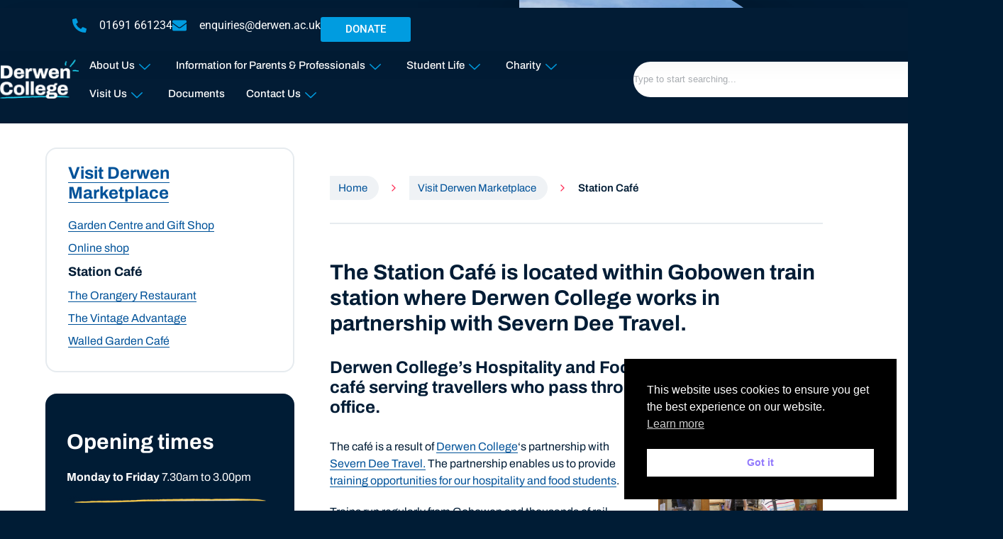

--- FILE ---
content_type: text/html; charset=UTF-8
request_url: https://www.derwen.ac.uk/marketplace/station-cafe/
body_size: 24612
content:
<!DOCTYPE html>
<html lang="en-GB">
<head>
	<meta charset="UTF-8">
	<meta name="viewport" content="width=device-width, initial-scale=1.0, viewport-fit=cover" />		<meta name='robots' content='index, follow, max-image-preview:large, max-snippet:-1, max-video-preview:-1' />

	<!-- This site is optimized with the Yoast SEO plugin v26.8 - https://yoast.com/product/yoast-seo-wordpress/ -->
	<title>Station Café in Gobowen is run by Derwen College</title>
	<meta name="description" content="Station Café in Gobowen. Derwen College students train in the café and serve thousands of travellers who pass through the station each year." />
	<link rel="canonical" href="https://www.derwen.ac.uk/marketplace/station-cafe/" />
	<meta property="og:locale" content="en_GB" />
	<meta property="og:type" content="article" />
	<meta property="og:title" content="Station Café in Gobowen is run by Derwen College" />
	<meta property="og:description" content="Station Café in Gobowen. Derwen College students train in the café and serve thousands of travellers who pass through the station each year." />
	<meta property="og:url" content="https://www.derwen.ac.uk/marketplace/station-cafe/" />
	<meta property="og:site_name" content="Derwen College" />
	<meta property="article:modified_time" content="2026-01-11T09:26:34+00:00" />
	<meta property="og:image" content="https://www.derwen.ac.uk/wp-content/uploads/2018/12/IMG_9802-scaled.jpg" />
	<meta property="og:image:width" content="2560" />
	<meta property="og:image:height" content="1707" />
	<meta property="og:image:type" content="image/jpeg" />
	<meta name="twitter:label1" content="Estimated reading time" />
	<meta name="twitter:data1" content="2 minutes" />
	<script type="application/ld+json" class="yoast-schema-graph">{"@context":"https://schema.org","@graph":[{"@type":"WebPage","@id":"https://www.derwen.ac.uk/marketplace/station-cafe/","url":"https://www.derwen.ac.uk/marketplace/station-cafe/","name":"Station Café in Gobowen is run by Derwen College","isPartOf":{"@id":"https://www.derwen.ac.uk/#website"},"primaryImageOfPage":{"@id":"https://www.derwen.ac.uk/marketplace/station-cafe/#primaryimage"},"image":{"@id":"https://www.derwen.ac.uk/marketplace/station-cafe/#primaryimage"},"thumbnailUrl":"https://www.derwen.ac.uk/wp-content/uploads/2018/12/IMG_9802-scaled.jpg","datePublished":"2018-12-17T13:35:43+00:00","dateModified":"2026-01-11T09:26:34+00:00","description":"Station Café in Gobowen. Derwen College students train in the café and serve thousands of travellers who pass through the station each year.","breadcrumb":{"@id":"https://www.derwen.ac.uk/marketplace/station-cafe/#breadcrumb"},"inLanguage":"en-GB","potentialAction":[{"@type":"ReadAction","target":["https://www.derwen.ac.uk/marketplace/station-cafe/"]}]},{"@type":"ImageObject","inLanguage":"en-GB","@id":"https://www.derwen.ac.uk/marketplace/station-cafe/#primaryimage","url":"https://www.derwen.ac.uk/wp-content/uploads/2018/12/IMG_9802-scaled.jpg","contentUrl":"https://www.derwen.ac.uk/wp-content/uploads/2018/12/IMG_9802-scaled.jpg","width":2560,"height":1707,"caption":"Station Cafe"},{"@type":"BreadcrumbList","@id":"https://www.derwen.ac.uk/marketplace/station-cafe/#breadcrumb","itemListElement":[{"@type":"ListItem","position":1,"name":"Home","item":"https://www.derwen.ac.uk/"},{"@type":"ListItem","position":2,"name":"Visit Derwen Marketplace","item":"https://www.derwen.ac.uk/marketplace/"},{"@type":"ListItem","position":3,"name":"Station Café"}]},{"@type":"WebSite","@id":"https://www.derwen.ac.uk/#website","url":"https://www.derwen.ac.uk/","name":"Derwen College","description":"A place of possbility","publisher":{"@id":"https://www.derwen.ac.uk/#organization"},"potentialAction":[{"@type":"SearchAction","target":{"@type":"EntryPoint","urlTemplate":"https://www.derwen.ac.uk/?s={search_term_string}"},"query-input":{"@type":"PropertyValueSpecification","valueRequired":true,"valueName":"search_term_string"}}],"inLanguage":"en-GB"},{"@type":"Organization","@id":"https://www.derwen.ac.uk/#organization","name":"Derwen College","url":"https://www.derwen.ac.uk/","logo":{"@type":"ImageObject","inLanguage":"en-GB","@id":"https://www.derwen.ac.uk/#/schema/logo/image/","url":"https://www.derwen.ac.uk/wp-content/uploads/2025/09/Derwen-COllege-Logo-White.png","contentUrl":"https://www.derwen.ac.uk/wp-content/uploads/2025/09/Derwen-COllege-Logo-White.png","width":950,"height":470,"caption":"Derwen College"},"image":{"@id":"https://www.derwen.ac.uk/#/schema/logo/image/"}}]}</script>
	<!-- / Yoast SEO plugin. -->


<link rel='dns-prefetch' href='//fonts.googleapis.com' />
<link rel="alternate" title="oEmbed (JSON)" type="application/json+oembed" href="https://www.derwen.ac.uk/wp-json/oembed/1.0/embed?url=https%3A%2F%2Fwww.derwen.ac.uk%2Fmarketplace%2Fstation-cafe%2F" />
<link rel="alternate" title="oEmbed (XML)" type="text/xml+oembed" href="https://www.derwen.ac.uk/wp-json/oembed/1.0/embed?url=https%3A%2F%2Fwww.derwen.ac.uk%2Fmarketplace%2Fstation-cafe%2F&#038;format=xml" />
<style id='wp-img-auto-sizes-contain-inline-css' type='text/css'>
img:is([sizes=auto i],[sizes^="auto," i]){contain-intrinsic-size:3000px 1500px}
/*# sourceURL=wp-img-auto-sizes-contain-inline-css */
</style>
<style id='classic-theme-styles-inline-css' type='text/css'>
/*! This file is auto-generated */
.wp-block-button__link{color:#fff;background-color:#32373c;border-radius:9999px;box-shadow:none;text-decoration:none;padding:calc(.667em + 2px) calc(1.333em + 2px);font-size:1.125em}.wp-block-file__button{background:#32373c;color:#fff;text-decoration:none}
/*# sourceURL=/wp-includes/css/classic-themes.min.css */
</style>
<style id='global-styles-inline-css' type='text/css'>
:root{--wp--preset--aspect-ratio--square: 1;--wp--preset--aspect-ratio--4-3: 4/3;--wp--preset--aspect-ratio--3-4: 3/4;--wp--preset--aspect-ratio--3-2: 3/2;--wp--preset--aspect-ratio--2-3: 2/3;--wp--preset--aspect-ratio--16-9: 16/9;--wp--preset--aspect-ratio--9-16: 9/16;--wp--preset--color--black: #000000;--wp--preset--color--cyan-bluish-gray: #abb8c3;--wp--preset--color--white: #ffffff;--wp--preset--color--pale-pink: #f78da7;--wp--preset--color--vivid-red: #cf2e2e;--wp--preset--color--luminous-vivid-orange: #ff6900;--wp--preset--color--luminous-vivid-amber: #fcb900;--wp--preset--color--light-green-cyan: #7bdcb5;--wp--preset--color--vivid-green-cyan: #00d084;--wp--preset--color--pale-cyan-blue: #8ed1fc;--wp--preset--color--vivid-cyan-blue: #0693e3;--wp--preset--color--vivid-purple: #9b51e0;--wp--preset--gradient--vivid-cyan-blue-to-vivid-purple: linear-gradient(135deg,rgb(6,147,227) 0%,rgb(155,81,224) 100%);--wp--preset--gradient--light-green-cyan-to-vivid-green-cyan: linear-gradient(135deg,rgb(122,220,180) 0%,rgb(0,208,130) 100%);--wp--preset--gradient--luminous-vivid-amber-to-luminous-vivid-orange: linear-gradient(135deg,rgb(252,185,0) 0%,rgb(255,105,0) 100%);--wp--preset--gradient--luminous-vivid-orange-to-vivid-red: linear-gradient(135deg,rgb(255,105,0) 0%,rgb(207,46,46) 100%);--wp--preset--gradient--very-light-gray-to-cyan-bluish-gray: linear-gradient(135deg,rgb(238,238,238) 0%,rgb(169,184,195) 100%);--wp--preset--gradient--cool-to-warm-spectrum: linear-gradient(135deg,rgb(74,234,220) 0%,rgb(151,120,209) 20%,rgb(207,42,186) 40%,rgb(238,44,130) 60%,rgb(251,105,98) 80%,rgb(254,248,76) 100%);--wp--preset--gradient--blush-light-purple: linear-gradient(135deg,rgb(255,206,236) 0%,rgb(152,150,240) 100%);--wp--preset--gradient--blush-bordeaux: linear-gradient(135deg,rgb(254,205,165) 0%,rgb(254,45,45) 50%,rgb(107,0,62) 100%);--wp--preset--gradient--luminous-dusk: linear-gradient(135deg,rgb(255,203,112) 0%,rgb(199,81,192) 50%,rgb(65,88,208) 100%);--wp--preset--gradient--pale-ocean: linear-gradient(135deg,rgb(255,245,203) 0%,rgb(182,227,212) 50%,rgb(51,167,181) 100%);--wp--preset--gradient--electric-grass: linear-gradient(135deg,rgb(202,248,128) 0%,rgb(113,206,126) 100%);--wp--preset--gradient--midnight: linear-gradient(135deg,rgb(2,3,129) 0%,rgb(40,116,252) 100%);--wp--preset--font-size--small: 13px;--wp--preset--font-size--medium: 20px;--wp--preset--font-size--large: 36px;--wp--preset--font-size--x-large: 42px;--wp--preset--spacing--20: 0.44rem;--wp--preset--spacing--30: 0.67rem;--wp--preset--spacing--40: 1rem;--wp--preset--spacing--50: 1.5rem;--wp--preset--spacing--60: 2.25rem;--wp--preset--spacing--70: 3.38rem;--wp--preset--spacing--80: 5.06rem;--wp--preset--shadow--natural: 6px 6px 9px rgba(0, 0, 0, 0.2);--wp--preset--shadow--deep: 12px 12px 50px rgba(0, 0, 0, 0.4);--wp--preset--shadow--sharp: 6px 6px 0px rgba(0, 0, 0, 0.2);--wp--preset--shadow--outlined: 6px 6px 0px -3px rgb(255, 255, 255), 6px 6px rgb(0, 0, 0);--wp--preset--shadow--crisp: 6px 6px 0px rgb(0, 0, 0);}:where(.is-layout-flex){gap: 0.5em;}:where(.is-layout-grid){gap: 0.5em;}body .is-layout-flex{display: flex;}.is-layout-flex{flex-wrap: wrap;align-items: center;}.is-layout-flex > :is(*, div){margin: 0;}body .is-layout-grid{display: grid;}.is-layout-grid > :is(*, div){margin: 0;}:where(.wp-block-columns.is-layout-flex){gap: 2em;}:where(.wp-block-columns.is-layout-grid){gap: 2em;}:where(.wp-block-post-template.is-layout-flex){gap: 1.25em;}:where(.wp-block-post-template.is-layout-grid){gap: 1.25em;}.has-black-color{color: var(--wp--preset--color--black) !important;}.has-cyan-bluish-gray-color{color: var(--wp--preset--color--cyan-bluish-gray) !important;}.has-white-color{color: var(--wp--preset--color--white) !important;}.has-pale-pink-color{color: var(--wp--preset--color--pale-pink) !important;}.has-vivid-red-color{color: var(--wp--preset--color--vivid-red) !important;}.has-luminous-vivid-orange-color{color: var(--wp--preset--color--luminous-vivid-orange) !important;}.has-luminous-vivid-amber-color{color: var(--wp--preset--color--luminous-vivid-amber) !important;}.has-light-green-cyan-color{color: var(--wp--preset--color--light-green-cyan) !important;}.has-vivid-green-cyan-color{color: var(--wp--preset--color--vivid-green-cyan) !important;}.has-pale-cyan-blue-color{color: var(--wp--preset--color--pale-cyan-blue) !important;}.has-vivid-cyan-blue-color{color: var(--wp--preset--color--vivid-cyan-blue) !important;}.has-vivid-purple-color{color: var(--wp--preset--color--vivid-purple) !important;}.has-black-background-color{background-color: var(--wp--preset--color--black) !important;}.has-cyan-bluish-gray-background-color{background-color: var(--wp--preset--color--cyan-bluish-gray) !important;}.has-white-background-color{background-color: var(--wp--preset--color--white) !important;}.has-pale-pink-background-color{background-color: var(--wp--preset--color--pale-pink) !important;}.has-vivid-red-background-color{background-color: var(--wp--preset--color--vivid-red) !important;}.has-luminous-vivid-orange-background-color{background-color: var(--wp--preset--color--luminous-vivid-orange) !important;}.has-luminous-vivid-amber-background-color{background-color: var(--wp--preset--color--luminous-vivid-amber) !important;}.has-light-green-cyan-background-color{background-color: var(--wp--preset--color--light-green-cyan) !important;}.has-vivid-green-cyan-background-color{background-color: var(--wp--preset--color--vivid-green-cyan) !important;}.has-pale-cyan-blue-background-color{background-color: var(--wp--preset--color--pale-cyan-blue) !important;}.has-vivid-cyan-blue-background-color{background-color: var(--wp--preset--color--vivid-cyan-blue) !important;}.has-vivid-purple-background-color{background-color: var(--wp--preset--color--vivid-purple) !important;}.has-black-border-color{border-color: var(--wp--preset--color--black) !important;}.has-cyan-bluish-gray-border-color{border-color: var(--wp--preset--color--cyan-bluish-gray) !important;}.has-white-border-color{border-color: var(--wp--preset--color--white) !important;}.has-pale-pink-border-color{border-color: var(--wp--preset--color--pale-pink) !important;}.has-vivid-red-border-color{border-color: var(--wp--preset--color--vivid-red) !important;}.has-luminous-vivid-orange-border-color{border-color: var(--wp--preset--color--luminous-vivid-orange) !important;}.has-luminous-vivid-amber-border-color{border-color: var(--wp--preset--color--luminous-vivid-amber) !important;}.has-light-green-cyan-border-color{border-color: var(--wp--preset--color--light-green-cyan) !important;}.has-vivid-green-cyan-border-color{border-color: var(--wp--preset--color--vivid-green-cyan) !important;}.has-pale-cyan-blue-border-color{border-color: var(--wp--preset--color--pale-cyan-blue) !important;}.has-vivid-cyan-blue-border-color{border-color: var(--wp--preset--color--vivid-cyan-blue) !important;}.has-vivid-purple-border-color{border-color: var(--wp--preset--color--vivid-purple) !important;}.has-vivid-cyan-blue-to-vivid-purple-gradient-background{background: var(--wp--preset--gradient--vivid-cyan-blue-to-vivid-purple) !important;}.has-light-green-cyan-to-vivid-green-cyan-gradient-background{background: var(--wp--preset--gradient--light-green-cyan-to-vivid-green-cyan) !important;}.has-luminous-vivid-amber-to-luminous-vivid-orange-gradient-background{background: var(--wp--preset--gradient--luminous-vivid-amber-to-luminous-vivid-orange) !important;}.has-luminous-vivid-orange-to-vivid-red-gradient-background{background: var(--wp--preset--gradient--luminous-vivid-orange-to-vivid-red) !important;}.has-very-light-gray-to-cyan-bluish-gray-gradient-background{background: var(--wp--preset--gradient--very-light-gray-to-cyan-bluish-gray) !important;}.has-cool-to-warm-spectrum-gradient-background{background: var(--wp--preset--gradient--cool-to-warm-spectrum) !important;}.has-blush-light-purple-gradient-background{background: var(--wp--preset--gradient--blush-light-purple) !important;}.has-blush-bordeaux-gradient-background{background: var(--wp--preset--gradient--blush-bordeaux) !important;}.has-luminous-dusk-gradient-background{background: var(--wp--preset--gradient--luminous-dusk) !important;}.has-pale-ocean-gradient-background{background: var(--wp--preset--gradient--pale-ocean) !important;}.has-electric-grass-gradient-background{background: var(--wp--preset--gradient--electric-grass) !important;}.has-midnight-gradient-background{background: var(--wp--preset--gradient--midnight) !important;}.has-small-font-size{font-size: var(--wp--preset--font-size--small) !important;}.has-medium-font-size{font-size: var(--wp--preset--font-size--medium) !important;}.has-large-font-size{font-size: var(--wp--preset--font-size--large) !important;}.has-x-large-font-size{font-size: var(--wp--preset--font-size--x-large) !important;}
:where(.wp-block-post-template.is-layout-flex){gap: 1.25em;}:where(.wp-block-post-template.is-layout-grid){gap: 1.25em;}
:where(.wp-block-term-template.is-layout-flex){gap: 1.25em;}:where(.wp-block-term-template.is-layout-grid){gap: 1.25em;}
:where(.wp-block-columns.is-layout-flex){gap: 2em;}:where(.wp-block-columns.is-layout-grid){gap: 2em;}
:root :where(.wp-block-pullquote){font-size: 1.5em;line-height: 1.6;}
/*# sourceURL=global-styles-inline-css */
</style>
<style id='woocommerce-inline-inline-css' type='text/css'>
.woocommerce form .form-row .required { visibility: visible; }
/*# sourceURL=woocommerce-inline-inline-css */
</style>
<link rel='stylesheet' id='nsc_bar_nice-cookie-consent-css' href='https://www.derwen.ac.uk/wp-content/plugins/beautiful-and-responsive-cookie-consent/public/cookieNSCconsent.min.css?ver=4.9.2' type='text/css' media='all' />
<link rel='stylesheet' id='elementor-frontend-css' href='https://www.derwen.ac.uk/wp-content/plugins/elementor/assets/css/frontend.min.css?ver=3.34.2' type='text/css' media='all' />
<link rel='stylesheet' id='widget-icon-list-css' href='https://www.derwen.ac.uk/wp-content/plugins/elementor/assets/css/widget-icon-list.min.css?ver=3.34.2' type='text/css' media='all' />
<link rel='stylesheet' id='widget-image-css' href='https://www.derwen.ac.uk/wp-content/plugins/elementor/assets/css/widget-image.min.css?ver=3.34.2' type='text/css' media='all' />
<link rel='stylesheet' id='widget-nav-menu-css' href='https://www.derwen.ac.uk/wp-content/plugins/elementor-pro/assets/css/widget-nav-menu.min.css?ver=3.34.1' type='text/css' media='all' />
<link rel='stylesheet' id='widget-search-css' href='https://www.derwen.ac.uk/wp-content/plugins/elementor-pro/assets/css/widget-search.min.css?ver=3.34.1' type='text/css' media='all' />
<link rel='stylesheet' id='e-sticky-css' href='https://www.derwen.ac.uk/wp-content/plugins/elementor-pro/assets/css/modules/sticky.min.css?ver=3.34.1' type='text/css' media='all' />
<link rel='stylesheet' id='widget-form-css' href='https://www.derwen.ac.uk/wp-content/plugins/elementor-pro/assets/css/widget-form.min.css?ver=3.34.1' type='text/css' media='all' />
<link rel='stylesheet' id='widget-heading-css' href='https://www.derwen.ac.uk/wp-content/plugins/elementor/assets/css/widget-heading.min.css?ver=3.34.2' type='text/css' media='all' />
<link rel='stylesheet' id='widget-social-icons-css' href='https://www.derwen.ac.uk/wp-content/plugins/elementor/assets/css/widget-social-icons.min.css?ver=3.34.2' type='text/css' media='all' />
<link rel='stylesheet' id='e-apple-webkit-css' href='https://www.derwen.ac.uk/wp-content/plugins/elementor/assets/css/conditionals/apple-webkit.min.css?ver=3.34.2' type='text/css' media='all' />
<link rel='stylesheet' id='elementor-post-45941-css' href='https://www.derwen.ac.uk/wp-content/uploads/elementor/css/post-45941.css?ver=1768954454' type='text/css' media='all' />
<link rel='stylesheet' id='elementor-post-45976-css' href='https://www.derwen.ac.uk/wp-content/uploads/elementor/css/post-45976.css?ver=1768954454' type='text/css' media='all' />
<link rel='stylesheet' id='elementor-post-45956-css' href='https://www.derwen.ac.uk/wp-content/uploads/elementor/css/post-45956.css?ver=1768954454' type='text/css' media='all' />
<link rel='stylesheet' id='ekit-widget-styles-css' href='https://www.derwen.ac.uk/wp-content/plugins/elementskit-lite/widgets/init/assets/css/widget-styles.css?ver=3.7.8' type='text/css' media='all' />
<link rel='stylesheet' id='ekit-responsive-css' href='https://www.derwen.ac.uk/wp-content/plugins/elementskit-lite/widgets/init/assets/css/responsive.css?ver=3.7.8' type='text/css' media='all' />
<link rel='stylesheet' id='ge_styles-css' href='https://www.derwen.ac.uk/wp-content/themes/derwen2021/style.css?ver=1768961124' type='text/css' media='all' />
<link rel='stylesheet' id='google_fonts-css' href='https://fonts.googleapis.com/css2?family=Archivo:wght@400;500;600;700;800&#038;display=swap' type='text/css' media='all' />
<link rel='stylesheet' id='elementor-gf-local-roboto-css' href='https://www.derwen.ac.uk/wp-content/uploads/elementor/google-fonts/css/roboto.css?ver=1756978069' type='text/css' media='all' />
<link rel='stylesheet' id='elementor-gf-local-robotoslab-css' href='https://www.derwen.ac.uk/wp-content/uploads/elementor/google-fonts/css/robotoslab.css?ver=1756978308' type='text/css' media='all' />
<link rel='stylesheet' id='elementor-gf-local-montserrat-css' href='https://www.derwen.ac.uk/wp-content/uploads/elementor/google-fonts/css/montserrat.css?ver=1756979401' type='text/css' media='all' />
<link rel='stylesheet' id='elementor-gf-local-archivo-css' href='https://www.derwen.ac.uk/wp-content/uploads/elementor/google-fonts/css/archivo.css?ver=1756979310' type='text/css' media='all' />
<link rel='stylesheet' id='elementor-icons-ekiticons-css' href='https://www.derwen.ac.uk/wp-content/plugins/elementskit-lite/modules/elementskit-icon-pack/assets/css/ekiticons.css?ver=3.7.8' type='text/css' media='all' />
<script type="text/javascript" src="https://www.derwen.ac.uk/wp-includes/js/jquery/jquery.min.js?ver=3.7.1" id="jquery-core-js"></script>
<script type="text/javascript" src="https://www.derwen.ac.uk/wp-includes/js/jquery/jquery-migrate.min.js?ver=3.4.1" id="jquery-migrate-js"></script>
<script type="text/javascript" src="https://www.derwen.ac.uk/wp-content/plugins/woocommerce/assets/js/jquery-blockui/jquery.blockUI.min.js?ver=2.7.0-wc.10.4.3" id="wc-jquery-blockui-js" defer="defer" data-wp-strategy="defer"></script>
<script type="text/javascript" id="wc-add-to-cart-js-extra">
/* <![CDATA[ */
var wc_add_to_cart_params = {"ajax_url":"/wp-admin/admin-ajax.php","wc_ajax_url":"/?wc-ajax=%%endpoint%%","i18n_view_cart":"View basket","cart_url":"https://www.derwen.ac.uk/basket/","is_cart":"","cart_redirect_after_add":"no"};
//# sourceURL=wc-add-to-cart-js-extra
/* ]]> */
</script>
<script type="text/javascript" src="https://www.derwen.ac.uk/wp-content/plugins/woocommerce/assets/js/frontend/add-to-cart.min.js?ver=10.4.3" id="wc-add-to-cart-js" defer="defer" data-wp-strategy="defer"></script>
<script type="text/javascript" src="https://www.derwen.ac.uk/wp-content/plugins/woocommerce/assets/js/js-cookie/js.cookie.min.js?ver=2.1.4-wc.10.4.3" id="wc-js-cookie-js" defer="defer" data-wp-strategy="defer"></script>
<script type="text/javascript" id="woocommerce-js-extra">
/* <![CDATA[ */
var woocommerce_params = {"ajax_url":"/wp-admin/admin-ajax.php","wc_ajax_url":"/?wc-ajax=%%endpoint%%","i18n_password_show":"Show password","i18n_password_hide":"Hide password"};
//# sourceURL=woocommerce-js-extra
/* ]]> */
</script>
<script type="text/javascript" src="https://www.derwen.ac.uk/wp-content/plugins/woocommerce/assets/js/frontend/woocommerce.min.js?ver=10.4.3" id="woocommerce-js" defer="defer" data-wp-strategy="defer"></script>
<link rel="https://api.w.org/" href="https://www.derwen.ac.uk/wp-json/" /><link rel="alternate" title="JSON" type="application/json" href="https://www.derwen.ac.uk/wp-json/wp/v2/pages/14017" /><link rel="EditURI" type="application/rsd+xml" title="RSD" href="https://www.derwen.ac.uk/xmlrpc.php?rsd" />
<meta name="generator" content="WordPress 6.9" />
<meta name="generator" content="WooCommerce 10.4.3" />
<link rel='shortlink' href='https://www.derwen.ac.uk/?p=14017' />

		<!-- GA Google Analytics @ https://m0n.co/ga -->
		<script>
			(function(i,s,o,g,r,a,m){i['GoogleAnalyticsObject']=r;i[r]=i[r]||function(){
			(i[r].q=i[r].q||[]).push(arguments)},i[r].l=1*new Date();a=s.createElement(o),
			m=s.getElementsByTagName(o)[0];a.async=1;a.src=g;m.parentNode.insertBefore(a,m)
			})(window,document,'script','https://www.google-analytics.com/analytics.js','ga');
			ga('create', 'UA-55071785-1', 'auto');
			ga('send', 'pageview');
		</script>

	<!-- HFCM by 99 Robots - Snippet # 1: Userway -->
<script src="https://cdn.userway.org/widget.js" data-account="QuyNm3kCXL"></script>

<!-- /end HFCM by 99 Robots -->
		<script type="text/javascript">
				(function(c,l,a,r,i,t,y){
					c[a]=c[a]||function(){(c[a].q=c[a].q||[]).push(arguments)};t=l.createElement(r);t.async=1;
					t.src="https://www.clarity.ms/tag/"+i+"?ref=wordpress";y=l.getElementsByTagName(r)[0];y.parentNode.insertBefore(t,y);
				})(window, document, "clarity", "script", "p0jzaxuj31");
		</script>
		<style type="text/css">
                    .ctl-bullets-container {
                display: table;
                position: fixed;
                bottom: 0;
                height: 100%;
                z-index: 1049;
                font-weight: normal;
            }</style>	<noscript><style>.woocommerce-product-gallery{ opacity: 1 !important; }</style></noscript>
	<meta name="generator" content="Elementor 3.34.2; features: e_font_icon_svg, additional_custom_breakpoints; settings: css_print_method-external, google_font-enabled, font_display-swap">
			<style>
				.e-con.e-parent:nth-of-type(n+4):not(.e-lazyloaded):not(.e-no-lazyload),
				.e-con.e-parent:nth-of-type(n+4):not(.e-lazyloaded):not(.e-no-lazyload) * {
					background-image: none !important;
				}
				@media screen and (max-height: 1024px) {
					.e-con.e-parent:nth-of-type(n+3):not(.e-lazyloaded):not(.e-no-lazyload),
					.e-con.e-parent:nth-of-type(n+3):not(.e-lazyloaded):not(.e-no-lazyload) * {
						background-image: none !important;
					}
				}
				@media screen and (max-height: 640px) {
					.e-con.e-parent:nth-of-type(n+2):not(.e-lazyloaded):not(.e-no-lazyload),
					.e-con.e-parent:nth-of-type(n+2):not(.e-lazyloaded):not(.e-no-lazyload) * {
						background-image: none !important;
					}
				}
			</style>
			<link rel="icon" href="https://www.derwen.ac.uk/wp-content/uploads/2021/12/cropped-derwen_favicon-32x32.png" sizes="32x32" />
<link rel="icon" href="https://www.derwen.ac.uk/wp-content/uploads/2021/12/cropped-derwen_favicon-192x192.png" sizes="192x192" />
<link rel="apple-touch-icon" href="https://www.derwen.ac.uk/wp-content/uploads/2021/12/cropped-derwen_favicon-180x180.png" />
<meta name="msapplication-TileImage" content="https://www.derwen.ac.uk/wp-content/uploads/2021/12/cropped-derwen_favicon-270x270.png" />
		<style type="text/css" id="wp-custom-css">
			/* ===== Popup Styling Tweaks ===== */

/* Darker overlay */
#modalShopNotification.modal-container {
    background: rgba(0, 0, 0, 0.7);
}

/* Slightly larger modal with rounder corners */
#modalShopNotification .modal {
    max-width: 900px; 
    border-radius: 15px;
    transform: translateY(15px);
}

/* Adjust content / image split */
#modalShopNotification .modal-content {
    flex-basis: 70%; /* wider content */
    padding: 60px;
}

#modalShopNotification .modal-image {
    flex-basis: 30%; /* narrower image */
}

/* Change button color */
#modalShopNotification .modal .button {
    background-color: #0073e6;
    color: #fff;
    padding: 12px 25px;
    font-size: 16px;
}

/* Close button tweaks */
#modalShopNotification .modal-close {
    width: 75px;
    height: 75px;
    top: 10px;
    right: 10px;
    background-color: #ff0000;
    color: #fff;
}

/* Mobile tweaks */
@media (max-width: 1023px) {
    #modalShopNotification .modal-content {
        flex-basis: 66%;
        padding: 40px;
    }

    #modalShopNotification .modal-image {
        flex-basis: 34%;
    }
}

@media (max-width: 567px) {
    #modalShopNotification .modal {
        flex-direction: column;
    }

    #modalShopNotification .modal-content {
        padding: 40px 20px 20px 20px;
    }

    #modalShopNotification .modal-close {
        width: 60px;
        height: 60px;
    }
}
#modalShopNotification .modal {
    position: relative; 
	
/* ensure close button is positioned relative to modal */
}

#modalShopNotification .modal-close {
    position: absolute;
    top: 15px;       /* distance from modal top */
    right: 15px;     /* distance from modal right */
    width: 60px;     /* optional resizing */
    height: 60px;
    z-index: 10;
    background-color: #ff0000;
    color: #fff;
    border: none;
    display: flex;
    align-items: center;
    justify-content: center;
    border-radius: 10%; /* makes it circular */
}

		</style>
		</head>
<body class="wp-singular page-template-default page page-id-14017 page-child parent-pageid-14 wp-custom-logo wp-theme-derwen2021 theme-derwen2021 woocommerce-no-js elementor-default elementor-kit-45941">
		<header data-elementor-type="header" data-elementor-id="45976" class="elementor elementor-45976 elementor-location-header" data-elementor-post-type="elementor_library">
			<div class="elementor-element elementor-element-76e09e96 e-con-full e-flex e-con e-parent" data-id="76e09e96" data-element_type="container" data-settings="{&quot;background_background&quot;:&quot;classic&quot;}">
				<div class="elementor-element elementor-element-5023840b elementor-align-end elementor-mobile-align-center elementor-icon-list--layout-inline elementor-list-item-link-full_width elementor-widget elementor-widget-icon-list" data-id="5023840b" data-element_type="widget" data-widget_type="icon-list.default">
							<ul class="elementor-icon-list-items elementor-inline-items">
							<li class="elementor-icon-list-item elementor-inline-item">
											<span class="elementor-icon-list-icon">
							<svg aria-hidden="true" class="e-font-icon-svg e-fas-phone-alt" viewBox="0 0 512 512" xmlns="http://www.w3.org/2000/svg"><path d="M497.39 361.8l-112-48a24 24 0 0 0-28 6.9l-49.6 60.6A370.66 370.66 0 0 1 130.6 204.11l60.6-49.6a23.94 23.94 0 0 0 6.9-28l-48-112A24.16 24.16 0 0 0 122.6.61l-104 24A24 24 0 0 0 0 48c0 256.5 207.9 464 464 464a24 24 0 0 0 23.4-18.6l24-104a24.29 24.29 0 0 0-14.01-27.6z"></path></svg>						</span>
										<span class="elementor-icon-list-text">01691 661234</span>
									</li>
								<li class="elementor-icon-list-item elementor-inline-item">
											<a href="tel:123-456-7890">

												<span class="elementor-icon-list-icon">
							<svg aria-hidden="true" class="e-font-icon-svg e-fas-envelope" viewBox="0 0 512 512" xmlns="http://www.w3.org/2000/svg"><path d="M502.3 190.8c3.9-3.1 9.7-.2 9.7 4.7V400c0 26.5-21.5 48-48 48H48c-26.5 0-48-21.5-48-48V195.6c0-5 5.7-7.8 9.7-4.7 22.4 17.4 52.1 39.5 154.1 113.6 21.1 15.4 56.7 47.8 92.2 47.6 35.7.3 72-32.8 92.3-47.6 102-74.1 131.6-96.3 154-113.7zM256 320c23.2.4 56.6-29.2 73.4-41.4 132.7-96.3 142.8-104.7 173.4-128.7 5.8-4.5 9.2-11.5 9.2-18.9v-19c0-26.5-21.5-48-48-48H48C21.5 64 0 85.5 0 112v19c0 7.4 3.4 14.3 9.2 18.9 30.6 23.9 40.7 32.4 173.4 128.7 16.8 12.2 50.2 41.8 73.4 41.4z"></path></svg>						</span>
										<span class="elementor-icon-list-text">enquiries@derwen.ac.uk</span>
											</a>
									</li>
						</ul>
						</div>
				<div class="elementor-element elementor-element-63ee07a9 elementor-align-right elementor-hidden-mobile elementor-hidden-tablet elementor-widget elementor-widget-button" data-id="63ee07a9" data-element_type="widget" data-widget_type="button.default">
										<a class="elementor-button elementor-button-link elementor-size-sm" href="https://derwen.enthuse.com/profile" target="_blank">
						<span class="elementor-button-content-wrapper">
									<span class="elementor-button-text">DONATE</span>
					</span>
					</a>
								</div>
				</div>
		<div class="elementor-element elementor-element-754010b0 e-flex e-con-boxed e-con e-parent" data-id="754010b0" data-element_type="container" data-settings="{&quot;background_background&quot;:&quot;classic&quot;,&quot;sticky&quot;:&quot;top&quot;,&quot;sticky_on&quot;:[&quot;desktop&quot;,&quot;tablet&quot;,&quot;mobile&quot;],&quot;sticky_offset&quot;:0,&quot;sticky_effects_offset&quot;:0,&quot;sticky_anchor_link_offset&quot;:0}">
					<div class="e-con-inner">
				<div class="elementor-element elementor-element-465eb8af elementor-widget-mobile__width-initial elementor-widget elementor-widget-theme-site-logo elementor-widget-image" data-id="465eb8af" data-element_type="widget" data-widget_type="theme-site-logo.default">
											<a href="https://www.derwen.ac.uk">
			<img fetchpriority="high" width="950" height="470" src="https://www.derwen.ac.uk/wp-content/uploads/2025/09/Derwen-COllege-Logo-White.png" class="attachment-full size-full wp-image-46137" alt="" srcset="https://www.derwen.ac.uk/wp-content/uploads/2025/09/Derwen-COllege-Logo-White.png 950w, https://www.derwen.ac.uk/wp-content/uploads/2025/09/Derwen-COllege-Logo-White-768x380.png 768w, https://www.derwen.ac.uk/wp-content/uploads/2025/09/Derwen-COllege-Logo-White-20x10.png 20w, https://www.derwen.ac.uk/wp-content/uploads/2025/09/Derwen-COllege-Logo-White-800x396.png 800w" sizes="(max-width: 950px) 100vw, 950px" />				</a>
											</div>
				<div class="elementor-element elementor-element-6eecc88 elementor-hidden-tablet elementor-hidden-mobile elementor-widget elementor-widget-ekit-nav-menu" data-id="6eecc88" data-element_type="widget" data-widget_type="ekit-nav-menu.default">
				<div class="elementor-widget-container">
							<nav class="ekit-wid-con ekit_menu_responsive_tablet" 
			data-hamburger-icon="icon icon-menu-button-of-three-horizontal-lines" 
			data-hamburger-icon-type="icon" 
			data-responsive-breakpoint="1024">
			            <button class="elementskit-menu-hamburger elementskit-menu-toggler"  type="button" aria-label="hamburger-icon">
                <i aria-hidden="true" class="ekit-menu-icon icon icon-menu-button-of-three-horizontal-lines"></i>            </button>
            <div id="ekit-megamenu-main-2025" class="elementskit-menu-container elementskit-menu-offcanvas-elements elementskit-navbar-nav-default ekit-nav-menu-one-page-no ekit-nav-dropdown-hover"><ul id="menu-main-2025" class="elementskit-navbar-nav elementskit-menu-po-left submenu-click-on-icon"><li id="menu-item-46146" class="menu-item menu-item-type-post_type menu-item-object-page menu-item-46146 nav-item elementskit-dropdown-has top_position elementskit-dropdown-menu-full_width elementskit-megamenu-has elementskit-mobile-builder-content" data-vertical-menu=""><a href="https://www.derwen.ac.uk/about-derwen/" class="ekit-menu-nav-link">About Us<i aria-hidden="true" class="icon icon-down-arrow1 elementskit-submenu-indicator"></i></a><div class="elementskit-megamenu-panel">		<div data-elementor-type="wp-post" data-elementor-id="46147" class="elementor elementor-46147" data-elementor-post-type="elementskit_content">
				<div class="elementor-element elementor-element-5bf810c6 e-grid e-con-boxed e-con e-parent" data-id="5bf810c6" data-element_type="container" data-settings="{&quot;background_background&quot;:&quot;classic&quot;}">
					<div class="e-con-inner">
		<div class="elementor-element elementor-element-385aeb82 e-con-full e-flex e-con e-child" data-id="385aeb82" data-element_type="container">
				<div class="elementor-element elementor-element-3b1cbc56 elementor-widget elementor-widget-heading" data-id="3b1cbc56" data-element_type="widget" data-widget_type="heading.default">
					<h5 class="elementor-heading-title elementor-size-default"><a href="/about-derwen/derwen-timeline/">Derwens History Timeline</a></h5>				</div>
				<div class="elementor-element elementor-element-1554c8dd elementor-widget elementor-widget-image" data-id="1554c8dd" data-element_type="widget" data-widget_type="image.default">
															<img src="https://www.derwen.ac.uk/wp-content/uploads/2025/09/small-blue-line.svg" title="small-blue-line.svg" alt="small-blue-line.svg" loading="lazy" />															</div>
				<div class="elementor-element elementor-element-7e2cc856 elementor-widget elementor-widget-text-editor" data-id="7e2cc856" data-element_type="widget" data-widget_type="text-editor.default">
									<p>Derwen College’s history starts with Dame Agnes Hunt: a pioneering woman of the Victorian era, and founder<br />of Derwen College.</p>								</div>
				<div class="elementor-element elementor-element-a7e7f47 elementor-invisible elementor-widget elementor-widget-image" data-id="a7e7f47" data-element_type="widget" data-settings="{&quot;_animation&quot;:&quot;fadeIn&quot;}" data-widget_type="image.default">
																<a href="/about-derwen/derwen-timeline/">
							<img src="https://www.derwen.ac.uk/wp-content/uploads/2025/09/blue-arrow-right.svg" title="blue-arrow-right.svg" alt="blue-arrow-right.svg" class="elementor-animation-push" loading="lazy" />								</a>
															</div>
				</div>
		<div class="elementor-element elementor-element-2daf47c6 e-con-full e-flex e-con e-child" data-id="2daf47c6" data-element_type="container">
				<div class="elementor-element elementor-element-770e3eb elementor-widget elementor-widget-heading" data-id="770e3eb" data-element_type="widget" data-widget_type="heading.default">
					<h5 class="elementor-heading-title elementor-size-default"><a href="/about-derwen/governors-trustees/">Governors</a></h5>				</div>
				<div class="elementor-element elementor-element-268bc85c elementor-widget elementor-widget-image" data-id="268bc85c" data-element_type="widget" data-widget_type="image.default">
															<img width="126" height="4" src="https://www.derwen.ac.uk/wp-content/uploads/2025/09/small-blue-line.svg" class="attachment-full size-full wp-image-45997" alt="" />															</div>
				<div class="elementor-element elementor-element-63d5011f elementor-widget elementor-widget-text-editor" data-id="63d5011f" data-element_type="widget" data-widget_type="text-editor.default">
									<p>Derwen College’s Governors and Trustees set the mission and strategic direction of the College.</p>								</div>
				<div class="elementor-element elementor-element-4e195042 elementor-invisible elementor-widget elementor-widget-image" data-id="4e195042" data-element_type="widget" data-settings="{&quot;_animation&quot;:&quot;fadeIn&quot;}" data-widget_type="image.default">
																<a href="/about-derwen/governors-trustees/">
							<img loading="lazy" width="34" height="29" src="https://www.derwen.ac.uk/wp-content/uploads/2025/09/blue-arrow-right.svg" class="elementor-animation-push attachment-full size-full wp-image-45998" alt="" />								</a>
															</div>
				</div>
		<div class="elementor-element elementor-element-60243158 e-con-full e-flex e-con e-child" data-id="60243158" data-element_type="container">
				<div class="elementor-element elementor-element-4c2db002 elementor-widget elementor-widget-heading" data-id="4c2db002" data-element_type="widget" data-widget_type="heading.default">
					<h5 class="elementor-heading-title elementor-size-default"><a href="/about-derwen/job-vacancies/">Job Vacancies</a></h5>				</div>
				<div class="elementor-element elementor-element-253a8c6 elementor-widget elementor-widget-image" data-id="253a8c6" data-element_type="widget" data-widget_type="image.default">
															<img width="126" height="4" src="https://www.derwen.ac.uk/wp-content/uploads/2025/09/small-blue-line.svg" class="attachment-full size-full wp-image-45997" alt="" />															</div>
				<div class="elementor-element elementor-element-66046a2f elementor-widget elementor-widget-text-editor" data-id="66046a2f" data-element_type="widget" data-widget_type="text-editor.default">
									<p>View the latest job vacancies at Derwen College near Oswestry, Shropshire.</p>								</div>
				<div class="elementor-element elementor-element-6bae2288 elementor-invisible elementor-widget elementor-widget-image" data-id="6bae2288" data-element_type="widget" data-settings="{&quot;_animation&quot;:&quot;fadeIn&quot;}" data-widget_type="image.default">
																<a href="/about-derwen/job-vacancies/">
							<img loading="lazy" width="34" height="29" src="https://www.derwen.ac.uk/wp-content/uploads/2025/09/blue-arrow-right.svg" class="elementor-animation-push attachment-full size-full wp-image-45998" alt="" />								</a>
															</div>
				</div>
		<div class="elementor-element elementor-element-e5adb0f e-con-full e-flex e-con e-child" data-id="e5adb0f" data-element_type="container">
				<div class="elementor-element elementor-element-7dbfea60 elementor-widget elementor-widget-heading" data-id="7dbfea60" data-element_type="widget" data-widget_type="heading.default">
					<h5 class="elementor-heading-title elementor-size-default"><a href="/category/latest-news/">News</a></h5>				</div>
				<div class="elementor-element elementor-element-6f53a649 elementor-widget elementor-widget-image" data-id="6f53a649" data-element_type="widget" data-widget_type="image.default">
															<img width="126" height="4" src="https://www.derwen.ac.uk/wp-content/uploads/2025/09/small-blue-line.svg" class="attachment-full size-full wp-image-45997" alt="" />															</div>
				<div class="elementor-element elementor-element-6fe96035 elementor-widget elementor-widget-text-editor" data-id="6fe96035" data-element_type="widget" data-widget_type="text-editor.default">
									<p>Keep up to date with all the latest news from Derwen College. Find out what is happening across our sites in Gobowen, Ludlow, Telford and Walford in Shropshire.</p>								</div>
				<div class="elementor-element elementor-element-708b9379 elementor-widget elementor-widget-image" data-id="708b9379" data-element_type="widget" data-widget_type="image.default">
																<a href="/category/latest-news/">
							<img loading="lazy" width="34" height="29" src="https://www.derwen.ac.uk/wp-content/uploads/2025/09/blue-arrow-right.svg" class="elementor-animation-push attachment-full size-full wp-image-45998" alt="" />								</a>
															</div>
				</div>
		<div class="elementor-element elementor-element-c822b5d e-con-full e-flex e-con e-child" data-id="c822b5d" data-element_type="container">
				<div class="elementor-element elementor-element-541cddc0 elementor-widget elementor-widget-heading" data-id="541cddc0" data-element_type="widget" data-widget_type="heading.default">
					<h5 class="elementor-heading-title elementor-size-default"><a href="/about-derwen/our-values/">Derwen College Values</a></h5>				</div>
				<div class="elementor-element elementor-element-7fbea382 elementor-widget elementor-widget-image" data-id="7fbea382" data-element_type="widget" data-widget_type="image.default">
															<img width="126" height="4" src="https://www.derwen.ac.uk/wp-content/uploads/2025/09/small-blue-line.svg" class="attachment-full size-full wp-image-45997" alt="" />															</div>
				<div class="elementor-element elementor-element-2134c90 elementor-widget elementor-widget-text-editor" data-id="2134c90" data-element_type="widget" data-widget_type="text-editor.default">
									<p>We work with people with special educational needs and disabilities (SEND), including, but not limited to; autism, physical disabilities and behaviours of concern.</p>								</div>
				<div class="elementor-element elementor-element-6b2e19ca elementor-widget elementor-widget-image" data-id="6b2e19ca" data-element_type="widget" data-widget_type="image.default">
																<a href="/about-derwen/our-values/">
							<img loading="lazy" width="34" height="29" src="https://www.derwen.ac.uk/wp-content/uploads/2025/09/blue-arrow-right.svg" class="elementor-animation-push attachment-full size-full wp-image-45998" alt="" />								</a>
															</div>
				</div>
		<div class="elementor-element elementor-element-56df59b3 e-con-full e-flex e-con e-child" data-id="56df59b3" data-element_type="container">
				<div class="elementor-element elementor-element-27a45a10 elementor-widget elementor-widget-heading" data-id="27a45a10" data-element_type="widget" data-widget_type="heading.default">
					<h5 class="elementor-heading-title elementor-size-default"><a href="/documents/">Documents, Policies &amp; Inspection Reports </a></h5>				</div>
				<div class="elementor-element elementor-element-56bc5c46 elementor-widget elementor-widget-image" data-id="56bc5c46" data-element_type="widget" data-widget_type="image.default">
															<img width="126" height="4" src="https://www.derwen.ac.uk/wp-content/uploads/2025/09/small-blue-line.svg" class="attachment-full size-full wp-image-45997" alt="" />															</div>
				<div class="elementor-element elementor-element-2345e6ee elementor-widget elementor-widget-text-editor" data-id="2345e6ee" data-element_type="widget" data-widget_type="text-editor.default">
									<p>Our policies support fairness and consistency<br />across Derwen College.</p>								</div>
				<div class="elementor-element elementor-element-43dbe85 elementor-widget elementor-widget-image" data-id="43dbe85" data-element_type="widget" data-widget_type="image.default">
																<a href="/documents/">
							<img loading="lazy" width="34" height="29" src="https://www.derwen.ac.uk/wp-content/uploads/2025/09/blue-arrow-right.svg" class="elementor-animation-push attachment-full size-full wp-image-45998" alt="" />								</a>
															</div>
				</div>
					</div>
				</div>
				</div>
		</div></li>
<li id="menu-item-46154" class="menu-item menu-item-type-post_type menu-item-object-page menu-item-46154 nav-item elementskit-dropdown-has top_position elementskit-dropdown-menu-full_width elementskit-megamenu-has elementskit-mobile-builder-content" data-vertical-menu=""><a href="https://www.derwen.ac.uk/parents-professionals/" class="ekit-menu-nav-link">Information for Parents &#038; Professionals<i aria-hidden="true" class="icon icon-down-arrow1 elementskit-submenu-indicator"></i></a><div class="elementskit-megamenu-panel">		<div data-elementor-type="wp-post" data-elementor-id="46160" class="elementor elementor-46160" data-elementor-post-type="elementskit_content">
				<div class="elementor-element elementor-element-1f1cef24 e-grid e-con-boxed e-con e-parent" data-id="1f1cef24" data-element_type="container" data-settings="{&quot;background_background&quot;:&quot;classic&quot;}">
					<div class="e-con-inner">
		<div class="elementor-element elementor-element-61bd4f2e e-con-full e-flex e-con e-child" data-id="61bd4f2e" data-element_type="container">
				<div class="elementor-element elementor-element-2cc3a12e elementor-widget elementor-widget-heading" data-id="2cc3a12e" data-element_type="widget" data-widget_type="heading.default">
					<h5 class="elementor-heading-title elementor-size-default"><a href="/parents-professionals/admissions/">Admissions</a></h5>				</div>
				<div class="elementor-element elementor-element-1f2a75b5 elementor-widget elementor-widget-image" data-id="1f2a75b5" data-element_type="widget" data-widget_type="image.default">
															<img width="126" height="4" src="https://www.derwen.ac.uk/wp-content/uploads/2025/09/small-blue-line.svg" class="attachment-full size-full wp-image-45997" alt="" />															</div>
				<div class="elementor-element elementor-element-36a5ac53 elementor-widget elementor-widget-text-editor" data-id="36a5ac53" data-element_type="widget" data-widget_type="text-editor.default">
									<p>We are currently welcoming applications for admission into Derwen College’s vocational pathways for September 2026 and beyond.</p>								</div>
				<div class="elementor-element elementor-element-e2676c7 elementor-invisible elementor-widget elementor-widget-image" data-id="e2676c7" data-element_type="widget" data-settings="{&quot;_animation&quot;:&quot;fadeIn&quot;}" data-widget_type="image.default">
																<a href="/parents-professionals/admissions/">
							<img loading="lazy" width="34" height="29" src="https://www.derwen.ac.uk/wp-content/uploads/2025/09/blue-arrow-right.svg" class="elementor-animation-push attachment-full size-full wp-image-45998" alt="" />								</a>
															</div>
				</div>
		<div class="elementor-element elementor-element-439ec40b e-con-full e-flex e-con e-child" data-id="439ec40b" data-element_type="container">
				<div class="elementor-element elementor-element-b66189e elementor-widget elementor-widget-heading" data-id="b66189e" data-element_type="widget" data-widget_type="heading.default">
					<h5 class="elementor-heading-title elementor-size-default"><a href="/parents-professionals/ce-iag/">Careers Education Information, Advice and Guidance</a></h5>				</div>
				<div class="elementor-element elementor-element-60c539de elementor-widget elementor-widget-image" data-id="60c539de" data-element_type="widget" data-widget_type="image.default">
															<img width="126" height="4" src="https://www.derwen.ac.uk/wp-content/uploads/2025/09/small-blue-line.svg" class="attachment-full size-full wp-image-45997" alt="" />															</div>
				<div class="elementor-element elementor-element-6cdd9404 elementor-widget elementor-widget-text-editor" data-id="6cdd9404" data-element_type="widget" data-widget_type="text-editor.default">
									<p>Derwen College’s Governors and Trustees set the mission and strategic direction of the College.</p>								</div>
				<div class="elementor-element elementor-element-66e399a8 elementor-invisible elementor-widget elementor-widget-image" data-id="66e399a8" data-element_type="widget" data-settings="{&quot;_animation&quot;:&quot;fadeIn&quot;}" data-widget_type="image.default">
																<a href="/parents-professionals/ce-iag/">
							<img loading="lazy" width="34" height="29" src="https://www.derwen.ac.uk/wp-content/uploads/2025/09/blue-arrow-right.svg" class="elementor-animation-push attachment-full size-full wp-image-45998" alt="" />								</a>
															</div>
				</div>
		<div class="elementor-element elementor-element-55828f0a e-con-full e-flex e-con e-child" data-id="55828f0a" data-element_type="container">
				<div class="elementor-element elementor-element-13801d62 elementor-widget elementor-widget-heading" data-id="13801d62" data-element_type="widget" data-widget_type="heading.default">
					<h5 class="elementor-heading-title elementor-size-default"><a href="/parents-professionals/key-dates/"> Key Dates </a></h5>				</div>
				<div class="elementor-element elementor-element-151401e4 elementor-widget elementor-widget-image" data-id="151401e4" data-element_type="widget" data-widget_type="image.default">
															<img width="126" height="4" src="https://www.derwen.ac.uk/wp-content/uploads/2025/09/small-blue-line.svg" class="attachment-full size-full wp-image-45997" alt="" />															</div>
				<div class="elementor-element elementor-element-5b517f42 elementor-widget elementor-widget-text-editor" data-id="5b517f42" data-element_type="widget" data-widget_type="text-editor.default">
									<p>Find out more about Derwen College via our open days, transition events we will be at, and our charity events.<br />You can also find our term dates here.</p>								</div>
				<div class="elementor-element elementor-element-3f94ffed elementor-invisible elementor-widget elementor-widget-image" data-id="3f94ffed" data-element_type="widget" data-settings="{&quot;_animation&quot;:&quot;fadeIn&quot;}" data-widget_type="image.default">
																<a href="/parents-professionals/key-dates/">
							<img loading="lazy" width="34" height="29" src="https://www.derwen.ac.uk/wp-content/uploads/2025/09/blue-arrow-right.svg" class="elementor-animation-push attachment-full size-full wp-image-45998" alt="" />								</a>
															</div>
				</div>
		<div class="elementor-element elementor-element-58ecf43 e-con-full e-flex e-con e-child" data-id="58ecf43" data-element_type="container">
				<div class="elementor-element elementor-element-4403c3a7 elementor-widget elementor-widget-heading" data-id="4403c3a7" data-element_type="widget" data-widget_type="heading.default">
					<h5 class="elementor-heading-title elementor-size-default"><a href="/parents-professionals/learning-pathways-programmes/">Learning Pathways and Programmes</a></h5>				</div>
				<div class="elementor-element elementor-element-30382e3 elementor-widget elementor-widget-image" data-id="30382e3" data-element_type="widget" data-widget_type="image.default">
															<img width="126" height="4" src="https://www.derwen.ac.uk/wp-content/uploads/2025/09/small-blue-line.svg" class="attachment-full size-full wp-image-45997" alt="" />															</div>
				<div class="elementor-element elementor-element-6fa1eab2 elementor-widget elementor-widget-text-editor" data-id="6fa1eab2" data-element_type="widget" data-widget_type="text-editor.default">
									<p>Our pathways and programmes are tailored to suit you whether you are looking for a full-time vocational route, or are not quite ready for a customer-facing programme.</p>								</div>
				<div class="elementor-element elementor-element-1d680cf4 elementor-widget elementor-widget-image" data-id="1d680cf4" data-element_type="widget" data-widget_type="image.default">
																<a href="/parents-professionals/learning-pathways-programmes/">
							<img loading="lazy" width="34" height="29" src="https://www.derwen.ac.uk/wp-content/uploads/2025/09/blue-arrow-right.svg" class="elementor-animation-push attachment-full size-full wp-image-45998" alt="" />								</a>
															</div>
				</div>
		<div class="elementor-element elementor-element-75ef281d e-con-full e-flex e-con e-child" data-id="75ef281d" data-element_type="container">
				<div class="elementor-element elementor-element-11fb00ff elementor-widget elementor-widget-heading" data-id="11fb00ff" data-element_type="widget" data-widget_type="heading.default">
					<h5 class="elementor-heading-title elementor-size-default"><a href="/parents-professionals/therapy-support/">Medical and Therapy Support</a></h5>				</div>
				<div class="elementor-element elementor-element-e89ea5a elementor-widget elementor-widget-image" data-id="e89ea5a" data-element_type="widget" data-widget_type="image.default">
															<img width="126" height="4" src="https://www.derwen.ac.uk/wp-content/uploads/2025/09/small-blue-line.svg" class="attachment-full size-full wp-image-45997" alt="" />															</div>
				<div class="elementor-element elementor-element-67113355 elementor-widget elementor-widget-text-editor" data-id="67113355" data-element_type="widget" data-widget_type="text-editor.default">
									<p>Highly Specialist Nurses and Therapists work together as an integrated team at Derwen College.</p>								</div>
				<div class="elementor-element elementor-element-7a735270 elementor-widget elementor-widget-image" data-id="7a735270" data-element_type="widget" data-widget_type="image.default">
																<a href="/parents-professionals/therapy-support/">
							<img loading="lazy" width="34" height="29" src="https://www.derwen.ac.uk/wp-content/uploads/2025/09/blue-arrow-right.svg" class="elementor-animation-push attachment-full size-full wp-image-45998" alt="" />								</a>
															</div>
				</div>
		<div class="elementor-element elementor-element-761896c5 e-con-full e-flex e-con e-child" data-id="761896c5" data-element_type="container">
				<div class="elementor-element elementor-element-5758b6d6 elementor-widget elementor-widget-heading" data-id="5758b6d6" data-element_type="widget" data-widget_type="heading.default">
					<h5 class="elementor-heading-title elementor-size-default"><a href="/parents-professionals/our-sites/">Derwen College Sites</a></h5>				</div>
				<div class="elementor-element elementor-element-296b4f1c elementor-widget elementor-widget-image" data-id="296b4f1c" data-element_type="widget" data-widget_type="image.default">
															<img width="126" height="4" src="https://www.derwen.ac.uk/wp-content/uploads/2025/09/small-blue-line.svg" class="attachment-full size-full wp-image-45997" alt="" />															</div>
				<div class="elementor-element elementor-element-40396391 elementor-widget elementor-widget-text-editor" data-id="40396391" data-element_type="widget" data-widget_type="text-editor.default">
									<p>Derwen College has four sites across Shropshire: Gobowen, Ludlow, Telford and Walford.</p>								</div>
				<div class="elementor-element elementor-element-1b422d74 elementor-widget elementor-widget-image" data-id="1b422d74" data-element_type="widget" data-widget_type="image.default">
																<a href="/parents-professionals/our-sites/">
							<img loading="lazy" width="34" height="29" src="https://www.derwen.ac.uk/wp-content/uploads/2025/09/blue-arrow-right.svg" class="elementor-animation-push attachment-full size-full wp-image-45998" alt="" />								</a>
															</div>
				</div>
		<div class="elementor-element elementor-element-7d5d3743 e-con-full e-flex e-con e-child" data-id="7d5d3743" data-element_type="container">
				<div class="elementor-element elementor-element-1a55bc1f elementor-widget elementor-widget-heading" data-id="1a55bc1f" data-element_type="widget" data-widget_type="heading.default">
					<h5 class="elementor-heading-title elementor-size-default"><a href="/parents-professionals/handbook/">Parent Carer Handbook</a></h5>				</div>
				<div class="elementor-element elementor-element-7da96992 elementor-widget elementor-widget-image" data-id="7da96992" data-element_type="widget" data-widget_type="image.default">
															<img width="126" height="4" src="https://www.derwen.ac.uk/wp-content/uploads/2025/09/small-blue-line.svg" class="attachment-full size-full wp-image-45997" alt="" />															</div>
				<div class="elementor-element elementor-element-39887d5e elementor-widget elementor-widget-text-editor" data-id="39887d5e" data-element_type="widget" data-widget_type="text-editor.default">
									<p>All your questions answered in our Parent/Carer Handbooks</p>								</div>
				<div class="elementor-element elementor-element-393cf6be elementor-widget elementor-widget-image" data-id="393cf6be" data-element_type="widget" data-widget_type="image.default">
																<a href="/parents-professionals/handbook/">
							<img loading="lazy" width="34" height="29" src="https://www.derwen.ac.uk/wp-content/uploads/2025/09/blue-arrow-right.svg" class="elementor-animation-push attachment-full size-full wp-image-45998" alt="" />								</a>
															</div>
				</div>
		<div class="elementor-element elementor-element-79d91977 e-con-full e-flex e-con e-child" data-id="79d91977" data-element_type="container">
				<div class="elementor-element elementor-element-69727ba7 elementor-widget elementor-widget-heading" data-id="69727ba7" data-element_type="widget" data-widget_type="heading.default">
					<h5 class="elementor-heading-title elementor-size-default"><a href="/parents-professionals/gobowen-virtual-tour/">Virtual Tour</a></h5>				</div>
				<div class="elementor-element elementor-element-1e8e14de elementor-widget elementor-widget-image" data-id="1e8e14de" data-element_type="widget" data-widget_type="image.default">
															<img width="126" height="4" src="https://www.derwen.ac.uk/wp-content/uploads/2025/09/small-blue-line.svg" class="attachment-full size-full wp-image-45997" alt="" />															</div>
				<div class="elementor-element elementor-element-50d305fc elementor-widget elementor-widget-text-editor" data-id="50d305fc" data-element_type="widget" data-widget_type="text-editor.default">
									<p>Take a virtual tour of Derwen College’s Gobowen campus.</p>								</div>
				<div class="elementor-element elementor-element-6ebcb038 elementor-widget elementor-widget-image" data-id="6ebcb038" data-element_type="widget" data-widget_type="image.default">
																<a href="/parents-professionals/gobowen-virtual-tour/">
							<img loading="lazy" width="34" height="29" src="https://www.derwen.ac.uk/wp-content/uploads/2025/09/blue-arrow-right.svg" class="elementor-animation-push attachment-full size-full wp-image-45998" alt="" />								</a>
															</div>
				</div>
		<div class="elementor-element elementor-element-6e78c323 e-con-full e-flex e-con e-child" data-id="6e78c323" data-element_type="container">
				<div class="elementor-element elementor-element-53708d2a elementor-widget elementor-widget-heading" data-id="53708d2a" data-element_type="widget" data-widget_type="heading.default">
					<h5 class="elementor-heading-title elementor-size-default"><a href="/parents-professionals/what-next/">What's Next?</a></h5>				</div>
				<div class="elementor-element elementor-element-21ede6b3 elementor-widget elementor-widget-image" data-id="21ede6b3" data-element_type="widget" data-widget_type="image.default">
															<img width="126" height="4" src="https://www.derwen.ac.uk/wp-content/uploads/2025/09/small-blue-line.svg" class="attachment-full size-full wp-image-45997" alt="" />															</div>
				<div class="elementor-element elementor-element-547c6902 elementor-widget elementor-widget-text-editor" data-id="547c6902" data-element_type="widget" data-widget_type="text-editor.default">
									<p>During your time at Derwen College, you will be supported to explore your future options.</p>								</div>
				<div class="elementor-element elementor-element-307317a1 elementor-widget elementor-widget-image" data-id="307317a1" data-element_type="widget" data-widget_type="image.default">
																<a href="/parents-professionals/what-next/">
							<img loading="lazy" width="34" height="29" src="https://www.derwen.ac.uk/wp-content/uploads/2025/09/blue-arrow-right.svg" class="elementor-animation-push attachment-full size-full wp-image-45998" alt="" />								</a>
															</div>
				</div>
					</div>
				</div>
				</div>
		</div></li>
<li id="menu-item-46155" class="menu-item menu-item-type-post_type menu-item-object-page menu-item-46155 nav-item elementskit-dropdown-has top_position elementskit-dropdown-menu-full_width elementskit-megamenu-has elementskit-mobile-builder-content" data-vertical-menu=""><a href="https://www.derwen.ac.uk/student-life/" class="ekit-menu-nav-link">Student Life<i aria-hidden="true" class="icon icon-down-arrow1 elementskit-submenu-indicator"></i></a><div class="elementskit-megamenu-panel">		<div data-elementor-type="wp-post" data-elementor-id="46166" class="elementor elementor-46166" data-elementor-post-type="elementskit_content">
				<div class="elementor-element elementor-element-6cecc35e e-grid e-con-boxed e-con e-parent" data-id="6cecc35e" data-element_type="container" data-settings="{&quot;background_background&quot;:&quot;classic&quot;}">
					<div class="e-con-inner">
		<div class="elementor-element elementor-element-5dadd284 e-con-full e-flex e-con e-child" data-id="5dadd284" data-element_type="container">
				<div class="elementor-element elementor-element-66bb047a elementor-widget elementor-widget-heading" data-id="66bb047a" data-element_type="widget" data-widget_type="heading.default">
					<h5 class="elementor-heading-title elementor-size-default"><a href="/student-life/residential-or-day/">Residential or Day Student </a></h5>				</div>
				<div class="elementor-element elementor-element-1612f256 elementor-widget elementor-widget-image" data-id="1612f256" data-element_type="widget" data-widget_type="image.default">
															<img width="126" height="4" src="https://www.derwen.ac.uk/wp-content/uploads/2025/09/small-blue-line.svg" class="attachment-full size-full wp-image-45997" alt="" />															</div>
				<div class="elementor-element elementor-element-4b1d6344 elementor-widget elementor-widget-text-editor" data-id="4b1d6344" data-element_type="widget" data-widget_type="text-editor.default">
									<p>Young people can attend Derwen College as either a residential or a day student, and both offer amazing opportunities!</p>								</div>
				<div class="elementor-element elementor-element-7204e045 elementor-invisible elementor-widget elementor-widget-image" data-id="7204e045" data-element_type="widget" data-settings="{&quot;_animation&quot;:&quot;fadeIn&quot;}" data-widget_type="image.default">
																<a href="/student-life/residential-or-day/">
							<img loading="lazy" width="34" height="29" src="https://www.derwen.ac.uk/wp-content/uploads/2025/09/blue-arrow-right.svg" class="elementor-animation-push attachment-full size-full wp-image-45998" alt="" />								</a>
															</div>
				</div>
		<div class="elementor-element elementor-element-163471e3 e-con-full e-flex e-con e-child" data-id="163471e3" data-element_type="container">
				<div class="elementor-element elementor-element-4a6b1512 elementor-widget elementor-widget-heading" data-id="4a6b1512" data-element_type="widget" data-widget_type="heading.default">
					<h5 class="elementor-heading-title elementor-size-default"><a href="/student-life/ict/">Information and Communications Technology </a></h5>				</div>
				<div class="elementor-element elementor-element-2746c469 elementor-widget elementor-widget-image" data-id="2746c469" data-element_type="widget" data-widget_type="image.default">
															<img width="126" height="4" src="https://www.derwen.ac.uk/wp-content/uploads/2025/09/small-blue-line.svg" class="attachment-full size-full wp-image-45997" alt="" />															</div>
				<div class="elementor-element elementor-element-65f84d91 elementor-widget elementor-widget-text-editor" data-id="65f84d91" data-element_type="widget" data-widget_type="text-editor.default">
									<p>Students use information and communications technology (ICT) throughout their working day and in their leisure time</p>								</div>
				<div class="elementor-element elementor-element-1f9d2c39 elementor-invisible elementor-widget elementor-widget-image" data-id="1f9d2c39" data-element_type="widget" data-settings="{&quot;_animation&quot;:&quot;fadeIn&quot;}" data-widget_type="image.default">
																<a href="/student-life/ict/">
							<img loading="lazy" width="34" height="29" src="https://www.derwen.ac.uk/wp-content/uploads/2025/09/blue-arrow-right.svg" class="elementor-animation-push attachment-full size-full wp-image-45998" alt="" />								</a>
															</div>
				</div>
		<div class="elementor-element elementor-element-6f95a824 e-con-full e-flex e-con e-child" data-id="6f95a824" data-element_type="container">
				<div class="elementor-element elementor-element-25618136 elementor-widget elementor-widget-heading" data-id="25618136" data-element_type="widget" data-widget_type="heading.default">
					<h5 class="elementor-heading-title elementor-size-default"><a href="/student-life/sport-and-leisure/"> Sport and Leisure </a></h5>				</div>
				<div class="elementor-element elementor-element-8370ea7 elementor-widget elementor-widget-image" data-id="8370ea7" data-element_type="widget" data-widget_type="image.default">
															<img width="126" height="4" src="https://www.derwen.ac.uk/wp-content/uploads/2025/09/small-blue-line.svg" class="attachment-full size-full wp-image-45997" alt="" />															</div>
				<div class="elementor-element elementor-element-4e3b89 elementor-widget elementor-widget-text-editor" data-id="4e3b89" data-element_type="widget" data-widget_type="text-editor.default">
									<p>Whether you have an existing hobby, or want to try something new, we have an ever-evolving programme of sport and leisure activities.</p>								</div>
				<div class="elementor-element elementor-element-1314aef1 elementor-invisible elementor-widget elementor-widget-image" data-id="1314aef1" data-element_type="widget" data-settings="{&quot;_animation&quot;:&quot;fadeIn&quot;}" data-widget_type="image.default">
																<a href="/student-life/sport-and-leisure/">
							<img loading="lazy" width="34" height="29" src="https://www.derwen.ac.uk/wp-content/uploads/2025/09/blue-arrow-right.svg" class="elementor-animation-push attachment-full size-full wp-image-45998" alt="" />								</a>
															</div>
				</div>
		<div class="elementor-element elementor-element-61c0a08d e-con-full e-flex e-con e-child" data-id="61c0a08d" data-element_type="container">
				<div class="elementor-element elementor-element-4bbfa7bf elementor-widget elementor-widget-heading" data-id="4bbfa7bf" data-element_type="widget" data-widget_type="heading.default">
					<h5 class="elementor-heading-title elementor-size-default"><a href="/parents-professionals/therapy-support/">Medical and Therapy Support</a></h5>				</div>
				<div class="elementor-element elementor-element-6449b291 elementor-widget elementor-widget-image" data-id="6449b291" data-element_type="widget" data-widget_type="image.default">
															<img width="126" height="4" src="https://www.derwen.ac.uk/wp-content/uploads/2025/09/small-blue-line.svg" class="attachment-full size-full wp-image-45997" alt="" />															</div>
				<div class="elementor-element elementor-element-335b2c9a elementor-widget elementor-widget-text-editor" data-id="335b2c9a" data-element_type="widget" data-widget_type="text-editor.default">
									<p>Highly Specialist Nurses and Therapists work together as an integrated team at Derwen College.</p>								</div>
				<div class="elementor-element elementor-element-568650f8 elementor-widget elementor-widget-image" data-id="568650f8" data-element_type="widget" data-widget_type="image.default">
																<a href="/parents-professionals/therapy-support/">
							<img loading="lazy" width="34" height="29" src="https://www.derwen.ac.uk/wp-content/uploads/2025/09/blue-arrow-right.svg" class="elementor-animation-push attachment-full size-full wp-image-45998" alt="" />								</a>
															</div>
				</div>
		<div class="elementor-element elementor-element-4d77dbb e-con-full e-flex e-con e-child" data-id="4d77dbb" data-element_type="container">
				<div class="elementor-element elementor-element-f87d3a6 elementor-widget elementor-widget-heading" data-id="f87d3a6" data-element_type="widget" data-widget_type="heading.default">
					<h5 class="elementor-heading-title elementor-size-default"><a href="/competitions/">Skills Competitions 2026</a></h5>				</div>
				<div class="elementor-element elementor-element-0aba117 elementor-widget elementor-widget-image" data-id="0aba117" data-element_type="widget" data-widget_type="image.default">
															<img width="126" height="4" src="https://www.derwen.ac.uk/wp-content/uploads/2025/09/small-blue-line.svg" class="attachment-full size-full wp-image-45997" alt="" />															</div>
				<div class="elementor-element elementor-element-b5f05e8 elementor-widget elementor-widget-text-editor" data-id="b5f05e8" data-element_type="widget" data-widget_type="text-editor.default">
									<p>Sign-up now to enter our skills competitions which showcase your vocational and creative skills.</p>								</div>
				<div class="elementor-element elementor-element-3652631 elementor-widget elementor-widget-image" data-id="3652631" data-element_type="widget" data-widget_type="image.default">
																<a href="/competitions/">
							<img loading="lazy" width="34" height="29" src="https://www.derwen.ac.uk/wp-content/uploads/2025/09/blue-arrow-right.svg" class="elementor-animation-push attachment-full size-full wp-image-45998" alt="" />								</a>
															</div>
				</div>
					</div>
				</div>
				</div>
		</div></li>
<li id="menu-item-46156" class="menu-item menu-item-type-post_type menu-item-object-page menu-item-46156 nav-item elementskit-dropdown-has top_position elementskit-dropdown-menu-full_width elementskit-megamenu-has elementskit-mobile-builder-content" data-vertical-menu=""><a href="https://www.derwen.ac.uk/charity/" class="ekit-menu-nav-link">Charity<i aria-hidden="true" class="icon icon-down-arrow1 elementskit-submenu-indicator"></i></a><div class="elementskit-megamenu-panel">		<div data-elementor-type="wp-post" data-elementor-id="46172" class="elementor elementor-46172" data-elementor-post-type="elementskit_content">
				<div class="elementor-element elementor-element-6fb1cf64 e-grid e-con-boxed e-con e-parent" data-id="6fb1cf64" data-element_type="container" data-settings="{&quot;background_background&quot;:&quot;classic&quot;}">
					<div class="e-con-inner">
		<div class="elementor-element elementor-element-43b94d14 e-con-full e-flex e-con e-child" data-id="43b94d14" data-element_type="container">
				<div class="elementor-element elementor-element-2ffaac36 elementor-widget elementor-widget-heading" data-id="2ffaac36" data-element_type="widget" data-widget_type="heading.default">
					<h5 class="elementor-heading-title elementor-size-default"><a href="/charity/events/"> Events </a></h5>				</div>
				<div class="elementor-element elementor-element-69817ada elementor-widget elementor-widget-image" data-id="69817ada" data-element_type="widget" data-widget_type="image.default">
															<img width="126" height="4" src="https://www.derwen.ac.uk/wp-content/uploads/2025/09/small-blue-line.svg" class="attachment-full size-full wp-image-45997" alt="" />															</div>
				<div class="elementor-element elementor-element-1634ab49 elementor-widget elementor-widget-text-editor" data-id="1634ab49" data-element_type="widget" data-widget_type="text-editor.default">
									<p>Derwen College hosts a number of charity events each year. We would love to see you at one.</p>								</div>
				<div class="elementor-element elementor-element-19d0d921 elementor-invisible elementor-widget elementor-widget-image" data-id="19d0d921" data-element_type="widget" data-settings="{&quot;_animation&quot;:&quot;fadeIn&quot;}" data-widget_type="image.default">
																<a href="https://www.derwen.ac.uk/charity/events/">
							<img loading="lazy" width="34" height="29" src="https://www.derwen.ac.uk/wp-content/uploads/2025/09/blue-arrow-right.svg" class="elementor-animation-push attachment-full size-full wp-image-45998" alt="" />								</a>
															</div>
				</div>
		<div class="elementor-element elementor-element-1602ee1f e-con-full e-flex e-con e-child" data-id="1602ee1f" data-element_type="container">
				<div class="elementor-element elementor-element-67012b5a elementor-widget elementor-widget-heading" data-id="67012b5a" data-element_type="widget" data-widget_type="heading.default">
					<h5 class="elementor-heading-title elementor-size-default"><a href="https://derwen.enthuse.com/profile" target="_blank">Make a Donation</a></h5>				</div>
				<div class="elementor-element elementor-element-12f3d72b elementor-widget elementor-widget-image" data-id="12f3d72b" data-element_type="widget" data-widget_type="image.default">
															<img width="126" height="4" src="https://www.derwen.ac.uk/wp-content/uploads/2025/09/small-blue-line.svg" class="attachment-full size-full wp-image-45997" alt="" />															</div>
				<div class="elementor-element elementor-element-46efffd6 elementor-widget elementor-widget-text-editor" data-id="46efffd6" data-element_type="widget" data-widget_type="text-editor.default">
									<p>Derwen Charity supports Derwen College according to our students&#8217; and clients&#8217; needs.</p>								</div>
				<div class="elementor-element elementor-element-6ba9a6c2 elementor-invisible elementor-widget elementor-widget-image" data-id="6ba9a6c2" data-element_type="widget" data-settings="{&quot;_animation&quot;:&quot;fadeIn&quot;}" data-widget_type="image.default">
																<a href="https://derwen.enthuse.com/profile" target="_blank">
							<img loading="lazy" width="34" height="29" src="https://www.derwen.ac.uk/wp-content/uploads/2025/09/blue-arrow-right.svg" class="elementor-animation-push attachment-full size-full wp-image-45998" alt="" />								</a>
															</div>
				</div>
		<div class="elementor-element elementor-element-7caf900 e-con-full e-flex e-con e-child" data-id="7caf900" data-element_type="container">
				<div class="elementor-element elementor-element-c18ff29 elementor-widget elementor-widget-heading" data-id="c18ff29" data-element_type="widget" data-widget_type="heading.default">
					<h5 class="elementor-heading-title elementor-size-default"><a href="https://www.derwen.ac.uk/charity/volunteer/" target="_blank">Volunteer</a></h5>				</div>
				<div class="elementor-element elementor-element-febd288 elementor-widget elementor-widget-image" data-id="febd288" data-element_type="widget" data-widget_type="image.default">
															<img width="126" height="4" src="https://www.derwen.ac.uk/wp-content/uploads/2025/09/small-blue-line.svg" class="attachment-full size-full wp-image-45997" alt="" />															</div>
				<div class="elementor-element elementor-element-afac772 elementor-widget elementor-widget-text-editor" data-id="afac772" data-element_type="widget" data-widget_type="text-editor.default">
									<p>By becoming a Derwen College volunteer you will help to provide work experience opportunities, and enable students to truly thrive.</p>								</div>
				<div class="elementor-element elementor-element-18959e9 elementor-invisible elementor-widget elementor-widget-image" data-id="18959e9" data-element_type="widget" data-settings="{&quot;_animation&quot;:&quot;fadeIn&quot;}" data-widget_type="image.default">
																<a href="https://www.derwen.ac.uk/charity/volunteer/" target="_blank">
							<img loading="lazy" width="34" height="29" src="https://www.derwen.ac.uk/wp-content/uploads/2025/09/blue-arrow-right.svg" class="elementor-animation-push attachment-full size-full wp-image-45998" alt="" />								</a>
															</div>
				</div>
					</div>
				</div>
				</div>
		</div></li>
<li id="menu-item-46157" class="menu-item menu-item-type-custom menu-item-object-custom menu-item-46157 nav-item elementskit-dropdown-has top_position elementskit-dropdown-menu-full_width elementskit-megamenu-has elementskit-mobile-builder-content" data-vertical-menu=""><a href="/marketplace/" class="ekit-menu-nav-link">Visit Us<i aria-hidden="true" class="icon icon-down-arrow1 elementskit-submenu-indicator"></i></a><div class="elementskit-megamenu-panel">		<div data-elementor-type="wp-post" data-elementor-id="46178" class="elementor elementor-46178" data-elementor-post-type="elementskit_content">
				<div class="elementor-element elementor-element-526906d6 e-grid e-con-boxed e-con e-parent" data-id="526906d6" data-element_type="container" data-settings="{&quot;background_background&quot;:&quot;classic&quot;}">
					<div class="e-con-inner">
		<div class="elementor-element elementor-element-3a3e146 e-con-full e-flex e-con e-child" data-id="3a3e146" data-element_type="container">
				<div class="elementor-element elementor-element-e69394b elementor-widget elementor-widget-heading" data-id="e69394b" data-element_type="widget" data-widget_type="heading.default">
					<h5 class="elementor-heading-title elementor-size-default"><a href="/marketplace/">Visit Derwen Marketplace</a></h5>				</div>
				<div class="elementor-element elementor-element-65ec3d55 elementor-widget elementor-widget-image" data-id="65ec3d55" data-element_type="widget" data-widget_type="image.default">
															<img width="126" height="4" src="https://www.derwen.ac.uk/wp-content/uploads/2025/09/small-blue-line.svg" class="attachment-full size-full wp-image-45997" alt="" />															</div>
				<div class="elementor-element elementor-element-777d0c55 elementor-widget elementor-widget-text-editor" data-id="777d0c55" data-element_type="widget" data-widget_type="text-editor.default">
									<p>Derwen Marketplace is an unique setting where Derwen College students undertake work placements.</p>								</div>
				<div class="elementor-element elementor-element-34b87d1c elementor-invisible elementor-widget elementor-widget-image" data-id="34b87d1c" data-element_type="widget" data-settings="{&quot;_animation&quot;:&quot;fadeIn&quot;}" data-widget_type="image.default">
																<a href="/marketplace/">
							<img loading="lazy" width="34" height="29" src="https://www.derwen.ac.uk/wp-content/uploads/2025/09/blue-arrow-right.svg" class="elementor-animation-push attachment-full size-full wp-image-45998" alt="" />								</a>
															</div>
				</div>
		<div class="elementor-element elementor-element-495a4ac2 e-con-full e-flex e-con e-child" data-id="495a4ac2" data-element_type="container">
				<div class="elementor-element elementor-element-32b5e00d elementor-widget elementor-widget-heading" data-id="32b5e00d" data-element_type="widget" data-widget_type="heading.default">
					<h5 class="elementor-heading-title elementor-size-default"><a href="/parents-professionals/therapy-support/hydrotherapy-pool/"> Hydrotherapy Pool </a></h5>				</div>
				<div class="elementor-element elementor-element-5b29022a elementor-widget elementor-widget-image" data-id="5b29022a" data-element_type="widget" data-widget_type="image.default">
															<img width="126" height="4" src="https://www.derwen.ac.uk/wp-content/uploads/2025/09/small-blue-line.svg" class="attachment-full size-full wp-image-45997" alt="" />															</div>
				<div class="elementor-element elementor-element-62c97f1f elementor-widget elementor-widget-text-editor" data-id="62c97f1f" data-element_type="widget" data-widget_type="text-editor.default">
									<p>The state-of-the-art Bradbury Hydrotherapy Pool provides students with an invaluable physiotherapy resource.</p>								</div>
				<div class="elementor-element elementor-element-530d9a6c elementor-invisible elementor-widget elementor-widget-image" data-id="530d9a6c" data-element_type="widget" data-settings="{&quot;_animation&quot;:&quot;fadeIn&quot;}" data-widget_type="image.default">
																<a href="/parents-professionals/therapy-support/hydrotherapy-pool/">
							<img loading="lazy" width="34" height="29" src="https://www.derwen.ac.uk/wp-content/uploads/2025/09/blue-arrow-right.svg" class="elementor-animation-push attachment-full size-full wp-image-45998" alt="" />								</a>
															</div>
				</div>
		<div class="elementor-element elementor-element-5f59f481 e-con-full e-flex e-con e-child" data-id="5f59f481" data-element_type="container">
				<div class="elementor-element elementor-element-64737ee7 elementor-widget elementor-widget-heading" data-id="64737ee7" data-element_type="widget" data-widget_type="heading.default">
					<h5 class="elementor-heading-title elementor-size-default"><a href="/shop/">Online Shop</a></h5>				</div>
				<div class="elementor-element elementor-element-47c9673c elementor-widget elementor-widget-image" data-id="47c9673c" data-element_type="widget" data-widget_type="image.default">
															<img width="126" height="4" src="https://www.derwen.ac.uk/wp-content/uploads/2025/09/small-blue-line.svg" class="attachment-full size-full wp-image-45997" alt="" />															</div>
				<div class="elementor-element elementor-element-1d646797 elementor-widget elementor-widget-text-editor" data-id="1d646797" data-element_type="widget" data-widget_type="text-editor.default">
									<p>Welcome to Derwen College&#8217;s online shop. All sales from the shop support our students&#8217; vocational learning.</p>								</div>
				<div class="elementor-element elementor-element-174c13d3 elementor-invisible elementor-widget elementor-widget-image" data-id="174c13d3" data-element_type="widget" data-settings="{&quot;_animation&quot;:&quot;fadeIn&quot;}" data-widget_type="image.default">
																<a href="/shop/">
							<img loading="lazy" width="34" height="29" src="https://www.derwen.ac.uk/wp-content/uploads/2025/09/blue-arrow-right.svg" class="elementor-animation-push attachment-full size-full wp-image-45998" alt="" />								</a>
															</div>
				</div>
		<div class="elementor-element elementor-element-b2ff223 e-con-full e-flex e-con e-child" data-id="b2ff223" data-element_type="container">
				<div class="elementor-element elementor-element-62e9eed5 elementor-widget elementor-widget-heading" data-id="62e9eed5" data-element_type="widget" data-widget_type="heading.default">
					<h5 class="elementor-heading-title elementor-size-default"><a href="/hotel751/stayathotel751/">Stay at Hotel 751</a></h5>				</div>
				<div class="elementor-element elementor-element-15b791e0 elementor-widget elementor-widget-image" data-id="15b791e0" data-element_type="widget" data-widget_type="image.default">
															<img width="126" height="4" src="https://www.derwen.ac.uk/wp-content/uploads/2025/09/small-blue-line.svg" class="attachment-full size-full wp-image-45997" alt="" />															</div>
				<div class="elementor-element elementor-element-351893d1 elementor-widget elementor-widget-text-editor" data-id="351893d1" data-element_type="widget" data-widget_type="text-editor.default">
									<p>When you stay at Hotel 751 you support Derwen College students from our hospitality and food pathway on their training journey.</p>								</div>
				<div class="elementor-element elementor-element-7c037a87 elementor-widget elementor-widget-image" data-id="7c037a87" data-element_type="widget" data-widget_type="image.default">
																<a href="/hotel751/stayathotel751/">
							<img loading="lazy" width="34" height="29" src="https://www.derwen.ac.uk/wp-content/uploads/2025/09/blue-arrow-right.svg" class="elementor-animation-push attachment-full size-full wp-image-45998" alt="" />								</a>
															</div>
				</div>
		<div class="elementor-element elementor-element-3c8133d4 e-con-full e-flex e-con e-child" data-id="3c8133d4" data-element_type="container">
				<div class="elementor-element elementor-element-100471fa elementor-widget elementor-widget-heading" data-id="100471fa" data-element_type="widget" data-widget_type="heading.default">
					<h5 class="elementor-heading-title elementor-size-default"><a href="/short-breaks-respite/">Short Breaks and respite holidays</a></h5>				</div>
				<div class="elementor-element elementor-element-17158418 elementor-widget elementor-widget-image" data-id="17158418" data-element_type="widget" data-widget_type="image.default">
															<img width="126" height="4" src="https://www.derwen.ac.uk/wp-content/uploads/2025/09/small-blue-line.svg" class="attachment-full size-full wp-image-45997" alt="" />															</div>
				<div class="elementor-element elementor-element-69a593bc elementor-widget elementor-widget-text-editor" data-id="69a593bc" data-element_type="widget" data-widget_type="text-editor.default">
									<p>Offers adults with learning disabilities, and associated needs, the opportunity to enjoy an individually tailored short break.</p>								</div>
				<div class="elementor-element elementor-element-76e4118d elementor-widget elementor-widget-image" data-id="76e4118d" data-element_type="widget" data-widget_type="image.default">
																<a href="/short-breaks-respite/">
							<img loading="lazy" width="34" height="29" src="https://www.derwen.ac.uk/wp-content/uploads/2025/09/blue-arrow-right.svg" class="elementor-animation-push attachment-full size-full wp-image-45998" alt="" />								</a>
															</div>
				</div>
		<div class="elementor-element elementor-element-a2a1fb0 e-con-full e-flex e-con e-child" data-id="a2a1fb0" data-element_type="container">
				<div class="elementor-element elementor-element-1bea738 elementor-widget elementor-widget-heading" data-id="1bea738" data-element_type="widget" data-widget_type="heading.default">
					<h5 class="elementor-heading-title elementor-size-default"><a href="https://www.derwen.ac.uk/charity/events/">Events</a></h5>				</div>
				<div class="elementor-element elementor-element-635109b elementor-widget elementor-widget-image" data-id="635109b" data-element_type="widget" data-widget_type="image.default">
															<img width="126" height="4" src="https://www.derwen.ac.uk/wp-content/uploads/2025/09/small-blue-line.svg" class="attachment-full size-full wp-image-45997" alt="" />															</div>
				<div class="elementor-element elementor-element-d5588b5 elementor-widget elementor-widget-text-editor" data-id="d5588b5" data-element_type="widget" data-widget_type="text-editor.default">
									<p>Derwen College hosts a number of charity events each year. We would love to see you at one.</p>								</div>
				<div class="elementor-element elementor-element-7d8e2f9 elementor-widget elementor-widget-image" data-id="7d8e2f9" data-element_type="widget" data-widget_type="image.default">
																<a href="https://www.derwen.ac.uk/charity/events/">
							<img loading="lazy" width="34" height="29" src="https://www.derwen.ac.uk/wp-content/uploads/2025/09/blue-arrow-right.svg" class="elementor-animation-push attachment-full size-full wp-image-45998" alt="" />								</a>
															</div>
				</div>
		<div class="elementor-element elementor-element-36eab13e e-con-full e-flex e-con e-child" data-id="36eab13e" data-element_type="container">
				<div class="elementor-element elementor-element-7b5f33ca elementor-widget elementor-widget-heading" data-id="7b5f33ca" data-element_type="widget" data-widget_type="heading.default">
					<h5 class="elementor-heading-title elementor-size-default">We're on eBay</h5>				</div>
				<div class="elementor-element elementor-element-7e0f5b49 elementor-widget elementor-widget-image" data-id="7e0f5b49" data-element_type="widget" data-widget_type="image.default">
															<img width="126" height="4" src="https://www.derwen.ac.uk/wp-content/uploads/2025/09/small-blue-line.svg" class="attachment-full size-full wp-image-45997" alt="" />															</div>
				<div class="elementor-element elementor-element-6679a4c1 elementor-icon-list--layout-traditional elementor-list-item-link-full_width elementor-widget elementor-widget-icon-list" data-id="6679a4c1" data-element_type="widget" data-widget_type="icon-list.default">
							<ul class="elementor-icon-list-items">
							<li class="elementor-icon-list-item">
											<a href="https://www.ebay.co.uk/str/derwencollege" target="_blank">

												<span class="elementor-icon-list-icon">
							<svg aria-hidden="true" class="e-font-icon-svg e-fab-ebay" viewBox="0 0 640 512" xmlns="http://www.w3.org/2000/svg"><path d="M606 189.5l-54.8 109.9-54.9-109.9h-37.5l10.9 20.6c-11.5-19-35.9-26-63.3-26-31.8 0-67.9 8.7-71.5 43.1h33.7c1.4-13.8 15.7-21.8 35-21.8 26 0 41 9.6 41 33v3.4c-12.7 0-28 .1-41.7.4-42.4.9-69.6 10-76.7 34.4 1-5.2 1.5-10.6 1.5-16.2 0-52.1-39.7-76.2-75.4-76.2-21.3 0-43 5.5-58.7 24.2v-80.6h-32.1v169.5c0 10.3-.6 22.9-1.1 33.1h31.5c.7-6.3 1.1-12.9 1.1-19.5 13.6 16.6 35.4 24.9 58.7 24.9 36.9 0 64.9-21.9 73.3-54.2-.5 2.8-.7 5.8-.7 9 0 24.1 21.1 45 60.6 45 26.6 0 45.8-5.7 61.9-25.5 0 6.6.3 13.3 1.1 20.2h29.8c-.7-8.2-1-17.5-1-26.8v-65.6c0-9.3-1.7-17.2-4.8-23.8l61.5 116.1-28.5 54.1h35.9L640 189.5zM243.7 313.8c-29.6 0-50.2-21.5-50.2-53.8 0-32.4 20.6-53.8 50.2-53.8 29.8 0 50.2 21.4 50.2 53.8 0 32.3-20.4 53.8-50.2 53.8zm200.9-47.3c0 30-17.9 48.4-51.6 48.4-25.1 0-35-13.4-35-25.8 0-19.1 18.1-24.4 47.2-25.3 13.1-.5 27.6-.6 39.4-.6zm-411.9 1.6h128.8v-8.5c0-51.7-33.1-75.4-78.4-75.4-56.8 0-83 30.8-83 77.6 0 42.5 25.3 74 82.5 74 31.4 0 68-11.7 74.4-46.1h-33.1c-12 35.8-87.7 36.7-91.2-21.6zm95-21.4H33.3c6.9-56.6 92.1-54.7 94.4 0z"></path></svg>						</span>
										<span class="elementor-icon-list-text">Visit our eBay store</span>
											</a>
									</li>
						</ul>
						</div>
				</div>
					</div>
				</div>
				</div>
		</div></li>
<li id="menu-item-46158" class="menu-item menu-item-type-post_type menu-item-object-page menu-item-46158 nav-item elementskit-mobile-builder-content" data-vertical-menu=750px><a href="https://www.derwen.ac.uk/documents/" class="ekit-menu-nav-link">Documents</a></li>
<li id="menu-item-46159" class="menu-item menu-item-type-post_type menu-item-object-page menu-item-46159 nav-item elementskit-dropdown-has top_position elementskit-dropdown-menu-full_width elementskit-megamenu-has elementskit-mobile-builder-content" data-vertical-menu=""><a href="https://www.derwen.ac.uk/contact-us/" class="ekit-menu-nav-link">Contact Us<i aria-hidden="true" class="icon icon-down-arrow1 elementskit-submenu-indicator"></i></a><div class="elementskit-megamenu-panel">		<div data-elementor-type="wp-post" data-elementor-id="46184" class="elementor elementor-46184" data-elementor-post-type="elementskit_content">
				<div class="elementor-element elementor-element-226b91de e-grid e-con-boxed e-con e-parent" data-id="226b91de" data-element_type="container" data-settings="{&quot;background_background&quot;:&quot;classic&quot;}">
					<div class="e-con-inner">
		<div class="elementor-element elementor-element-3b40d038 e-con-full e-flex e-con e-child" data-id="3b40d038" data-element_type="container">
				<div class="elementor-element elementor-element-3351baf5 elementor-widget elementor-widget-heading" data-id="3351baf5" data-element_type="widget" data-widget_type="heading.default">
					<h5 class="elementor-heading-title elementor-size-default"><a href="/contact-us/contact-residences/">Contact Residences</a></h5>				</div>
				<div class="elementor-element elementor-element-347a3cea elementor-widget elementor-widget-image" data-id="347a3cea" data-element_type="widget" data-widget_type="image.default">
															<img width="126" height="4" src="https://www.derwen.ac.uk/wp-content/uploads/2025/09/small-blue-line.svg" class="attachment-full size-full wp-image-45997" alt="" />															</div>
				<div class="elementor-element elementor-element-6a5ae3e1 elementor-widget elementor-widget-text-editor" data-id="6a5ae3e1" data-element_type="widget" data-widget_type="text-editor.default">
									<p>Contact residences 8.45am–5pm</p>								</div>
				<div class="elementor-element elementor-element-38722900 elementor-invisible elementor-widget elementor-widget-image" data-id="38722900" data-element_type="widget" data-settings="{&quot;_animation&quot;:&quot;fadeIn&quot;}" data-widget_type="image.default">
																<a href="/contact-us/contact-residences/">
							<img loading="lazy" width="34" height="29" src="https://www.derwen.ac.uk/wp-content/uploads/2025/09/blue-arrow-right.svg" class="elementor-animation-push attachment-full size-full wp-image-45998" alt="" />								</a>
															</div>
				</div>
		<div class="elementor-element elementor-element-6efa24d0 e-con-full e-flex e-con e-child" data-id="6efa24d0" data-element_type="container">
				<div class="elementor-element elementor-element-116fafb4 elementor-widget elementor-widget-heading" data-id="116fafb4" data-element_type="widget" data-widget_type="heading.default">
					<h5 class="elementor-heading-title elementor-size-default"><a href="/contact-us/day-students-contacts/">Day Students Contacts</a></h5>				</div>
				<div class="elementor-element elementor-element-9346a4f elementor-widget elementor-widget-image" data-id="9346a4f" data-element_type="widget" data-widget_type="image.default">
															<img width="126" height="4" src="https://www.derwen.ac.uk/wp-content/uploads/2025/09/small-blue-line.svg" class="attachment-full size-full wp-image-45997" alt="" />															</div>
				<div class="elementor-element elementor-element-1e74a81f elementor-widget elementor-widget-text-editor" data-id="1e74a81f" data-element_type="widget" data-widget_type="text-editor.default">
									<p>Contact information for day students at Derwen College.</p>								</div>
				<div class="elementor-element elementor-element-226a8d29 elementor-invisible elementor-widget elementor-widget-image" data-id="226a8d29" data-element_type="widget" data-settings="{&quot;_animation&quot;:&quot;fadeIn&quot;}" data-widget_type="image.default">
																<a href="/contact-us/day-students-contacts/">
							<img loading="lazy" width="34" height="29" src="https://www.derwen.ac.uk/wp-content/uploads/2025/09/blue-arrow-right.svg" class="elementor-animation-push attachment-full size-full wp-image-45998" alt="" />								</a>
															</div>
				</div>
		<div class="elementor-element elementor-element-52b91ba2 e-con-full e-flex e-con e-child" data-id="52b91ba2" data-element_type="container">
				<div class="elementor-element elementor-element-c92fb9e elementor-widget elementor-widget-heading" data-id="c92fb9e" data-element_type="widget" data-widget_type="heading.default">
					<h5 class="elementor-heading-title elementor-size-default"><a href="/contact-us/find/">Find Derwen College </a></h5>				</div>
				<div class="elementor-element elementor-element-2a03422a elementor-widget elementor-widget-image" data-id="2a03422a" data-element_type="widget" data-widget_type="image.default">
															<img width="126" height="4" src="https://www.derwen.ac.uk/wp-content/uploads/2025/09/small-blue-line.svg" class="attachment-full size-full wp-image-45997" alt="" />															</div>
				<div class="elementor-element elementor-element-cae4196 elementor-widget elementor-widget-text-editor" data-id="cae4196" data-element_type="widget" data-widget_type="text-editor.default">
									<p>Whether you are a visitor or a new student coming to Derwen, reception is your first point of contact.</p>								</div>
				<div class="elementor-element elementor-element-1e1413c7 elementor-invisible elementor-widget elementor-widget-image" data-id="1e1413c7" data-element_type="widget" data-settings="{&quot;_animation&quot;:&quot;fadeIn&quot;}" data-widget_type="image.default">
																<a href="/contact-us/find/">
							<img loading="lazy" width="34" height="29" src="https://www.derwen.ac.uk/wp-content/uploads/2025/09/blue-arrow-right.svg" class="elementor-animation-push attachment-full size-full wp-image-45998" alt="" />								</a>
															</div>
				</div>
		<div class="elementor-element elementor-element-57c991db e-con-full e-flex e-con e-child" data-id="57c991db" data-element_type="container">
				<div class="elementor-element elementor-element-7121f251 elementor-widget elementor-widget-heading" data-id="7121f251" data-element_type="widget" data-widget_type="heading.default">
					<h5 class="elementor-heading-title elementor-size-default"><a href="/contact-us/key-contacts/">Key Contacts</a></h5>				</div>
				<div class="elementor-element elementor-element-f5e83d2 elementor-widget elementor-widget-image" data-id="f5e83d2" data-element_type="widget" data-widget_type="image.default">
															<img width="126" height="4" src="https://www.derwen.ac.uk/wp-content/uploads/2025/09/small-blue-line.svg" class="attachment-full size-full wp-image-45997" alt="" />															</div>
				<div class="elementor-element elementor-element-172f97a5 elementor-widget elementor-widget-text-editor" data-id="172f97a5" data-element_type="widget" data-widget_type="text-editor.default">
									<p>Contact details to reach our directors, heads of department and other managers at Derwen.</p>								</div>
				<div class="elementor-element elementor-element-47f40a96 elementor-widget elementor-widget-image" data-id="47f40a96" data-element_type="widget" data-widget_type="image.default">
																<a href="/contact-us/key-contacts/">
							<img loading="lazy" width="34" height="29" src="https://www.derwen.ac.uk/wp-content/uploads/2025/09/blue-arrow-right.svg" class="elementor-animation-push attachment-full size-full wp-image-45998" alt="" />								</a>
															</div>
				</div>
					</div>
				</div>
				</div>
		</div></li>
</ul><div class="elementskit-nav-identity-panel"><button class="elementskit-menu-close elementskit-menu-toggler" type="button">X</button></div></div>			
			<div class="elementskit-menu-overlay elementskit-menu-offcanvas-elements elementskit-menu-toggler ekit-nav-menu--overlay"></div>        </nav>
						</div>
				</div>
				<div class="elementor-element elementor-element-2291c7f7 elementor-hidden-desktop elementor-nav-menu--stretch elementor-widget-mobile__width-initial elementor-nav-menu__text-align-aside elementor-nav-menu--toggle elementor-nav-menu--burger elementor-widget elementor-widget-nav-menu" data-id="2291c7f7" data-element_type="widget" data-settings="{&quot;layout&quot;:&quot;dropdown&quot;,&quot;full_width&quot;:&quot;stretch&quot;,&quot;submenu_icon&quot;:{&quot;value&quot;:&quot;&lt;svg aria-hidden=\&quot;true\&quot; class=\&quot;e-font-icon-svg e-fas-caret-down\&quot; viewBox=\&quot;0 0 320 512\&quot; xmlns=\&quot;http:\/\/www.w3.org\/2000\/svg\&quot;&gt;&lt;path d=\&quot;M31.3 192h257.3c17.8 0 26.7 21.5 14.1 34.1L174.1 354.8c-7.8 7.8-20.5 7.8-28.3 0L17.2 226.1C4.6 213.5 13.5 192 31.3 192z\&quot;&gt;&lt;\/path&gt;&lt;\/svg&gt;&quot;,&quot;library&quot;:&quot;fa-solid&quot;},&quot;toggle&quot;:&quot;burger&quot;}" data-widget_type="nav-menu.default">
							<div class="elementor-menu-toggle" role="button" tabindex="0" aria-label="Menu Toggle" aria-expanded="false">
			<svg aria-hidden="true" role="presentation" class="elementor-menu-toggle__icon--open e-font-icon-svg e-eicon-menu-bar" viewBox="0 0 1000 1000" xmlns="http://www.w3.org/2000/svg"><path d="M104 333H896C929 333 958 304 958 271S929 208 896 208H104C71 208 42 237 42 271S71 333 104 333ZM104 583H896C929 583 958 554 958 521S929 458 896 458H104C71 458 42 487 42 521S71 583 104 583ZM104 833H896C929 833 958 804 958 771S929 708 896 708H104C71 708 42 737 42 771S71 833 104 833Z"></path></svg><svg aria-hidden="true" role="presentation" class="elementor-menu-toggle__icon--close e-font-icon-svg e-eicon-close" viewBox="0 0 1000 1000" xmlns="http://www.w3.org/2000/svg"><path d="M742 167L500 408 258 167C246 154 233 150 217 150 196 150 179 158 167 167 154 179 150 196 150 212 150 229 154 242 171 254L408 500 167 742C138 771 138 800 167 829 196 858 225 858 254 829L496 587 738 829C750 842 767 846 783 846 800 846 817 842 829 829 842 817 846 804 846 783 846 767 842 750 829 737L588 500 833 258C863 229 863 200 833 171 804 137 775 137 742 167Z"></path></svg>		</div>
					<nav class="elementor-nav-menu--dropdown elementor-nav-menu__container" aria-hidden="true">
				<ul id="menu-2-2291c7f7" class="elementor-nav-menu"><li class="menu-item menu-item-type-post_type menu-item-object-page menu-item-has-children menu-item-46362"><a href="https://www.derwen.ac.uk/about-derwen/" class="elementor-item" tabindex="-1">About Us</a>
<ul class="sub-menu elementor-nav-menu--dropdown">
	<li class="menu-item menu-item-type-post_type menu-item-object-page menu-item-46363"><a href="https://www.derwen.ac.uk/about-derwen/derwen-timeline/" class="elementor-sub-item" tabindex="-1">Derwen’s History Timeline</a></li>
	<li class="menu-item menu-item-type-post_type menu-item-object-page menu-item-46364"><a href="https://www.derwen.ac.uk/about-derwen/governors-trustees/" class="elementor-sub-item" tabindex="-1">Governors and Trustees</a></li>
	<li class="menu-item menu-item-type-post_type menu-item-object-page menu-item-46365"><a href="https://www.derwen.ac.uk/about-derwen/our-values/" class="elementor-sub-item" tabindex="-1">Our Values</a></li>
	<li class="menu-item menu-item-type-post_type menu-item-object-page menu-item-46379"><a href="https://www.derwen.ac.uk/documents/" class="elementor-sub-item" tabindex="-1">Documents</a></li>
	<li class="menu-item menu-item-type-taxonomy menu-item-object-category menu-item-46367"><a href="https://www.derwen.ac.uk/category/latest-news/" class="elementor-sub-item" tabindex="-1">News</a></li>
	<li class="menu-item menu-item-type-post_type menu-item-object-page menu-item-46368"><a href="https://www.derwen.ac.uk/about-derwen/job-vacancies/" class="elementor-sub-item" tabindex="-1">Job Vacancies</a></li>
</ul>
</li>
<li class="menu-item menu-item-type-post_type menu-item-object-page menu-item-46369"><a href="https://www.derwen.ac.uk/parents-professionals/" class="elementor-item" tabindex="-1">Parents &#038; Professionals</a></li>
<li class="menu-item menu-item-type-post_type menu-item-object-page menu-item-46370"><a href="https://www.derwen.ac.uk/student-life/" class="elementor-item" tabindex="-1">Student Life</a></li>
<li class="menu-item menu-item-type-post_type menu-item-object-page menu-item-46371"><a href="https://www.derwen.ac.uk/charity/" class="elementor-item" tabindex="-1">Charity</a></li>
<li class="menu-item menu-item-type-custom menu-item-object-custom menu-item-46372"><a href="/marketplace/" class="elementor-item" tabindex="-1">Visit Us</a></li>
<li class="menu-item menu-item-type-post_type menu-item-object-page menu-item-46376"><a href="https://www.derwen.ac.uk/documents/" class="elementor-item" tabindex="-1">Documents</a></li>
<li class="menu-item menu-item-type-post_type menu-item-object-page menu-item-46374"><a href="https://www.derwen.ac.uk/contact-us/" class="elementor-item" tabindex="-1">Contact Us</a></li>
</ul>			</nav>
						</div>
				<div class="elementor-element elementor-element-163ab149 search-form elementor-widget-mobile__width-inherit elementor-widget elementor-widget-search" data-id="163ab149" data-element_type="widget" data-settings="{&quot;submit_trigger&quot;:&quot;key_enter&quot;,&quot;live_results&quot;:&quot;yes&quot;,&quot;pagination_type_options&quot;:&quot;none&quot;,&quot;results_is_dropdown_width&quot;:&quot;search_field&quot;}" data-widget_type="search.default">
							<search class="e-search hidden" role="search">
			<form class="e-search-form" action="https://www.derwen.ac.uk" method="get">

				
				<label class="e-search-label" for="search-163ab149">
					<span class="elementor-screen-only">
						Search					</span>
					<svg aria-hidden="true" class="e-font-icon-svg e-fas-search" viewBox="0 0 512 512" xmlns="http://www.w3.org/2000/svg"><path d="M505 442.7L405.3 343c-4.5-4.5-10.6-7-17-7H372c27.6-35.3 44-79.7 44-128C416 93.1 322.9 0 208 0S0 93.1 0 208s93.1 208 208 208c48.3 0 92.7-16.4 128-44v16.3c0 6.4 2.5 12.5 7 17l99.7 99.7c9.4 9.4 24.6 9.4 33.9 0l28.3-28.3c9.4-9.4 9.4-24.6.1-34zM208 336c-70.7 0-128-57.2-128-128 0-70.7 57.2-128 128-128 70.7 0 128 57.2 128 128 0 70.7-57.2 128-128 128z"></path></svg>				</label>

				<div class="e-search-input-wrapper">
					<input id="search-163ab149" placeholder="Type to start searching..." class="e-search-input" type="search" name="s" value="" autocomplete="off" role="combobox" aria-autocomplete="list" aria-expanded="false" aria-controls="results-163ab149" aria-haspopup="listbox">
					<svg aria-hidden="true" class="e-font-icon-svg e-fas-times" viewBox="0 0 352 512" xmlns="http://www.w3.org/2000/svg"><path d="M242.72 256l100.07-100.07c12.28-12.28 12.28-32.19 0-44.48l-22.24-22.24c-12.28-12.28-32.19-12.28-44.48 0L176 189.28 75.93 89.21c-12.28-12.28-32.19-12.28-44.48 0L9.21 111.45c-12.28 12.28-12.28 32.19 0 44.48L109.28 256 9.21 356.07c-12.28 12.28-12.28 32.19 0 44.48l22.24 22.24c12.28 12.28 32.2 12.28 44.48 0L176 322.72l100.07 100.07c12.28 12.28 32.2 12.28 44.48 0l22.24-22.24c12.28-12.28 12.28-32.19 0-44.48L242.72 256z"></path></svg>										<output id="results-163ab149" class="e-search-results-container hide-loader" aria-live="polite" aria-atomic="true" aria-label="Results for search" tabindex="0">
						<div class="e-search-results"></div>
											</output>
									</div>
				
				
				<button class="e-search-submit elementor-screen-only " type="submit" aria-label="Search">
					
									</button>
				<input type="hidden" name="e_search_props" value="163ab149-45976">
			</form>
		</search>
						</div>
					</div>
				</div>
		<div class="elementor-element elementor-element-5824822b elementor-hidden-desktop e-flex e-con-boxed e-con e-parent" data-id="5824822b" data-element_type="container">
					<div class="e-con-inner">
					</div>
				</div>
				</header>
		

		<section style="position: relative;">

		<div class="row no-gutter">

			<div class="col">

				<div class="row no-gutter">

					<div class="col"><div class="grid-square blue triangle-top-right"></div></div><div class="col"><div class="grid-square blue triangle-top-right"></div></div><div class="col"><div class="grid-square red triangle-bottom-right"></div></div>
					<div class="col">

					</div>

					<div class="col">

					</div>

					<div class="col"><div class="grid-square blue circle-top-left"></div></div>
				</div>

				<div class="row no-gutter">

					<div class="col col-50">
						<div class="grid-square" style="padding-top: 33.333%;"></div>
					</div>

					
				</div>

				<div class="row no-gutter">

					<div class="col"><div class="grid-square green triangle-bottom-right"></div></div><div class="col"><div class="grid-square yellow circle-top-right"></div></div><div class="col"><div class="grid-square yellow triangle-bottom-left"></div></div>
					<div class="col">

					</div>

					<div class="col">

					</div>

					<div class="col"><div class="grid-square red triangle-top-right"></div></div>

				</div>

			</div>

			

		</div>

		

		<div class="grid-square-content" style="padding: 0;">

			<div class="row no-gutter" style="width: 100%;">

				<div class="col">

					<div class="grid-square">
						<div class="grid-square-content" style="justify-content: center;">
				
							<img src="https://www.derwen.ac.uk/wp-content/uploads/2022/03/Station-Cafe.png" alt="https://www.derwen.ac.uk/wp-content/uploads/2022/03/Station-Cafe.png" class="page-logo">

						</div>

					</div>

				</div>

				<div class="col">
					<div class="grid-square">
						<div class="grid-square-content" style=" filter: drop-shadow(0 3vw 5vw rgba(0,0,0,0.4));">
							<div class="d-image" style="background-color: #fff; background-image: url('https://www.derwen.ac.uk/wp-content/uploads/2018/12/IMG_9802-1024x683.jpg');"></div>
						</div>
					</div>
					
				</div>

			</div>

		</div>

	</section>
	

<section class="section section-content">
	<div class="container">
		<div class="row wide-gutter">
			<div class="col col-33">
				<div class="sidebar">

	
	
	<div class="sidebar-menu">

				<div class="pre-heading-blocks">
			<div class="row no-gutter">
				<div class="col"><div class="grid-square blue square"></div></div><div class="col"><div class="grid-square red square"></div></div><div class="col"><div class="grid-square red circle-top-left"></div></div>			</div>
		</div>
		
		<h3>

						<a href="https://www.derwen.ac.uk/marketplace/">
			
			Visit Derwen Marketplace
						</a>
			
		</h3>

		<ul>
			
				<li>
					<a href="https://www.derwen.ac.uk/marketplace/garden-centre/">Garden Centre and Gift Shop</a>
				</li>

			
				<li>
					<a href="https://www.derwen.ac.uk/marketplace/online-shop/">Online shop</a>
				</li>

			
				<li class="current-menu-item">
					<a href="https://www.derwen.ac.uk/marketplace/station-cafe/">Station Café</a>
				</li>

			
				<li>
					<a href="https://www.derwen.ac.uk/marketplace/orangery/">The Orangery Restaurant</a>
				</li>

			
				<li>
					<a href="https://www.derwen.ac.uk/marketplace/the-vintage-advantage/">The Vintage Advantage</a>
				</li>

			
				<li>
					<a href="https://www.derwen.ac.uk/marketplace/garden-cafe/">Walled Garden Café</a>
				</li>

					</ul>

		

	</div>

	
	

	<div class="sidebar-cta-1 sticky">

	<div class="pre-heading-blocks">
		<div class="row no-gutter">
			<div class="col"><div class="grid-square blue circle"></div></div><div class="col"><div class="grid-square blue square"></div></div><div class="col"><div class="grid-square yellow circle-bottom-right"></div></div>		</div>
	</div>

	
	<h2>Opening times</h2>
<p><strong>Monday to Friday</strong> 7.30am to 3.00pm</p>
<p><img decoding="async" class="alignnone size-medium wp-image-31964" src="https://www.derwen.ac.uk/wp-content/uploads/2023/03/Yellow-Line-RGB-768x34.png" alt="Decoration" width="768" height="34" srcset="https://www.derwen.ac.uk/wp-content/uploads/2023/03/Yellow-Line-RGB-768x34.png 768w, https://www.derwen.ac.uk/wp-content/uploads/2023/03/Yellow-Line-RGB-20x1.png 20w, https://www.derwen.ac.uk/wp-content/uploads/2023/03/Yellow-Line-RGB-800x35.png 800w, https://www.derwen.ac.uk/wp-content/uploads/2023/03/Yellow-Line-RGB.png 1000w" sizes="(max-width: 768px) 100vw, 768px" /></p>

</div>
</div>			</div>
			<div class="col col-66">
				<main id="main" class="site-main">
					<div class="breadcrumbs">
						<span><span><a href="https://www.derwen.ac.uk/">Home</a></span>  <span><a href="https://www.derwen.ac.uk/marketplace/">Visit Derwen Marketplace</a></span>  <span class="breadcrumb_last" aria-current="page">Station Café</span></span> 
					</div>
					<div class="entry-content">
													<h2>The Station Café is located within Gobowen train station where Derwen College works in partnership with Severn Dee Travel.</h2>
<h3>Derwen College&#8217;s Hospitality and Food students work in the café serving travellers who pass through the busy ticket office.</h3>
<p><img loading="lazy" decoding="async" class="size-medium wp-image-23571 alignright" src="https://www.derwen.ac.uk/wp-content/uploads/2022/03/IMG_0370-web-768x494.jpg" alt="Station Cafe, Gobowen" width="768" height="494" srcset="https://www.derwen.ac.uk/wp-content/uploads/2022/03/IMG_0370-web-768x494.jpg 768w, https://www.derwen.ac.uk/wp-content/uploads/2022/03/IMG_0370-web-20x13.jpg 20w, https://www.derwen.ac.uk/wp-content/uploads/2022/03/IMG_0370-web-800x515.jpg 800w, https://www.derwen.ac.uk/wp-content/uploads/2022/03/IMG_0370-web.jpg 1200w" sizes="(max-width: 768px) 100vw, 768px" />The café is a result of <a href="http://www.derwen.ac.uk" target="_blank" rel="noopener">Derwen College</a>&#8216;s partnership with <a href="http://www.severndeetravel.org.uk/" target="_blank" rel="noopener">Severn Dee Travel.</a> The partnership enables us to provide <a href="https://www.derwen.ac.uk/learning/hospitality-and-food/">training opportunities for our hospitality and food students</a>.</p>
<p>Trains run regularly from Gobowen and thousands of rail travellers pass through the station every year. Routes from Gobowen go to Wrexham, Chester, Shrewsbury and, in addition to the Welsh coast, Liverpool, Manchester and Birmingham.</p>
<p>The café provides work placement opportunities for students at <a href="http://www.derwen.ac.uk">Derwen College</a>. You can enjoy <a href="https://www.derwen.ac.uk/wp-content/uploads/2025/04/Station-Cafe-Menu-March-23.pdf" target="_blank" rel="noopener">hot or cold food</a> here, either dining in or taking it away.</p>
<p>During your visit, enjoy our award-winning <a href="https://www.shropshirestar.com/entertainment/2016/10/06/zoo-loo-shropshire-train-stations-toilet-far-from-bog-standard/" target="_blank" rel="noopener">&#8216;Loo with a View</a>&#8216;, proudly painted by students from Derwen College.</p>
<p>In 2018, the <a href="https://www.derwen.ac.uk/latest-news/all-aboard-for-surprise-award/" target="_blank" rel="noopener">High Sheriff of Shropshire</a> honored staff member Teresa Richards with an award for her tireless work and commitment to the café and students.</p>
<p><a href="https://www.derwen.ac.uk/wp-content/uploads/2025/04/Station-Cafe-Menu-March-23.pdf" target="_blank" rel="noopener">View the Station Cafe menu</a></p>
<h2>Find the Station Café</h2>
<p><a href="https://www.google.com/maps/d/u/0/viewer?mid=1KnvPmdFY5FP9slm_mqAVrjscnjtwVpVi&amp;ll=52.89374580898155%2C-3.0371984852306633&amp;z=18" target="_blank" rel="noopener">The café is located at the centre of Gobowen.</a></p>
<p>Gobowen is just under a mile from Derwen College and three miles from Oswestry.</p>
<p style="text-align: center;"><iframe src="https://www.google.com/maps/d/u/0/embed?mid=1KnvPmdFY5FP9slm_mqAVrjscnjtwVpVi" width="640" height="480"></iframe></p>
<p>Derwen College is located in Gobowen, near Oswestry, Shropshire. The College offers vocational learning for young adults aged 16–25 with Special Educational Needs. Students learn work skills and independent living skills in an environment bespoke to their needs.</p>
<p>The Station Café is part of <a href="http://www.derwen.ac.uk/" target="_blank" rel="noopener" data-uw-rm-brl="PR" data-uw-original-href="http://www.derwen.ac.uk/" aria-label="Derwen College’s - open in a new tab" data-uw-rm-ext-link="">Derwen College’s</a> unique retail outlets which are open to the public, and where students learn, train and gain work skills.</p>
											</div>
				</main>
			</div>
		</div>
	</div>
</section>



	
		
		<section class="section-intro">

			<div class="container">

				<h2>Station Café opening times</h2>
<p>Monday to Friday 7.30am to 3.00pm.</p>
<p><img decoding="async" class="alignnone size-medium wp-image-31964" src="https://www.derwen.ac.uk/wp-content/uploads/2023/03/Yellow-Line-RGB-768x34.png" alt="Decoration" width="768" height="34" srcset="https://www.derwen.ac.uk/wp-content/uploads/2023/03/Yellow-Line-RGB-768x34.png 768w, https://www.derwen.ac.uk/wp-content/uploads/2023/03/Yellow-Line-RGB-20x1.png 20w, https://www.derwen.ac.uk/wp-content/uploads/2023/03/Yellow-Line-RGB-800x35.png 800w, https://www.derwen.ac.uk/wp-content/uploads/2023/03/Yellow-Line-RGB.png 1000w" sizes="(max-width: 768px) 100vw, 768px" /></p>

			</div>

		</section>

		
	

		<footer data-elementor-type="footer" data-elementor-id="45956" class="elementor elementor-45956 elementor-location-footer" data-elementor-post-type="elementor_library">
					<section class="elementor-section elementor-top-section elementor-element elementor-element-4a1d6a86 elementor-section-full_width elementor-section-height-min-height elementor-section-height-default elementor-section-items-middle" data-id="4a1d6a86" data-element_type="section">
						<div class="elementor-container elementor-column-gap-default">
					<div class="elementor-column elementor-col-100 elementor-top-column elementor-element elementor-element-27183555" data-id="27183555" data-element_type="column">
			<div class="elementor-widget-wrap elementor-element-populated">
				<div class="elementor-element elementor-element-74a0bedf e-flex e-con-boxed e-con e-parent" data-id="74a0bedf" data-element_type="container">
					<div class="e-con-inner">
		<div class="elementor-element elementor-element-1e1e3647 e-grid e-con-full e-con e-child" data-id="1e1e3647" data-element_type="container">
				<div class="elementor-element elementor-element-69ae6806 elementor-widget elementor-widget-image" data-id="69ae6806" data-element_type="widget" data-widget_type="image.default">
															<img width="350" height="168" src="https://www.derwen.ac.uk/wp-content/uploads/2025/09/Group-31.png" class="attachment-large size-large wp-image-45958" alt="" srcset="https://www.derwen.ac.uk/wp-content/uploads/2025/09/Group-31.png 350w, https://www.derwen.ac.uk/wp-content/uploads/2025/09/Group-31-20x10.png 20w" sizes="(max-width: 350px) 100vw, 350px" />															</div>
				<div class="elementor-element elementor-element-63be1b4f elementor-widget elementor-widget-image" data-id="63be1b4f" data-element_type="widget" data-widget_type="image.default">
															<img width="349" height="168" src="https://www.derwen.ac.uk/wp-content/uploads/2025/09/Group-32.png" class="attachment-large size-large wp-image-45959" alt="" srcset="https://www.derwen.ac.uk/wp-content/uploads/2025/09/Group-32.png 349w, https://www.derwen.ac.uk/wp-content/uploads/2025/09/Group-32-20x10.png 20w" sizes="(max-width: 349px) 100vw, 349px" />															</div>
				<div class="elementor-element elementor-element-a538e9c elementor-widget elementor-widget-image" data-id="a538e9c" data-element_type="widget" data-widget_type="image.default">
															<img width="350" height="168" src="https://www.derwen.ac.uk/wp-content/uploads/2025/09/Group-33.png" class="attachment-large size-large wp-image-45960" alt="" srcset="https://www.derwen.ac.uk/wp-content/uploads/2025/09/Group-33.png 350w, https://www.derwen.ac.uk/wp-content/uploads/2025/09/Group-33-20x10.png 20w" sizes="(max-width: 350px) 100vw, 350px" />															</div>
				<div class="elementor-element elementor-element-5d2ca24c elementor-widget elementor-widget-image" data-id="5d2ca24c" data-element_type="widget" data-widget_type="image.default">
															<img width="349" height="168" src="https://www.derwen.ac.uk/wp-content/uploads/2025/09/Group-34.png" class="attachment-large size-large wp-image-45961" alt="" srcset="https://www.derwen.ac.uk/wp-content/uploads/2025/09/Group-34.png 349w, https://www.derwen.ac.uk/wp-content/uploads/2025/09/Group-34-20x10.png 20w" sizes="(max-width: 349px) 100vw, 349px" />															</div>
				<div class="elementor-element elementor-element-35008d57 elementor-widget elementor-widget-image" data-id="35008d57" data-element_type="widget" data-widget_type="image.default">
															<img width="349" height="168" src="https://www.derwen.ac.uk/wp-content/uploads/2025/09/Group-39.png" class="attachment-large size-large wp-image-45962" alt="" srcset="https://www.derwen.ac.uk/wp-content/uploads/2025/09/Group-39.png 349w, https://www.derwen.ac.uk/wp-content/uploads/2025/09/Group-39-20x10.png 20w" sizes="(max-width: 349px) 100vw, 349px" />															</div>
				<div class="elementor-element elementor-element-177ea86a elementor-widget elementor-widget-image" data-id="177ea86a" data-element_type="widget" data-widget_type="image.default">
															<img width="350" height="168" src="https://www.derwen.ac.uk/wp-content/uploads/2025/09/Group-38.png" class="attachment-large size-large wp-image-45963" alt="" srcset="https://www.derwen.ac.uk/wp-content/uploads/2025/09/Group-38.png 350w, https://www.derwen.ac.uk/wp-content/uploads/2025/09/Group-38-20x10.png 20w" sizes="(max-width: 350px) 100vw, 350px" />															</div>
				<div class="elementor-element elementor-element-28482ac5 elementor-widget elementor-widget-image" data-id="28482ac5" data-element_type="widget" data-widget_type="image.default">
															<img width="349" height="168" src="https://www.derwen.ac.uk/wp-content/uploads/2025/09/Group-37.png" class="attachment-large size-large wp-image-45965" alt="" srcset="https://www.derwen.ac.uk/wp-content/uploads/2025/09/Group-37.png 349w, https://www.derwen.ac.uk/wp-content/uploads/2025/09/Group-37-20x10.png 20w" sizes="(max-width: 349px) 100vw, 349px" />															</div>
				<div class="elementor-element elementor-element-227a8a97 elementor-widget elementor-widget-image" data-id="227a8a97" data-element_type="widget" data-widget_type="image.default">
															<img width="350" height="168" src="https://www.derwen.ac.uk/wp-content/uploads/2025/09/Group-36.png" class="attachment-large size-large wp-image-45967" alt="" srcset="https://www.derwen.ac.uk/wp-content/uploads/2025/09/Group-36.png 350w, https://www.derwen.ac.uk/wp-content/uploads/2025/09/Group-36-20x10.png 20w" sizes="(max-width: 350px) 100vw, 350px" />															</div>
				<div class="elementor-element elementor-element-23130814 elementor-widget elementor-widget-image" data-id="23130814" data-element_type="widget" data-widget_type="image.default">
															<img width="350" height="168" src="https://www.derwen.ac.uk/wp-content/uploads/2025/09/Group-35.png" class="attachment-large size-large wp-image-45969" alt="" srcset="https://www.derwen.ac.uk/wp-content/uploads/2025/09/Group-35.png 350w, https://www.derwen.ac.uk/wp-content/uploads/2025/09/Group-35-20x10.png 20w" sizes="(max-width: 350px) 100vw, 350px" />															</div>
				<div class="elementor-element elementor-element-5442d0bc elementor-widget elementor-widget-image" data-id="5442d0bc" data-element_type="widget" data-widget_type="image.default">
															<img width="349" height="168" src="https://www.derwen.ac.uk/wp-content/uploads/2025/09/Group-40.png" class="attachment-large size-large wp-image-45970" alt="" srcset="https://www.derwen.ac.uk/wp-content/uploads/2025/09/Group-40.png 349w, https://www.derwen.ac.uk/wp-content/uploads/2025/09/Group-40-20x10.png 20w" sizes="(max-width: 349px) 100vw, 349px" />															</div>
				<div class="elementor-element elementor-element-6d0d7321 elementor-widget elementor-widget-image" data-id="6d0d7321" data-element_type="widget" data-widget_type="image.default">
															<img width="350" height="168" src="https://www.derwen.ac.uk/wp-content/uploads/2025/09/Group-41.png" class="attachment-large size-large wp-image-45971" alt="" srcset="https://www.derwen.ac.uk/wp-content/uploads/2025/09/Group-41.png 350w, https://www.derwen.ac.uk/wp-content/uploads/2025/09/Group-41-20x10.png 20w" sizes="(max-width: 350px) 100vw, 350px" />															</div>
				<div class="elementor-element elementor-element-ea465aa elementor-widget elementor-widget-image" data-id="ea465aa" data-element_type="widget" data-widget_type="image.default">
															<img width="349" height="168" src="https://www.derwen.ac.uk/wp-content/uploads/2025/09/Group-42.png" class="attachment-large size-large wp-image-45972" alt="" srcset="https://www.derwen.ac.uk/wp-content/uploads/2025/09/Group-42.png 349w, https://www.derwen.ac.uk/wp-content/uploads/2025/09/Group-42-20x10.png 20w" sizes="(max-width: 349px) 100vw, 349px" />															</div>
				<div class="elementor-element elementor-element-5ff9ed83 elementor-widget elementor-widget-image" data-id="5ff9ed83" data-element_type="widget" data-widget_type="image.default">
															<img width="350" height="168" src="https://www.derwen.ac.uk/wp-content/uploads/2025/09/Group-43.png" class="attachment-large size-large wp-image-45973" alt="" srcset="https://www.derwen.ac.uk/wp-content/uploads/2025/09/Group-43.png 350w, https://www.derwen.ac.uk/wp-content/uploads/2025/09/Group-43-20x10.png 20w" sizes="(max-width: 350px) 100vw, 350px" />															</div>
				<div class="elementor-element elementor-element-376401ac elementor-widget elementor-widget-image" data-id="376401ac" data-element_type="widget" data-widget_type="image.default">
															<img width="349" height="168" src="https://www.derwen.ac.uk/wp-content/uploads/2025/09/Group-44.png" class="attachment-large size-large wp-image-45974" alt="" srcset="https://www.derwen.ac.uk/wp-content/uploads/2025/09/Group-44.png 349w, https://www.derwen.ac.uk/wp-content/uploads/2025/09/Group-44-20x10.png 20w" sizes="(max-width: 349px) 100vw, 349px" />															</div>
				</div>
					</div>
				</div>
					</div>
		</div>
					</div>
		</section>
		<div class="elementor-element elementor-element-7600ab57 e-flex e-con-boxed e-con e-parent" data-id="7600ab57" data-element_type="container" data-settings="{&quot;background_background&quot;:&quot;classic&quot;}">
					<div class="e-con-inner">
		<div class="elementor-element elementor-element-2bf354e e-con-full e-flex e-con e-child" data-id="2bf354e" data-element_type="container" data-settings="{&quot;background_background&quot;:&quot;classic&quot;}">
				<div class="elementor-element elementor-element-2623885e elementor-widget__width-initial elementor-widget elementor-widget-text-editor" data-id="2623885e" data-element_type="widget" data-widget_type="text-editor.default">
									<h2><span style="color: #01091e;">Sign Up for Derwen Updates</span></h2><p><span style="color: #01091e;">Register to receive our newsletter and information about upcoming events at Derwen College.</span></p>								</div>
				<div class="elementor-element elementor-element-372dfc77 elementor-widget__width-initial elementor-widget-tablet__width-inherit elementor-button-align-stretch elementor-widget elementor-widget-form" data-id="372dfc77" data-element_type="widget" data-settings="{&quot;button_width&quot;:&quot;33&quot;,&quot;step_next_label&quot;:&quot;Next&quot;,&quot;step_previous_label&quot;:&quot;Previous&quot;,&quot;step_type&quot;:&quot;number_text&quot;,&quot;step_icon_shape&quot;:&quot;circle&quot;}" data-widget_type="form.default">
							<form class="elementor-form" method="post" name="New Form" aria-label="New Form">
			<input type="hidden" name="post_id" value="45956"/>
			<input type="hidden" name="form_id" value="372dfc77"/>
			<input type="hidden" name="referer_title" value="Home - Derwen College" />

							<input type="hidden" name="queried_id" value="45990"/>
			
			<div class="elementor-form-fields-wrapper elementor-labels-">
								<div class="elementor-field-type-email elementor-field-group elementor-column elementor-field-group-email elementor-col-66 elementor-field-required">
													<input size="1" type="email" name="form_fields[email]" id="form-field-email" class="elementor-field elementor-size-sm  elementor-field-textual" placeholder="Email" required="required">
											</div>
								<div class="elementor-field-group elementor-column elementor-field-type-submit elementor-col-33 e-form__buttons">
					<button class="elementor-button elementor-size-sm" type="submit">
						<span class="elementor-button-content-wrapper">
															<span class="elementor-button-icon">
									<svg aria-hidden="true" class="e-font-icon-svg e-fas-long-arrow-alt-right" viewBox="0 0 448 512" xmlns="http://www.w3.org/2000/svg"><path d="M313.941 216H12c-6.627 0-12 5.373-12 12v56c0 6.627 5.373 12 12 12h301.941v46.059c0 21.382 25.851 32.09 40.971 16.971l86.059-86.059c9.373-9.373 9.373-24.569 0-33.941l-86.059-86.059c-15.119-15.119-40.971-4.411-40.971 16.971V216z"></path></svg>																	</span>
																						<span class="elementor-button-text">Subscribe</span>
													</span>
					</button>
				</div>
			</div>
		</form>
						</div>
				</div>
					</div>
				</div>
		<div class="elementor-element elementor-element-6ee18f08 e-con-full e-flex e-con e-parent" data-id="6ee18f08" data-element_type="container" data-settings="{&quot;background_background&quot;:&quot;classic&quot;}">
		<div class="elementor-element elementor-element-48ac3074 e-con-full e-flex e-con e-child" data-id="48ac3074" data-element_type="container">
		<div class="elementor-element elementor-element-74112905 e-con-full e-flex e-con e-child" data-id="74112905" data-element_type="container">
				<div class="elementor-element elementor-element-2ffc73e elementor-widget elementor-widget-theme-site-logo elementor-widget-image" data-id="2ffc73e" data-element_type="widget" data-widget_type="theme-site-logo.default">
											<a href="https://www.derwen.ac.uk">
			<img width="950" height="470" src="https://www.derwen.ac.uk/wp-content/uploads/2025/09/Derwen-COllege-Logo-White.png" class="attachment-full size-full wp-image-46137" alt="" srcset="https://www.derwen.ac.uk/wp-content/uploads/2025/09/Derwen-COllege-Logo-White.png 950w, https://www.derwen.ac.uk/wp-content/uploads/2025/09/Derwen-COllege-Logo-White-768x380.png 768w, https://www.derwen.ac.uk/wp-content/uploads/2025/09/Derwen-COllege-Logo-White-20x10.png 20w, https://www.derwen.ac.uk/wp-content/uploads/2025/09/Derwen-COllege-Logo-White-800x396.png 800w" sizes="(max-width: 950px) 100vw, 950px" />				</a>
											</div>
				<div class="elementor-element elementor-element-1d363e6b elementor-widget elementor-widget-text-editor" data-id="1d363e6b" data-element_type="widget" data-widget_type="text-editor.default">
									<div class="elementToProof" data-ogsc="rgb(0, 0, 0)">A not-for-profit organisation</div>								</div>
				</div>
		<div class="elementor-element elementor-element-5144b8da e-con-full e-flex e-con e-child" data-id="5144b8da" data-element_type="container">
				<div class="elementor-element elementor-element-3180800c elementor-widget-mobile__width-inherit elementor-widget elementor-widget-heading" data-id="3180800c" data-element_type="widget" data-widget_type="heading.default">
					<h5 class="elementor-heading-title elementor-size-default">Derwen College, Oswestry,<br>
Shropshire, SY11 3JA         </h5>				</div>
				<div class="elementor-element elementor-element-46004ace elementor-mobile-align-center elementor-icon-list--layout-traditional elementor-list-item-link-full_width elementor-widget elementor-widget-icon-list" data-id="46004ace" data-element_type="widget" data-widget_type="icon-list.default">
							<ul class="elementor-icon-list-items">
							<li class="elementor-icon-list-item">
											<a href="tel:01691661234">

											<span class="elementor-icon-list-text">Tel: 01691 661234</span>
											</a>
									</li>
								<li class="elementor-icon-list-item">
										<span class="elementor-icon-list-text">Fax: 01691 670714</span>
									</li>
								<li class="elementor-icon-list-item">
											<a href="">

											<span class="elementor-icon-list-text">Email: enquiries@derwen.ac.uk</span>
											</a>
									</li>
						</ul>
						</div>
				<div class="elementor-element elementor-element-103b9be elementor-shape-circle e-grid-align-left e-grid-align-mobile-center elementor-grid-0 elementor-widget elementor-widget-social-icons" data-id="103b9be" data-element_type="widget" data-widget_type="social-icons.default">
							<div class="elementor-social-icons-wrapper elementor-grid" role="list">
							<span class="elementor-grid-item" role="listitem">
					<a class="elementor-icon elementor-social-icon elementor-social-icon-facebook elementor-repeater-item-dd51b46" href="https://www.facebook.com/DerwenCollege" target="_blank">
						<span class="elementor-screen-only">Facebook</span>
						<svg aria-hidden="true" class="e-font-icon-svg e-fab-facebook" viewBox="0 0 512 512" xmlns="http://www.w3.org/2000/svg"><path d="M504 256C504 119 393 8 256 8S8 119 8 256c0 123.78 90.69 226.38 209.25 245V327.69h-63V256h63v-54.64c0-62.15 37-96.48 93.67-96.48 27.14 0 55.52 4.84 55.52 4.84v61h-31.28c-30.8 0-40.41 19.12-40.41 38.73V256h68.78l-11 71.69h-57.78V501C413.31 482.38 504 379.78 504 256z"></path></svg>					</a>
				</span>
							<span class="elementor-grid-item" role="listitem">
					<a class="elementor-icon elementor-social-icon elementor-social-icon-instagram elementor-repeater-item-dce54ec" href="https://www.instagram.com/derwencollege/" target="_blank">
						<span class="elementor-screen-only">Instagram</span>
						<svg aria-hidden="true" class="e-font-icon-svg e-fab-instagram" viewBox="0 0 448 512" xmlns="http://www.w3.org/2000/svg"><path d="M224.1 141c-63.6 0-114.9 51.3-114.9 114.9s51.3 114.9 114.9 114.9S339 319.5 339 255.9 287.7 141 224.1 141zm0 189.6c-41.1 0-74.7-33.5-74.7-74.7s33.5-74.7 74.7-74.7 74.7 33.5 74.7 74.7-33.6 74.7-74.7 74.7zm146.4-194.3c0 14.9-12 26.8-26.8 26.8-14.9 0-26.8-12-26.8-26.8s12-26.8 26.8-26.8 26.8 12 26.8 26.8zm76.1 27.2c-1.7-35.9-9.9-67.7-36.2-93.9-26.2-26.2-58-34.4-93.9-36.2-37-2.1-147.9-2.1-184.9 0-35.8 1.7-67.6 9.9-93.9 36.1s-34.4 58-36.2 93.9c-2.1 37-2.1 147.9 0 184.9 1.7 35.9 9.9 67.7 36.2 93.9s58 34.4 93.9 36.2c37 2.1 147.9 2.1 184.9 0 35.9-1.7 67.7-9.9 93.9-36.2 26.2-26.2 34.4-58 36.2-93.9 2.1-37 2.1-147.8 0-184.8zM398.8 388c-7.8 19.6-22.9 34.7-42.6 42.6-29.5 11.7-99.5 9-132.1 9s-102.7 2.6-132.1-9c-19.6-7.8-34.7-22.9-42.6-42.6-11.7-29.5-9-99.5-9-132.1s-2.6-102.7 9-132.1c7.8-19.6 22.9-34.7 42.6-42.6 29.5-11.7 99.5-9 132.1-9s102.7-2.6 132.1 9c19.6 7.8 34.7 22.9 42.6 42.6 11.7 29.5 9 99.5 9 132.1s2.7 102.7-9 132.1z"></path></svg>					</a>
				</span>
							<span class="elementor-grid-item" role="listitem">
					<a class="elementor-icon elementor-social-icon elementor-social-icon-tiktok elementor-repeater-item-4f9a24e" href="https://www.tiktok.com/@derwencollege" target="_blank">
						<span class="elementor-screen-only">Tiktok</span>
						<svg aria-hidden="true" class="e-font-icon-svg e-fab-tiktok" viewBox="0 0 448 512" xmlns="http://www.w3.org/2000/svg"><path d="M448,209.91a210.06,210.06,0,0,1-122.77-39.25V349.38A162.55,162.55,0,1,1,185,188.31V278.2a74.62,74.62,0,1,0,52.23,71.18V0l88,0a121.18,121.18,0,0,0,1.86,22.17h0A122.18,122.18,0,0,0,381,102.39a121.43,121.43,0,0,0,67,20.14Z"></path></svg>					</a>
				</span>
							<span class="elementor-grid-item" role="listitem">
					<a class="elementor-icon elementor-social-icon elementor-social-icon-youtube elementor-repeater-item-9232eaa" href="https://www.youtube.com/c/derwencollege" target="_blank">
						<span class="elementor-screen-only">Youtube</span>
						<svg aria-hidden="true" class="e-font-icon-svg e-fab-youtube" viewBox="0 0 576 512" xmlns="http://www.w3.org/2000/svg"><path d="M549.655 124.083c-6.281-23.65-24.787-42.276-48.284-48.597C458.781 64 288 64 288 64S117.22 64 74.629 75.486c-23.497 6.322-42.003 24.947-48.284 48.597-11.412 42.867-11.412 132.305-11.412 132.305s0 89.438 11.412 132.305c6.281 23.65 24.787 41.5 48.284 47.821C117.22 448 288 448 288 448s170.78 0 213.371-11.486c23.497-6.321 42.003-24.171 48.284-47.821 11.412-42.867 11.412-132.305 11.412-132.305s0-89.438-11.412-132.305zm-317.51 213.508V175.185l142.739 81.205-142.739 81.201z"></path></svg>					</a>
				</span>
							<span class="elementor-grid-item" role="listitem">
					<a class="elementor-icon elementor-social-icon elementor-social-icon-linkedin elementor-repeater-item-c0b3ef3" href="https://www.linkedin.com/company/derwen-college" target="_blank">
						<span class="elementor-screen-only">Linkedin</span>
						<svg aria-hidden="true" class="e-font-icon-svg e-fab-linkedin" viewBox="0 0 448 512" xmlns="http://www.w3.org/2000/svg"><path d="M416 32H31.9C14.3 32 0 46.5 0 64.3v383.4C0 465.5 14.3 480 31.9 480H416c17.6 0 32-14.5 32-32.3V64.3c0-17.8-14.4-32.3-32-32.3zM135.4 416H69V202.2h66.5V416zm-33.2-243c-21.3 0-38.5-17.3-38.5-38.5S80.9 96 102.2 96c21.2 0 38.5 17.3 38.5 38.5 0 21.3-17.2 38.5-38.5 38.5zm282.1 243h-66.4V312c0-24.8-.5-56.7-34.5-56.7-34.6 0-39.9 27-39.9 54.9V416h-66.4V202.2h63.7v29.2h.9c8.9-16.8 30.6-34.5 62.9-34.5 67.2 0 79.7 44.3 79.7 101.9V416z"></path></svg>					</a>
				</span>
					</div>
						</div>
				</div>
		<div class="elementor-element elementor-element-4b99ef4a e-con-full e-flex e-con e-child" data-id="4b99ef4a" data-element_type="container">
				<div class="elementor-element elementor-element-77a9320 elementor-nav-menu__align-start elementor-nav-menu--dropdown-none elementor-widget__width-initial elementor-widget-tablet__width-initial elementor-widget elementor-widget-nav-menu" data-id="77a9320" data-element_type="widget" data-settings="{&quot;layout&quot;:&quot;vertical&quot;,&quot;submenu_icon&quot;:{&quot;value&quot;:&quot;&lt;svg aria-hidden=\&quot;true\&quot; class=\&quot;e-font-icon-svg e-fas-caret-down\&quot; viewBox=\&quot;0 0 320 512\&quot; xmlns=\&quot;http:\/\/www.w3.org\/2000\/svg\&quot;&gt;&lt;path d=\&quot;M31.3 192h257.3c17.8 0 26.7 21.5 14.1 34.1L174.1 354.8c-7.8 7.8-20.5 7.8-28.3 0L17.2 226.1C4.6 213.5 13.5 192 31.3 192z\&quot;&gt;&lt;\/path&gt;&lt;\/svg&gt;&quot;,&quot;library&quot;:&quot;fa-solid&quot;}}" data-widget_type="nav-menu.default">
								<nav aria-label="Menu" class="elementor-nav-menu--main elementor-nav-menu__container elementor-nav-menu--layout-vertical e--pointer-none">
				<ul id="menu-1-77a9320" class="elementor-nav-menu sm-vertical"><li class="menu-item menu-item-type-post_type menu-item-object-page menu-item-23082"><a href="https://www.derwen.ac.uk/about-derwen/" class="elementor-item">About Us</a></li>
<li class="menu-item menu-item-type-post_type menu-item-object-page menu-item-23084"><a href="https://www.derwen.ac.uk/charity/" class="elementor-item">Charity</a></li>
<li class="menu-item menu-item-type-post_type menu-item-object-page current-page-ancestor menu-item-23085"><a href="https://www.derwen.ac.uk/marketplace/" class="elementor-item">Derwen Marketplace</a></li>
<li class="menu-item menu-item-type-post_type menu-item-object-page menu-item-23083"><a href="https://www.derwen.ac.uk/parents-professionals/" class="elementor-item">Information for Parents &#038; Professionals</a></li>
<li class="menu-item menu-item-type-post_type menu-item-object-page menu-item-25028"><a href="https://www.derwen.ac.uk/student-life/" class="elementor-item">Student Life</a></li>
</ul>			</nav>
						<nav class="elementor-nav-menu--dropdown elementor-nav-menu__container" aria-hidden="true">
				<ul id="menu-2-77a9320" class="elementor-nav-menu sm-vertical"><li class="menu-item menu-item-type-post_type menu-item-object-page menu-item-23082"><a href="https://www.derwen.ac.uk/about-derwen/" class="elementor-item" tabindex="-1">About Us</a></li>
<li class="menu-item menu-item-type-post_type menu-item-object-page menu-item-23084"><a href="https://www.derwen.ac.uk/charity/" class="elementor-item" tabindex="-1">Charity</a></li>
<li class="menu-item menu-item-type-post_type menu-item-object-page current-page-ancestor menu-item-23085"><a href="https://www.derwen.ac.uk/marketplace/" class="elementor-item" tabindex="-1">Derwen Marketplace</a></li>
<li class="menu-item menu-item-type-post_type menu-item-object-page menu-item-23083"><a href="https://www.derwen.ac.uk/parents-professionals/" class="elementor-item" tabindex="-1">Information for Parents &#038; Professionals</a></li>
<li class="menu-item menu-item-type-post_type menu-item-object-page menu-item-25028"><a href="https://www.derwen.ac.uk/student-life/" class="elementor-item" tabindex="-1">Student Life</a></li>
</ul>			</nav>
						</div>
				<div class="elementor-element elementor-element-598a52e9 elementor-nav-menu--dropdown-none elementor-widget-tablet__width-initial elementor-widget elementor-widget-nav-menu" data-id="598a52e9" data-element_type="widget" data-settings="{&quot;layout&quot;:&quot;vertical&quot;,&quot;submenu_icon&quot;:{&quot;value&quot;:&quot;&lt;svg aria-hidden=\&quot;true\&quot; class=\&quot;e-font-icon-svg e-fas-caret-down\&quot; viewBox=\&quot;0 0 320 512\&quot; xmlns=\&quot;http:\/\/www.w3.org\/2000\/svg\&quot;&gt;&lt;path d=\&quot;M31.3 192h257.3c17.8 0 26.7 21.5 14.1 34.1L174.1 354.8c-7.8 7.8-20.5 7.8-28.3 0L17.2 226.1C4.6 213.5 13.5 192 31.3 192z\&quot;&gt;&lt;\/path&gt;&lt;\/svg&gt;&quot;,&quot;library&quot;:&quot;fa-solid&quot;}}" data-widget_type="nav-menu.default">
								<nav aria-label="Menu" class="elementor-nav-menu--main elementor-nav-menu__container elementor-nav-menu--layout-vertical e--pointer-none">
				<ul id="menu-1-598a52e9" class="elementor-nav-menu sm-vertical"><li class="menu-item menu-item-type-custom menu-item-object-custom menu-item-23092"><a target="_blank" href="https://www.facebook.com/groups/derwencollegealumni" class="elementor-item">Alumni</a></li>
<li class="menu-item menu-item-type-post_type menu-item-object-page menu-item-24120"><a href="https://www.derwen.ac.uk/contact-us/" class="elementor-item">Contact Us</a></li>
<li class="menu-item menu-item-type-post_type menu-item-object-page menu-item-23089"><a href="https://www.derwen.ac.uk/about-derwen/job-vacancies/" class="elementor-item">Job Vacancies</a></li>
<li class="menu-item menu-item-type-taxonomy menu-item-object-category menu-item-24538"><a href="https://www.derwen.ac.uk/category/latest-news/" class="elementor-item">News</a></li>
<li class="menu-item menu-item-type-post_type menu-item-object-page menu-item-42408"><a href="https://www.derwen.ac.uk/parents-professionals/our-sites/" class="elementor-item">Our Sites</a></li>
</ul>			</nav>
						<nav class="elementor-nav-menu--dropdown elementor-nav-menu__container" aria-hidden="true">
				<ul id="menu-2-598a52e9" class="elementor-nav-menu sm-vertical"><li class="menu-item menu-item-type-custom menu-item-object-custom menu-item-23092"><a target="_blank" href="https://www.facebook.com/groups/derwencollegealumni" class="elementor-item" tabindex="-1">Alumni</a></li>
<li class="menu-item menu-item-type-post_type menu-item-object-page menu-item-24120"><a href="https://www.derwen.ac.uk/contact-us/" class="elementor-item" tabindex="-1">Contact Us</a></li>
<li class="menu-item menu-item-type-post_type menu-item-object-page menu-item-23089"><a href="https://www.derwen.ac.uk/about-derwen/job-vacancies/" class="elementor-item" tabindex="-1">Job Vacancies</a></li>
<li class="menu-item menu-item-type-taxonomy menu-item-object-category menu-item-24538"><a href="https://www.derwen.ac.uk/category/latest-news/" class="elementor-item" tabindex="-1">News</a></li>
<li class="menu-item menu-item-type-post_type menu-item-object-page menu-item-42408"><a href="https://www.derwen.ac.uk/parents-professionals/our-sites/" class="elementor-item" tabindex="-1">Our Sites</a></li>
</ul>			</nav>
						</div>
				<div class="elementor-element elementor-element-1e6a7620 elementor-widget elementor-widget-button" data-id="1e6a7620" data-element_type="widget" data-widget_type="button.default">
										<a class="elementor-button elementor-button-link elementor-size-sm" href="https://derwen.enthuse.com/profile" target="_blank">
						<span class="elementor-button-content-wrapper">
									<span class="elementor-button-text">DONATE</span>
					</span>
					</a>
								</div>
				</div>
				</div>
				</div>
		<div class="elementor-element elementor-element-adf5d10 e-flex e-con-boxed e-con e-parent" data-id="adf5d10" data-element_type="container" data-settings="{&quot;background_background&quot;:&quot;classic&quot;}">
					<div class="e-con-inner">
		<div class="elementor-element elementor-element-bb28bf1 e-flex e-con-boxed e-con e-child" data-id="bb28bf1" data-element_type="container">
					<div class="e-con-inner">
				<div class="elementor-element elementor-element-71668cd9 elementor-nav-menu__align-center elementor-nav-menu--dropdown-mobile elementor-nav-menu__text-align-aside elementor-nav-menu--toggle elementor-nav-menu--burger elementor-widget elementor-widget-nav-menu" data-id="71668cd9" data-element_type="widget" data-settings="{&quot;layout&quot;:&quot;horizontal&quot;,&quot;submenu_icon&quot;:{&quot;value&quot;:&quot;&lt;svg aria-hidden=\&quot;true\&quot; class=\&quot;e-font-icon-svg e-fas-caret-down\&quot; viewBox=\&quot;0 0 320 512\&quot; xmlns=\&quot;http:\/\/www.w3.org\/2000\/svg\&quot;&gt;&lt;path d=\&quot;M31.3 192h257.3c17.8 0 26.7 21.5 14.1 34.1L174.1 354.8c-7.8 7.8-20.5 7.8-28.3 0L17.2 226.1C4.6 213.5 13.5 192 31.3 192z\&quot;&gt;&lt;\/path&gt;&lt;\/svg&gt;&quot;,&quot;library&quot;:&quot;fa-solid&quot;},&quot;toggle&quot;:&quot;burger&quot;}" data-widget_type="nav-menu.default">
								<nav aria-label="Menu" class="elementor-nav-menu--main elementor-nav-menu__container elementor-nav-menu--layout-horizontal e--pointer-underline e--animation-fade">
				<ul id="menu-1-71668cd9" class="elementor-nav-menu"><li class="menu-item menu-item-type-post_type menu-item-object-page menu-item-28165"><a href="https://www.derwen.ac.uk/privacy-policy/" class="elementor-item">Privacy Policy</a></li>
<li class="menu-item menu-item-type-post_type menu-item-object-page menu-item-28173"><a href="https://www.derwen.ac.uk/cookie-policy/" class="elementor-item">Cookie Policy</a></li>
<li class="menu-item menu-item-type-post_type menu-item-object-page menu-item-23095"><a href="https://www.derwen.ac.uk/terms-and-conditions/" class="elementor-item">Website Terms &#038; Conditions</a></li>
<li class="menu-item menu-item-type-post_type menu-item-object-page menu-item-28120"><a href="https://www.derwen.ac.uk/accessibility-statement/" class="elementor-item">Accessibility Statement</a></li>
</ul>			</nav>
					<div class="elementor-menu-toggle" role="button" tabindex="0" aria-label="Menu Toggle" aria-expanded="false">
			<svg aria-hidden="true" role="presentation" class="elementor-menu-toggle__icon--open e-font-icon-svg e-eicon-menu-bar" viewBox="0 0 1000 1000" xmlns="http://www.w3.org/2000/svg"><path d="M104 333H896C929 333 958 304 958 271S929 208 896 208H104C71 208 42 237 42 271S71 333 104 333ZM104 583H896C929 583 958 554 958 521S929 458 896 458H104C71 458 42 487 42 521S71 583 104 583ZM104 833H896C929 833 958 804 958 771S929 708 896 708H104C71 708 42 737 42 771S71 833 104 833Z"></path></svg><svg aria-hidden="true" role="presentation" class="elementor-menu-toggle__icon--close e-font-icon-svg e-eicon-close" viewBox="0 0 1000 1000" xmlns="http://www.w3.org/2000/svg"><path d="M742 167L500 408 258 167C246 154 233 150 217 150 196 150 179 158 167 167 154 179 150 196 150 212 150 229 154 242 171 254L408 500 167 742C138 771 138 800 167 829 196 858 225 858 254 829L496 587 738 829C750 842 767 846 783 846 800 846 817 842 829 829 842 817 846 804 846 783 846 767 842 750 829 737L588 500 833 258C863 229 863 200 833 171 804 137 775 137 742 167Z"></path></svg>		</div>
					<nav class="elementor-nav-menu--dropdown elementor-nav-menu__container" aria-hidden="true">
				<ul id="menu-2-71668cd9" class="elementor-nav-menu"><li class="menu-item menu-item-type-post_type menu-item-object-page menu-item-28165"><a href="https://www.derwen.ac.uk/privacy-policy/" class="elementor-item" tabindex="-1">Privacy Policy</a></li>
<li class="menu-item menu-item-type-post_type menu-item-object-page menu-item-28173"><a href="https://www.derwen.ac.uk/cookie-policy/" class="elementor-item" tabindex="-1">Cookie Policy</a></li>
<li class="menu-item menu-item-type-post_type menu-item-object-page menu-item-23095"><a href="https://www.derwen.ac.uk/terms-and-conditions/" class="elementor-item" tabindex="-1">Website Terms &#038; Conditions</a></li>
<li class="menu-item menu-item-type-post_type menu-item-object-page menu-item-28120"><a href="https://www.derwen.ac.uk/accessibility-statement/" class="elementor-item" tabindex="-1">Accessibility Statement</a></li>
</ul>			</nav>
						</div>
					</div>
				</div>
					</div>
				</div>
		<div class="elementor-element elementor-element-316a45a8 e-flex e-con-boxed e-con e-parent" data-id="316a45a8" data-element_type="container">
					<div class="e-con-inner">
				<div class="elementor-element elementor-element-aa118f5 elementor-widget elementor-widget-text-editor" data-id="aa118f5" data-element_type="widget" data-widget_type="text-editor.default">
									<p style="text-align: left;">© 2025 Derwen College. All Rights Reserved. Derwen College is a Registered Charity No. 1153280. Registered in England and Wales as a Limited Company No. 8615826.<br />Derwen College is approved under Section 41 of the Children &amp; Families Act.</p>								</div>
					</div>
				</div>
				</footer>
		
<script type="speculationrules">
{"prefetch":[{"source":"document","where":{"and":[{"href_matches":"/*"},{"not":{"href_matches":["/wp-*.php","/wp-admin/*","/wp-content/uploads/*","/wp-content/*","/wp-content/plugins/*","/wp-content/themes/derwen2021/*","/*\\?(.+)"]}},{"not":{"selector_matches":"a[rel~=\"nofollow\"]"}},{"not":{"selector_matches":".no-prefetch, .no-prefetch a"}}]},"eagerness":"conservative"}]}
</script>
<script id="mcjs">!function(c,h,i,m,p){m=c.createElement(h),p=c.getElementsByTagName(h)[0],m.async=1,m.src=i,p.parentNode.insertBefore(m,p)}(document,"script","https://chimpstatic.com/mcjs-connected/js/users/e0a7ccc9630dc14cc5c7d369a/a88a84d49ebddd35b42cf80eb.js");</script>  <script>
    let prev_color = null;
    document.querySelectorAll('.gimme-random-color').forEach(el => {
      const colors = ["yellow", "blue", "red", "green"];
      let color = null;
      while (!color || color == prev_color) {
        color = colors[Math.floor(Math.random()*colors.length)];
      }
      prev_color = color
      el.classList.add('border-'+color);
    });
  </script>
			<script>
				const lazyloadRunObserver = () => {
					const lazyloadBackgrounds = document.querySelectorAll( `.e-con.e-parent:not(.e-lazyloaded)` );
					const lazyloadBackgroundObserver = new IntersectionObserver( ( entries ) => {
						entries.forEach( ( entry ) => {
							if ( entry.isIntersecting ) {
								let lazyloadBackground = entry.target;
								if( lazyloadBackground ) {
									lazyloadBackground.classList.add( 'e-lazyloaded' );
								}
								lazyloadBackgroundObserver.unobserve( entry.target );
							}
						});
					}, { rootMargin: '200px 0px 200px 0px' } );
					lazyloadBackgrounds.forEach( ( lazyloadBackground ) => {
						lazyloadBackgroundObserver.observe( lazyloadBackground );
					} );
				};
				const events = [
					'DOMContentLoaded',
					'elementor/lazyload/observe',
				];
				events.forEach( ( event ) => {
					document.addEventListener( event, lazyloadRunObserver );
				} );
			</script>
				<script type='text/javascript'>
		(function () {
			var c = document.body.className;
			c = c.replace(/woocommerce-no-js/, 'woocommerce-js');
			document.body.className = c;
		})();
	</script>
	<link rel='stylesheet' id='elementor-post-46147-css' href='https://www.derwen.ac.uk/wp-content/uploads/elementor/css/post-46147.css?ver=1768954455' type='text/css' media='all' />
<link rel='stylesheet' id='e-animation-fadeIn-css' href='https://www.derwen.ac.uk/wp-content/plugins/elementor/assets/lib/animations/styles/fadeIn.min.css?ver=3.34.2' type='text/css' media='all' />
<link rel='stylesheet' id='elementor-post-46160-css' href='https://www.derwen.ac.uk/wp-content/uploads/elementor/css/post-46160.css?ver=1768954455' type='text/css' media='all' />
<link rel='stylesheet' id='elementor-post-46166-css' href='https://www.derwen.ac.uk/wp-content/uploads/elementor/css/post-46166.css?ver=1768954455' type='text/css' media='all' />
<link rel='stylesheet' id='elementor-post-46172-css' href='https://www.derwen.ac.uk/wp-content/uploads/elementor/css/post-46172.css?ver=1768954455' type='text/css' media='all' />
<link rel='stylesheet' id='elementor-post-46178-css' href='https://www.derwen.ac.uk/wp-content/uploads/elementor/css/post-46178.css?ver=1768954455' type='text/css' media='all' />
<link rel='stylesheet' id='elementor-post-46184-css' href='https://www.derwen.ac.uk/wp-content/uploads/elementor/css/post-46184.css?ver=1768954456' type='text/css' media='all' />
<script type="text/javascript" src="https://www.derwen.ac.uk/wp-includes/js/dist/hooks.min.js?ver=dd5603f07f9220ed27f1" id="wp-hooks-js"></script>
<script type="text/javascript" src="https://www.derwen.ac.uk/wp-includes/js/dist/i18n.min.js?ver=c26c3dc7bed366793375" id="wp-i18n-js"></script>
<script type="text/javascript" id="wp-i18n-js-after">
/* <![CDATA[ */
wp.i18n.setLocaleData( { 'text direction\u0004ltr': [ 'ltr' ] } );
//# sourceURL=wp-i18n-js-after
/* ]]> */
</script>
<script type="text/javascript" src="https://www.derwen.ac.uk/wp-content/plugins/contact-form-7/includes/swv/js/index.js?ver=6.1.4" id="swv-js"></script>
<script type="text/javascript" id="contact-form-7-js-before">
/* <![CDATA[ */
var wpcf7 = {
    "api": {
        "root": "https:\/\/www.derwen.ac.uk\/wp-json\/",
        "namespace": "contact-form-7\/v1"
    }
};
//# sourceURL=contact-form-7-js-before
/* ]]> */
</script>
<script type="text/javascript" src="https://www.derwen.ac.uk/wp-content/plugins/contact-form-7/includes/js/index.js?ver=6.1.4" id="contact-form-7-js"></script>
<script type="text/javascript" src="https://www.derwen.ac.uk/wp-content/plugins/beautiful-and-responsive-cookie-consent/public/cookieNSCconsent.min.js?ver=4.9.2" id="nsc_bar_nice-cookie-consent_js-js"></script>
<script type="text/javascript" id="nsc_bar_nice-cookie-consent_js-js-after">
/* <![CDATA[ */
window.addEventListener("load",function(){  window.cookieconsent.initialise({"content":{"deny":"Deny","dismiss":"Got it","allow":"Allow","link":"Learn more","href":"https:\/\/www.derwen.ac.uk\/privacy-policy\/","message":"This website uses cookies to ensure you get the best experience on our website.","policy":"Cookie Settings","close":"x","savesettings":"Save Settings","target":"_blank","linksecond":"Just another Link","hrefsecond":"https:\/\/yourdomain\/anotherLink"},"type":"info","palette":{"popup":{"background":"#000000","text":"#fff","backgroundBlurEffect":"0px"},"button":{"background":"#fff","text":"#937afc","border":""},"switches":{"background":"","backgroundChecked":"","switch":"","text":""}},"position":"bottom-right","theme":"block","cookietypes":[{"label":"Technical","checked":"checked","disabled":"disabled","cookie_suffix":"tech"},{"label":"Marketing","checked":"","disabled":"","cookie_suffix":"marketing"}],"revokable":true,"blockScreen":"0","container":"","customizedFont":"","customOrderConsentButtons":"{{deny}}{{savesettings}}{{allowall}}","setDiffDefaultCookiesFirstPV":"0","disableWithiniFrames":"0","improveBannerLoadingSpeed":"0"})});
//# sourceURL=nsc_bar_nice-cookie-consent_js-js-after
/* ]]> */
</script>
<script type="text/javascript" id="mailchimp-woocommerce-js-extra">
/* <![CDATA[ */
var mailchimp_public_data = {"site_url":"https://www.derwen.ac.uk","ajax_url":"https://www.derwen.ac.uk/wp-admin/admin-ajax.php","disable_carts":"","subscribers_only":"","language":"en","allowed_to_set_cookies":"1"};
//# sourceURL=mailchimp-woocommerce-js-extra
/* ]]> */
</script>
<script type="text/javascript" src="https://www.derwen.ac.uk/wp-content/plugins/mailchimp-for-woocommerce/public/js/mailchimp-woocommerce-public.min.js?ver=5.5.1.07" id="mailchimp-woocommerce-js"></script>
<script type="text/javascript" src="https://www.derwen.ac.uk/wp-content/plugins/elementor/assets/js/webpack.runtime.min.js?ver=3.34.2" id="elementor-webpack-runtime-js"></script>
<script type="text/javascript" src="https://www.derwen.ac.uk/wp-content/plugins/elementor/assets/js/frontend-modules.min.js?ver=3.34.2" id="elementor-frontend-modules-js"></script>
<script type="text/javascript" src="https://www.derwen.ac.uk/wp-includes/js/jquery/ui/core.min.js?ver=1.13.3" id="jquery-ui-core-js"></script>
<script type="text/javascript" id="elementor-frontend-js-before">
/* <![CDATA[ */
var elementorFrontendConfig = {"environmentMode":{"edit":false,"wpPreview":false,"isScriptDebug":false},"i18n":{"shareOnFacebook":"Share on Facebook","shareOnTwitter":"Share on Twitter","pinIt":"Pin it","download":"Download","downloadImage":"Download image","fullscreen":"Fullscreen","zoom":"Zoom","share":"Share","playVideo":"Play Video","previous":"Previous","next":"Next","close":"Close","a11yCarouselPrevSlideMessage":"Previous slide","a11yCarouselNextSlideMessage":"Next slide","a11yCarouselFirstSlideMessage":"This is the first slide","a11yCarouselLastSlideMessage":"This is the last slide","a11yCarouselPaginationBulletMessage":"Go to slide"},"is_rtl":false,"breakpoints":{"xs":0,"sm":480,"md":768,"lg":1025,"xl":1440,"xxl":1600},"responsive":{"breakpoints":{"mobile":{"label":"Mobile Portrait","value":767,"default_value":767,"direction":"max","is_enabled":true},"mobile_extra":{"label":"Mobile Landscape","value":880,"default_value":880,"direction":"max","is_enabled":false},"tablet":{"label":"Tablet Portrait","value":1024,"default_value":1024,"direction":"max","is_enabled":true},"tablet_extra":{"label":"Tablet Landscape","value":1200,"default_value":1200,"direction":"max","is_enabled":false},"laptop":{"label":"Laptop","value":1366,"default_value":1366,"direction":"max","is_enabled":false},"widescreen":{"label":"Widescreen","value":2400,"default_value":2400,"direction":"min","is_enabled":false}},"hasCustomBreakpoints":false},"version":"3.34.2","is_static":false,"experimentalFeatures":{"e_font_icon_svg":true,"additional_custom_breakpoints":true,"container":true,"e_optimized_markup":true,"theme_builder_v2":true,"nested-elements":true,"home_screen":true,"global_classes_should_enforce_capabilities":true,"e_variables":true,"cloud-library":true,"e_opt_in_v4_page":true,"e_interactions":true,"e_editor_one":true,"import-export-customization":true,"mega-menu":true,"e_pro_variables":true},"urls":{"assets":"https:\/\/www.derwen.ac.uk\/wp-content\/plugins\/elementor\/assets\/","ajaxurl":"https:\/\/www.derwen.ac.uk\/wp-admin\/admin-ajax.php","uploadUrl":"https:\/\/www.derwen.ac.uk\/wp-content\/uploads"},"nonces":{"floatingButtonsClickTracking":"9cfd0538d4"},"swiperClass":"swiper","settings":{"page":[],"editorPreferences":[]},"kit":{"active_breakpoints":["viewport_mobile","viewport_tablet"],"global_image_lightbox":"yes","lightbox_enable_counter":"yes","lightbox_enable_fullscreen":"yes","lightbox_enable_zoom":"yes","lightbox_enable_share":"yes","lightbox_title_src":"title","lightbox_description_src":"description","woocommerce_notices_elements":[]},"post":{"id":14017,"title":"Station%20Caf%C3%A9%20in%20Gobowen%20is%20run%20by%20Derwen%20College","excerpt":"","featuredImage":"https:\/\/www.derwen.ac.uk\/wp-content\/uploads\/2018\/12\/IMG_9802-1024x683.jpg"}};
//# sourceURL=elementor-frontend-js-before
/* ]]> */
</script>
<script type="text/javascript" src="https://www.derwen.ac.uk/wp-content/plugins/elementor/assets/js/frontend.min.js?ver=3.34.2" id="elementor-frontend-js"></script>
<script type="text/javascript" src="https://www.derwen.ac.uk/wp-content/plugins/elementor-pro/assets/lib/smartmenus/jquery.smartmenus.min.js?ver=1.2.1" id="smartmenus-js"></script>
<script type="text/javascript" src="https://www.derwen.ac.uk/wp-content/plugins/elementor-pro/assets/lib/sticky/jquery.sticky.min.js?ver=3.34.1" id="e-sticky-js"></script>
<script type="text/javascript" src="https://www.derwen.ac.uk/wp-content/plugins/elementskit-lite/libs/framework/assets/js/frontend-script.js?ver=3.7.8" id="elementskit-framework-js-frontend-js"></script>
<script type="text/javascript" id="elementskit-framework-js-frontend-js-after">
/* <![CDATA[ */
		var elementskit = {
			resturl: 'https://www.derwen.ac.uk/wp-json/elementskit/v1/',
		}

		
//# sourceURL=elementskit-framework-js-frontend-js-after
/* ]]> */
</script>
<script type="text/javascript" src="https://www.derwen.ac.uk/wp-content/plugins/elementskit-lite/widgets/init/assets/js/widget-scripts.js?ver=3.7.8" id="ekit-widget-scripts-js"></script>
<script type="text/javascript" src="https://www.derwen.ac.uk/wp-content/plugins/woocommerce/assets/js/sourcebuster/sourcebuster.min.js?ver=10.4.3" id="sourcebuster-js-js"></script>
<script type="text/javascript" id="wc-order-attribution-js-extra">
/* <![CDATA[ */
var wc_order_attribution = {"params":{"lifetime":1.0e-5,"session":30,"base64":false,"ajaxurl":"https://www.derwen.ac.uk/wp-admin/admin-ajax.php","prefix":"wc_order_attribution_","allowTracking":true},"fields":{"source_type":"current.typ","referrer":"current_add.rf","utm_campaign":"current.cmp","utm_source":"current.src","utm_medium":"current.mdm","utm_content":"current.cnt","utm_id":"current.id","utm_term":"current.trm","utm_source_platform":"current.plt","utm_creative_format":"current.fmt","utm_marketing_tactic":"current.tct","session_entry":"current_add.ep","session_start_time":"current_add.fd","session_pages":"session.pgs","session_count":"udata.vst","user_agent":"udata.uag"}};
//# sourceURL=wc-order-attribution-js-extra
/* ]]> */
</script>
<script type="text/javascript" src="https://www.derwen.ac.uk/wp-content/plugins/woocommerce/assets/js/frontend/order-attribution.min.js?ver=10.4.3" id="wc-order-attribution-js"></script>
<script type="text/javascript" src="https://www.google.com/recaptcha/api.js?render=6LdEJaEgAAAAAB6Frvr77lIFPILa1Le7rh6ukx8s&amp;ver=3.0" id="google-recaptcha-js"></script>
<script type="text/javascript" src="https://www.derwen.ac.uk/wp-includes/js/dist/vendor/wp-polyfill.min.js?ver=3.15.0" id="wp-polyfill-js"></script>
<script type="text/javascript" id="wpcf7-recaptcha-js-before">
/* <![CDATA[ */
var wpcf7_recaptcha = {
    "sitekey": "6LdEJaEgAAAAAB6Frvr77lIFPILa1Le7rh6ukx8s",
    "actions": {
        "homepage": "homepage",
        "contactform": "contactform"
    }
};
//# sourceURL=wpcf7-recaptcha-js-before
/* ]]> */
</script>
<script type="text/javascript" src="https://www.derwen.ac.uk/wp-content/plugins/contact-form-7/modules/recaptcha/index.js?ver=6.1.4" id="wpcf7-recaptcha-js"></script>
<script type="text/javascript" src="https://www.derwen.ac.uk/wp-content/themes/derwen2021/js/slick.min.js?ver=1768961124" id="ge_slick-js"></script>
<script type="text/javascript" src="https://www.derwen.ac.uk/wp-content/themes/derwen2021/js/scripts.js?ver=1768961124" id="ge_scripts-js"></script>
<script type="text/javascript" src="https://www.derwen.ac.uk/wp-content/plugins/elementor-pro/assets/js/webpack-pro.runtime.min.js?ver=3.34.1" id="elementor-pro-webpack-runtime-js"></script>
<script type="text/javascript" id="elementor-pro-frontend-js-before">
/* <![CDATA[ */
var ElementorProFrontendConfig = {"ajaxurl":"https:\/\/www.derwen.ac.uk\/wp-admin\/admin-ajax.php","nonce":"4aeee60fc9","urls":{"assets":"https:\/\/www.derwen.ac.uk\/wp-content\/plugins\/elementor-pro\/assets\/","rest":"https:\/\/www.derwen.ac.uk\/wp-json\/"},"settings":{"lazy_load_background_images":true},"popup":{"hasPopUps":false},"shareButtonsNetworks":{"facebook":{"title":"Facebook","has_counter":true},"twitter":{"title":"Twitter"},"linkedin":{"title":"LinkedIn","has_counter":true},"pinterest":{"title":"Pinterest","has_counter":true},"reddit":{"title":"Reddit","has_counter":true},"vk":{"title":"VK","has_counter":true},"odnoklassniki":{"title":"OK","has_counter":true},"tumblr":{"title":"Tumblr"},"digg":{"title":"Digg"},"skype":{"title":"Skype"},"stumbleupon":{"title":"StumbleUpon","has_counter":true},"mix":{"title":"Mix"},"telegram":{"title":"Telegram"},"pocket":{"title":"Pocket","has_counter":true},"xing":{"title":"XING","has_counter":true},"whatsapp":{"title":"WhatsApp"},"email":{"title":"Email"},"print":{"title":"Print"},"x-twitter":{"title":"X"},"threads":{"title":"Threads"}},"woocommerce":{"menu_cart":{"cart_page_url":"https:\/\/www.derwen.ac.uk\/basket\/","checkout_page_url":"https:\/\/www.derwen.ac.uk\/checkout\/","fragments_nonce":"138c40c42b"}},"facebook_sdk":{"lang":"en_GB","app_id":""},"lottie":{"defaultAnimationUrl":"https:\/\/www.derwen.ac.uk\/wp-content\/plugins\/elementor-pro\/modules\/lottie\/assets\/animations\/default.json"}};
//# sourceURL=elementor-pro-frontend-js-before
/* ]]> */
</script>
<script type="text/javascript" src="https://www.derwen.ac.uk/wp-content/plugins/elementor-pro/assets/js/frontend.min.js?ver=3.34.1" id="elementor-pro-frontend-js"></script>
<script type="text/javascript" src="https://www.derwen.ac.uk/wp-content/plugins/elementor-pro/assets/js/elements-handlers.min.js?ver=3.34.1" id="pro-elements-handlers-js"></script>
<script type="text/javascript" src="https://www.derwen.ac.uk/wp-content/plugins/elementskit-lite/widgets/init/assets/js/animate-circle.min.js?ver=3.7.8" id="animate-circle-js"></script>
<script type="text/javascript" id="elementskit-elementor-js-extra">
/* <![CDATA[ */
var ekit_config = {"ajaxurl":"https://www.derwen.ac.uk/wp-admin/admin-ajax.php","nonce":"ef808e6cd5"};
//# sourceURL=elementskit-elementor-js-extra
/* ]]> */
</script>
<script type="text/javascript" src="https://www.derwen.ac.uk/wp-content/plugins/elementskit-lite/widgets/init/assets/js/elementor.js?ver=3.7.8" id="elementskit-elementor-js"></script>

</body>
</html>


--- FILE ---
content_type: text/html; charset=utf-8
request_url: https://www.google.com/maps/d/embed?mid=1KnvPmdFY5FP9slm_mqAVrjscnjtwVpVi
body_size: 6383
content:
<!DOCTYPE html><html itemscope itemtype="http://schema.org/WebSite"><head><script nonce="LAcdIztPGc4sEYgqjFj4dw">window['ppConfig'] = {productName: '06194a8f37177242d55a18e38c5a91c6', deleteIsEnforced:  false , sealIsEnforced:  false , heartbeatRate:  0.5 , periodicReportingRateMillis:  60000.0 , disableAllReporting:  false };(function(){'use strict';function k(a){var b=0;return function(){return b<a.length?{done:!1,value:a[b++]}:{done:!0}}}function l(a){var b=typeof Symbol!="undefined"&&Symbol.iterator&&a[Symbol.iterator];if(b)return b.call(a);if(typeof a.length=="number")return{next:k(a)};throw Error(String(a)+" is not an iterable or ArrayLike");}var m=typeof Object.defineProperties=="function"?Object.defineProperty:function(a,b,c){if(a==Array.prototype||a==Object.prototype)return a;a[b]=c.value;return a};
function n(a){a=["object"==typeof globalThis&&globalThis,a,"object"==typeof window&&window,"object"==typeof self&&self,"object"==typeof global&&global];for(var b=0;b<a.length;++b){var c=a[b];if(c&&c.Math==Math)return c}throw Error("Cannot find global object");}var p=n(this);function q(a,b){if(b)a:{var c=p;a=a.split(".");for(var d=0;d<a.length-1;d++){var e=a[d];if(!(e in c))break a;c=c[e]}a=a[a.length-1];d=c[a];b=b(d);b!=d&&b!=null&&m(c,a,{configurable:!0,writable:!0,value:b})}}
q("Object.is",function(a){return a?a:function(b,c){return b===c?b!==0||1/b===1/c:b!==b&&c!==c}});q("Array.prototype.includes",function(a){return a?a:function(b,c){var d=this;d instanceof String&&(d=String(d));var e=d.length;c=c||0;for(c<0&&(c=Math.max(c+e,0));c<e;c++){var f=d[c];if(f===b||Object.is(f,b))return!0}return!1}});
q("String.prototype.includes",function(a){return a?a:function(b,c){if(this==null)throw new TypeError("The 'this' value for String.prototype.includes must not be null or undefined");if(b instanceof RegExp)throw new TypeError("First argument to String.prototype.includes must not be a regular expression");return this.indexOf(b,c||0)!==-1}});function r(a,b,c){a("https://csp.withgoogle.com/csp/proto/"+encodeURIComponent(b),JSON.stringify(c))}function t(){var a;if((a=window.ppConfig)==null?0:a.disableAllReporting)return function(){};var b,c,d,e;return(e=(b=window)==null?void 0:(c=b.navigator)==null?void 0:(d=c.sendBeacon)==null?void 0:d.bind(navigator))!=null?e:u}function u(a,b){var c=new XMLHttpRequest;c.open("POST",a);c.send(b)}
function v(){var a=(w=Object.prototype)==null?void 0:w.__lookupGetter__("__proto__"),b=x,c=y;return function(){var d=a.call(this),e,f,g,h;r(c,b,{type:"ACCESS_GET",origin:(f=window.location.origin)!=null?f:"unknown",report:{className:(g=d==null?void 0:(e=d.constructor)==null?void 0:e.name)!=null?g:"unknown",stackTrace:(h=Error().stack)!=null?h:"unknown"}});return d}}
function z(){var a=(A=Object.prototype)==null?void 0:A.__lookupSetter__("__proto__"),b=x,c=y;return function(d){d=a.call(this,d);var e,f,g,h;r(c,b,{type:"ACCESS_SET",origin:(f=window.location.origin)!=null?f:"unknown",report:{className:(g=d==null?void 0:(e=d.constructor)==null?void 0:e.name)!=null?g:"unknown",stackTrace:(h=Error().stack)!=null?h:"unknown"}});return d}}function B(a,b){C(a.productName,b);setInterval(function(){C(a.productName,b)},a.periodicReportingRateMillis)}
var D="constructor __defineGetter__ __defineSetter__ hasOwnProperty __lookupGetter__ __lookupSetter__ isPrototypeOf propertyIsEnumerable toString valueOf __proto__ toLocaleString x_ngfn_x".split(" "),E=D.concat,F=navigator.userAgent.match(/Firefox\/([0-9]+)\./),G=(!F||F.length<2?0:Number(F[1])<75)?["toSource"]:[],H;if(G instanceof Array)H=G;else{for(var I=l(G),J,K=[];!(J=I.next()).done;)K.push(J.value);H=K}var L=E.call(D,H),M=[];
function C(a,b){for(var c=[],d=l(Object.getOwnPropertyNames(Object.prototype)),e=d.next();!e.done;e=d.next())e=e.value,L.includes(e)||M.includes(e)||c.push(e);e=Object.prototype;d=[];for(var f=0;f<c.length;f++){var g=c[f];d[f]={name:g,descriptor:Object.getOwnPropertyDescriptor(Object.prototype,g),type:typeof e[g]}}if(d.length!==0){c=l(d);for(e=c.next();!e.done;e=c.next())M.push(e.value.name);var h;r(b,a,{type:"SEAL",origin:(h=window.location.origin)!=null?h:"unknown",report:{blockers:d}})}};var N=Math.random(),O=t(),P=window.ppConfig;P&&(P.disableAllReporting||P.deleteIsEnforced&&P.sealIsEnforced||N<P.heartbeatRate&&r(O,P.productName,{origin:window.location.origin,type:"HEARTBEAT"}));var y=t(),Q=window.ppConfig;if(Q)if(Q.deleteIsEnforced)delete Object.prototype.__proto__;else if(!Q.disableAllReporting){var x=Q.productName;try{var w,A;Object.defineProperty(Object.prototype,"__proto__",{enumerable:!1,get:v(),set:z()})}catch(a){}}
(function(){var a=t(),b=window.ppConfig;b&&(b.sealIsEnforced?Object.seal(Object.prototype):b.disableAllReporting||(document.readyState!=="loading"?B(b,a):document.addEventListener("DOMContentLoaded",function(){B(b,a)})))})();}).call(this);
</script><title itemprop="name">Visit Derwen - Station Cafe - Google My Maps</title><meta name="robots" content="noindex,nofollow"/><meta http-equiv="X-UA-Compatible" content="IE=edge,chrome=1"><meta name="viewport" content="initial-scale=1.0,minimum-scale=1.0,maximum-scale=1.0,user-scalable=0,width=device-width"/><meta name="description" itemprop="description" content="Visit Derwen College&#39;s retail outlets
Garden Centre
Vintage Advantage, charity shop
Walled Garden Cafe
Walled Garden
Station Cafe
www.visitderwen.co.uk"/><meta itemprop="url" content="https://www.google.com/maps/d/viewer?mid=1KnvPmdFY5FP9slm_mqAVrjscnjtwVpVi"/><meta itemprop="image" content="https://www.google.com/maps/d/thumbnail?mid=1KnvPmdFY5FP9slm_mqAVrjscnjtwVpVi"/><meta property="og:type" content="website"/><meta property="og:title" content="Visit Derwen - Station Cafe - Google My Maps"/><meta property="og:description" content="Visit Derwen College&#39;s retail outlets
Garden Centre
Vintage Advantage, charity shop
Walled Garden Cafe
Walled Garden
Station Cafe
www.visitderwen.co.uk"/><meta property="og:url" content="https://www.google.com/maps/d/viewer?mid=1KnvPmdFY5FP9slm_mqAVrjscnjtwVpVi"/><meta property="og:image" content="https://www.google.com/maps/d/thumbnail?mid=1KnvPmdFY5FP9slm_mqAVrjscnjtwVpVi"/><meta property="og:site_name" content="Google My Maps"/><meta name="twitter:card" content="summary_large_image"/><meta name="twitter:title" content="Visit Derwen - Station Cafe - Google My Maps"/><meta name="twitter:description" content="Visit Derwen College&#39;s retail outlets
Garden Centre
Vintage Advantage, charity shop
Walled Garden Cafe
Walled Garden
Station Cafe
www.visitderwen.co.uk"/><meta name="twitter:image:src" content="https://www.google.com/maps/d/thumbnail?mid=1KnvPmdFY5FP9slm_mqAVrjscnjtwVpVi"/><link rel="stylesheet" id="gmeviewer-styles" href="https://www.gstatic.com/mapspro/_/ss/k=mapspro.gmeviewer.ZPef100W6CI.L.W.O/am=AAAE/d=0/rs=ABjfnFU-qGe8BTkBR_LzMLwzNczeEtSkkw" nonce="pwRUjR2_BzrR5MT9JoV7AQ"><link rel="stylesheet" href="https://fonts.googleapis.com/css?family=Roboto:300,400,500,700" nonce="pwRUjR2_BzrR5MT9JoV7AQ"><link rel="shortcut icon" href="//www.gstatic.com/mapspro/images/favicon-001.ico"><link rel="canonical" href="https://www.google.com/mymaps/viewer?mid=1KnvPmdFY5FP9slm_mqAVrjscnjtwVpVi&amp;hl=en_US"></head><body jscontroller="O1VPAb" jsaction="click:cOuCgd;"><div class="c4YZDc HzV7m-b7CEbf SfQLQb-dIxMhd-bN97Pc-b3rLgd"><div class="jQhVs-haAclf"><div class="jQhVs-uMX1Ee-My5Dr-purZT-uDEFge"><div class="jQhVs-uMX1Ee-My5Dr-purZT-uDEFge-bN97Pc"><div class="jQhVs-uMX1Ee-My5Dr-purZT-uDEFge-Bz112c"></div><div class="jQhVs-uMX1Ee-My5Dr-purZT-uDEFge-fmcmS-haAclf"><div class="jQhVs-uMX1Ee-My5Dr-purZT-uDEFge-fmcmS">Open full screen to view more</div></div></div></div></div><div class="i4ewOd-haAclf"><div class="i4ewOd-UzWXSb" id="map-canvas"></div></div><div class="X3SwIb-haAclf NBDE7b-oxvKad"><div class="X3SwIb-i8xkGf"></div></div><div class="Te60Vd-ZMv3u dIxMhd-bN97Pc-b3rLgd"><div class="dIxMhd-bN97Pc-Tswv1b-Bz112c"></div><div class="dIxMhd-bN97Pc-b3rLgd-fmcmS">This map was created by a user. <a href="//support.google.com/mymaps/answer/3024454?hl=en&amp;amp;ref_topic=3188329" target="_blank">Learn how to create your own.</a></div><div class="dIxMhd-bN97Pc-b3rLgd-TvD9Pc" title="Close"></div></div><script nonce="LAcdIztPGc4sEYgqjFj4dw">
  function _DumpException(e) {
    if (window.console) {
      window.console.error(e.stack);
    }
  }
  var _pageData = "[[1,null,null,null,null,null,null,null,null,null,\"at\",\"\",\"\",1768961126809,\"\",\"en_US\",false,[],\"https://www.google.com/maps/d/viewer?mid\\u003d1KnvPmdFY5FP9slm_mqAVrjscnjtwVpVi\",\"https://www.google.com/maps/d/embed?mid\\u003d1KnvPmdFY5FP9slm_mqAVrjscnjtwVpVi\\u0026ehbc\\u003d2E312F\",\"https://www.google.com/maps/d/edit?mid\\u003d1KnvPmdFY5FP9slm_mqAVrjscnjtwVpVi\",\"https://www.google.com/maps/d/thumbnail?mid\\u003d1KnvPmdFY5FP9slm_mqAVrjscnjtwVpVi\",null,null,true,\"https://www.google.com/maps/d/print?mid\\u003d1KnvPmdFY5FP9slm_mqAVrjscnjtwVpVi\",\"https://www.google.com/maps/d/pdf?mid\\u003d1KnvPmdFY5FP9slm_mqAVrjscnjtwVpVi\",\"https://www.google.com/maps/d/viewer?mid\\u003d1KnvPmdFY5FP9slm_mqAVrjscnjtwVpVi\",null,false,\"/maps/d\",\"maps/sharing\",\"//www.google.com/intl/en_US/help/terms_maps.html\",true,\"https://docs.google.com/picker\",null,false,null,[[[\"//www.gstatic.com/mapspro/images/google-my-maps-logo-regular-001.png\",143,25],[\"//www.gstatic.com/mapspro/images/google-my-maps-logo-regular-2x-001.png\",286,50]],[[\"//www.gstatic.com/mapspro/images/google-my-maps-logo-small-001.png\",113,20],[\"//www.gstatic.com/mapspro/images/google-my-maps-logo-small-2x-001.png\",226,40]]],1,\"https://www.gstatic.com/mapspro/_/js/k\\u003dmapspro.gmeviewer.en_US.knJKv4m5-eY.O/am\\u003dAAAE/d\\u003d0/rs\\u003dABjfnFWJ7eYXBrZ1WlLyBY6MwF9-imcrgg/m\\u003dgmeviewer_base\",null,null,true,null,\"US\",null,null,null,null,null,null,true],[\"mf.map\",\"1KnvPmdFY5FP9slm_mqAVrjscnjtwVpVi\",\"Visit Derwen - Station Cafe\",null,[-3.03965270647929,52.89443109576781,-3.0347442639820366,52.89306051136002],[-3.0257393,52.8871076,-3.0243499,52.8866839],[[null,\"IvZeH_YLvq0\",\"Retail outlet locations\",\"\",[[[\"https://mt.googleapis.com/vt/icon/name\\u003dicons/onion/SHARED-mymaps-container-bg_4x.png,icons/onion/SHARED-mymaps-container_4x.png,icons/onion/1684-shopping-bag_4x.png\\u0026highlight\\u003dff000000,0288D1\\u0026scale\\u003d2.0\"],null,1,1,[[null,[52.8867907,-3.0250955]],\"0\",null,\"IvZeH_YLvq0\",[52.8867907,-3.0250955],[0,0],\"37C58432D4828452\"],[[\"The Vintage Advantage\"]]],[[\"https://mt.googleapis.com/vt/icon/name\\u003dicons/onion/SHARED-mymaps-container-bg_4x.png,icons/onion/SHARED-mymaps-container_4x.png,icons/onion/1577-food-fork-knife_4x.png\\u0026highlight\\u003dff000000,0288D1\\u0026scale\\u003d2.0\"],null,1,1,[[null,[52.8868782,-3.0243499]],\"0\",null,\"IvZeH_YLvq0\",[52.8868782,-3.0243499],[0,0],\"37C587A245D91F59\"],[[\"Walled Garden Cafe\"]]],[[\"https://mt.googleapis.com/vt/icon/name\\u003dicons/onion/SHARED-mymaps-container-bg_4x.png,icons/onion/SHARED-mymaps-container_4x.png,icons/onion/1686-shop_4x.png\\u0026highlight\\u003dff000000,0288D1\\u0026scale\\u003d2.0\"],null,1,1,[[null,[52.88698779999999,-3.025251799999999]],\"0\",null,\"IvZeH_YLvq0\",[52.88698779999999,-3.025251799999999],[0,0],\"37C58AA83853D54E\"],[[\"Derwen College Garden Centre\"]]],[[\"https://mt.googleapis.com/vt/icon/name\\u003dicons/onion/SHARED-mymaps-container-bg_4x.png,icons/onion/SHARED-mymaps-container_4x.png,icons/onion/1582-garden-flower_4x.png\\u0026highlight\\u003dff000000,0288D1\\u0026scale\\u003d2.0\"],null,1,1,[[null,[52.8871076,-3.024366]],\"0\",null,\"IvZeH_YLvq0\",[52.8871076,-3.024366],[0,0],\"37C58D1986EBA002\"],[[\"The Walled Garden at Derwen College\"]]],[[\"https://mt.googleapis.com/vt/icon/name\\u003dicons/onion/SHARED-mymaps-container-bg_4x.png,icons/onion/SHARED-mymaps-container_4x.png,icons/onion/1502-shape_star_4x.png\\u0026highlight\\u003dff000000,0288D1\\u0026scale\\u003d2.0\"],null,1,1,[[null,[52.8866839,-3.0254496]],\"0\",null,\"IvZeH_YLvq0\",[52.8866839,-3.0254496],[0,0],\"37C5A6FD2AB8901B\"],[[\"Visit Derwen Entrance\"]]],[[\"https://mt.googleapis.com/vt/icon/name\\u003dicons/onion/SHARED-mymaps-container-bg_4x.png,icons/onion/SHARED-mymaps-container_4x.png,icons/onion/1644-parking_4x.png\\u0026highlight\\u003dff000000,0288D1\\u0026scale\\u003d2.0\"],null,1,1,[[null,[52.8869526,-3.0257393]],\"0\",null,\"IvZeH_YLvq0\",[52.8869526,-3.0257393],[0,0],\"37C5AA2F159D2AA1\"],[[\"Car parking\"]]]],null,null,true,null,null,null,null,[[\"IvZeH_YLvq0\",1,null,null,null,\"https://www.google.com/maps/d/kml?mid\\u003d1KnvPmdFY5FP9slm_mqAVrjscnjtwVpVi\\u0026resourcekey\\u0026lid\\u003dIvZeH_YLvq0\",null,null,null,null,null,2,null,[[[\"37C58432D4828452\",[[[52.8867907,-3.0250955]]],null,null,0,[[\"name\",[\"The Vintage Advantage\"],1],[\"description\",[\"Visit Derwen College\u0027s charity shop: The Vintage Advantage\\nOpen daily.\\nvintageadvantage.visitderwen.co.uk\\n\"],1],[[null,\"https://mymaps.usercontent.google.com/hostedimage/m/*/[base64]?fife\"],[null,\"https://mymaps.usercontent.google.com/hostedimage/m/*/[base64]?fife\"]]],[1,[\"The Vintage Advantage\"]],0],[\"37C587A245D91F59\",[[[52.8868782,-3.0243499]]],null,null,1,[[\"name\",[\"Walled Garden Cafe\"],1],[\"description\",[\"Visit the Walled Garden Cafe\\n Open daily\\ngardencafe.visitderwen.co.uk\\n\"],1],[[null,\"https://mymaps.usercontent.google.com/hostedimage/m/*/[base64]?fife\"],[null,\"https://mymaps.usercontent.google.com/hostedimage/m/*/[base64]?fife\"],[null,\"https://mymaps.usercontent.google.com/hostedimage/m/*/[base64]?fife\"],[null,\"https://mymaps.usercontent.google.com/hostedimage/m/*/[base64]?fife\"],[null,\"https://mymaps.usercontent.google.com/hostedimage/m/*/[base64]?fife\"]]],[1,[\"Walled Garden Cafe\"]],1],[\"37C58AA83853D54E\",[[[52.88698779999999,-3.025251799999999]]],null,null,2,[[\"name\",[\"Derwen College Garden Centre\"],1],[\"description\",[\"Visit Derwen College Garden Centre\\nOpen daily\\ngardencentre.visitderwen.co.uk\\n\"],1],[[null,\"https://mymaps.usercontent.google.com/hostedimage/m/*/[base64]?fife\"]],null,[null,\"ChIJYTXTRWi7ekgR1bIsHUTT-y8\",true]],[1,[\"Derwen College Garden Centre\"]],2],[\"37C58D1986EBA002\",[[[52.8871076,-3.024366]]],null,null,3,[[\"name\",[\"The Walled Garden at Derwen College\"],1],[\"description\",[\"Visit the Walled Garden at Derwen College\\nOpen daily\\ngardencafe.visitderwen.co.uk\"],1],[[null,\"https://mymaps.usercontent.google.com/hostedimage/m/*/[base64]?fife\"],[null,\"https://mymaps.usercontent.google.com/hostedimage/m/*/[base64]?fife\"]]],[1,[\"The Walled Garden at Derwen College\"]],3],[\"37C5A6FD2AB8901B\",[[[52.8866839,-3.0254496]]],null,null,4,[[\"name\",[\"Visit Derwen Entrance\"],1],[\"description\",[\"Entrance to Derwen College\u0027s retail outlets is located on Twmpath Lane, Gobowen.\\nwww.visitderwen.co.uk\"],1]],[1,[\"Visit Derwen Entrance\"]],4],[\"37C5AA2F159D2AA1\",[[[52.8869526,-3.0257393]]],null,null,5,[[\"name\",[\"Car parking\"],1],[\"description\",[\"Car parking for visiting Derwen College retail outlets\"],1]],[1,[\"Car parking\"]],5]],[[[\"https://mt.googleapis.com/vt/icon/name\\u003dicons/onion/SHARED-mymaps-container-bg_4x.png,icons/onion/SHARED-mymaps-container_4x.png,icons/onion/1684-shopping-bag_4x.png\\u0026highlight\\u003dff000000,0288D1\\u0026scale\\u003d2.0\"],[[\"000000\",1],1200],[[\"000000\",0.30196078431372547],[\"000000\",1],1200]],[[\"https://mt.googleapis.com/vt/icon/name\\u003dicons/onion/SHARED-mymaps-container-bg_4x.png,icons/onion/SHARED-mymaps-container_4x.png,icons/onion/1577-food-fork-knife_4x.png\\u0026highlight\\u003dff000000,0288D1\\u0026scale\\u003d2.0\"],[[\"000000\",1],1200],[[\"000000\",0.30196078431372547],[\"000000\",1],1200]],[[\"https://mt.googleapis.com/vt/icon/name\\u003dicons/onion/SHARED-mymaps-container-bg_4x.png,icons/onion/SHARED-mymaps-container_4x.png,icons/onion/1686-shop_4x.png\\u0026highlight\\u003dff000000,0288D1\\u0026scale\\u003d2.0\"],[[\"000000\",1],1200],[[\"000000\",0.30196078431372547],[\"000000\",1],1200]],[[\"https://mt.googleapis.com/vt/icon/name\\u003dicons/onion/SHARED-mymaps-container-bg_4x.png,icons/onion/SHARED-mymaps-container_4x.png,icons/onion/1582-garden-flower_4x.png\\u0026highlight\\u003dff000000,0288D1\\u0026scale\\u003d2.0\"],[[\"000000\",1],1200],[[\"000000\",0.30196078431372547],[\"000000\",1],1200]],[[\"https://mt.googleapis.com/vt/icon/name\\u003dicons/onion/SHARED-mymaps-container-bg_4x.png,icons/onion/SHARED-mymaps-container_4x.png,icons/onion/1502-shape_star_4x.png\\u0026highlight\\u003dff000000,0288D1\\u0026scale\\u003d2.0\"],[[\"000000\",1],1200],[[\"000000\",0.30196078431372547],[\"000000\",1],1200]],[[\"https://mt.googleapis.com/vt/icon/name\\u003dicons/onion/SHARED-mymaps-container-bg_4x.png,icons/onion/SHARED-mymaps-container_4x.png,icons/onion/1644-parking_4x.png\\u0026highlight\\u003dff000000,0288D1\\u0026scale\\u003d2.0\"],[[\"000000\",1],1200],[[\"000000\",0.30196078431372547],[\"000000\",1],1200]]]]]],null,null,null,null,null,1]],[4],null,null,\"mapspro_in_drive\",\"1KnvPmdFY5FP9slm_mqAVrjscnjtwVpVi\",\"https://drive.google.com/abuse?id\\u003d1KnvPmdFY5FP9slm_mqAVrjscnjtwVpVi\",true,false,false,\"Visit Derwen College\u0027s retail outlets\\nGarden Centre\\nVintage Advantage, charity shop\\nWalled Garden Cafe\\nWalled Garden\\nStation Cafe\\nwww.visitderwen.co.uk\",2,false,\"https://www.google.com/maps/d/kml?mid\\u003d1KnvPmdFY5FP9slm_mqAVrjscnjtwVpVi\\u0026resourcekey\",13244,false,false,\"Visit Derwen College\u0027s retail outlets\\nGarden Centre\\nVintage Advantage, charity shop\\nWalled Garden Cafe\\nWalled Garden\\nStation Cafe\\nwww.visitderwen.co.uk\",true,\"\",true,null,[null,null,[1681825401,400870000],[1681825401,486000000]],false,\"https://support.google.com/legal/troubleshooter/1114905#ts\\u003d9723198%2C1115689\"]]";</script><script type="text/javascript" src="//maps.googleapis.com/maps/api/js?v=3.61&client=google-maps-pro&language=en_US&region=US&libraries=places,visualization,geometry,search" nonce="LAcdIztPGc4sEYgqjFj4dw"></script><script id="base-js" src="https://www.gstatic.com/mapspro/_/js/k=mapspro.gmeviewer.en_US.knJKv4m5-eY.O/am=AAAE/d=0/rs=ABjfnFWJ7eYXBrZ1WlLyBY6MwF9-imcrgg/m=gmeviewer_base" nonce="LAcdIztPGc4sEYgqjFj4dw"></script><script nonce="LAcdIztPGc4sEYgqjFj4dw">_startApp();</script></div></body></html>

--- FILE ---
content_type: text/html; charset=utf-8
request_url: https://www.google.com/recaptcha/api2/anchor?ar=1&k=6LdEJaEgAAAAAB6Frvr77lIFPILa1Le7rh6ukx8s&co=aHR0cHM6Ly93d3cuZGVyd2VuLmFjLnVrOjQ0Mw..&hl=en&v=PoyoqOPhxBO7pBk68S4YbpHZ&size=invisible&anchor-ms=20000&execute-ms=30000&cb=o0w3r7yeg18j
body_size: 48475
content:
<!DOCTYPE HTML><html dir="ltr" lang="en"><head><meta http-equiv="Content-Type" content="text/html; charset=UTF-8">
<meta http-equiv="X-UA-Compatible" content="IE=edge">
<title>reCAPTCHA</title>
<style type="text/css">
/* cyrillic-ext */
@font-face {
  font-family: 'Roboto';
  font-style: normal;
  font-weight: 400;
  font-stretch: 100%;
  src: url(//fonts.gstatic.com/s/roboto/v48/KFO7CnqEu92Fr1ME7kSn66aGLdTylUAMa3GUBHMdazTgWw.woff2) format('woff2');
  unicode-range: U+0460-052F, U+1C80-1C8A, U+20B4, U+2DE0-2DFF, U+A640-A69F, U+FE2E-FE2F;
}
/* cyrillic */
@font-face {
  font-family: 'Roboto';
  font-style: normal;
  font-weight: 400;
  font-stretch: 100%;
  src: url(//fonts.gstatic.com/s/roboto/v48/KFO7CnqEu92Fr1ME7kSn66aGLdTylUAMa3iUBHMdazTgWw.woff2) format('woff2');
  unicode-range: U+0301, U+0400-045F, U+0490-0491, U+04B0-04B1, U+2116;
}
/* greek-ext */
@font-face {
  font-family: 'Roboto';
  font-style: normal;
  font-weight: 400;
  font-stretch: 100%;
  src: url(//fonts.gstatic.com/s/roboto/v48/KFO7CnqEu92Fr1ME7kSn66aGLdTylUAMa3CUBHMdazTgWw.woff2) format('woff2');
  unicode-range: U+1F00-1FFF;
}
/* greek */
@font-face {
  font-family: 'Roboto';
  font-style: normal;
  font-weight: 400;
  font-stretch: 100%;
  src: url(//fonts.gstatic.com/s/roboto/v48/KFO7CnqEu92Fr1ME7kSn66aGLdTylUAMa3-UBHMdazTgWw.woff2) format('woff2');
  unicode-range: U+0370-0377, U+037A-037F, U+0384-038A, U+038C, U+038E-03A1, U+03A3-03FF;
}
/* math */
@font-face {
  font-family: 'Roboto';
  font-style: normal;
  font-weight: 400;
  font-stretch: 100%;
  src: url(//fonts.gstatic.com/s/roboto/v48/KFO7CnqEu92Fr1ME7kSn66aGLdTylUAMawCUBHMdazTgWw.woff2) format('woff2');
  unicode-range: U+0302-0303, U+0305, U+0307-0308, U+0310, U+0312, U+0315, U+031A, U+0326-0327, U+032C, U+032F-0330, U+0332-0333, U+0338, U+033A, U+0346, U+034D, U+0391-03A1, U+03A3-03A9, U+03B1-03C9, U+03D1, U+03D5-03D6, U+03F0-03F1, U+03F4-03F5, U+2016-2017, U+2034-2038, U+203C, U+2040, U+2043, U+2047, U+2050, U+2057, U+205F, U+2070-2071, U+2074-208E, U+2090-209C, U+20D0-20DC, U+20E1, U+20E5-20EF, U+2100-2112, U+2114-2115, U+2117-2121, U+2123-214F, U+2190, U+2192, U+2194-21AE, U+21B0-21E5, U+21F1-21F2, U+21F4-2211, U+2213-2214, U+2216-22FF, U+2308-230B, U+2310, U+2319, U+231C-2321, U+2336-237A, U+237C, U+2395, U+239B-23B7, U+23D0, U+23DC-23E1, U+2474-2475, U+25AF, U+25B3, U+25B7, U+25BD, U+25C1, U+25CA, U+25CC, U+25FB, U+266D-266F, U+27C0-27FF, U+2900-2AFF, U+2B0E-2B11, U+2B30-2B4C, U+2BFE, U+3030, U+FF5B, U+FF5D, U+1D400-1D7FF, U+1EE00-1EEFF;
}
/* symbols */
@font-face {
  font-family: 'Roboto';
  font-style: normal;
  font-weight: 400;
  font-stretch: 100%;
  src: url(//fonts.gstatic.com/s/roboto/v48/KFO7CnqEu92Fr1ME7kSn66aGLdTylUAMaxKUBHMdazTgWw.woff2) format('woff2');
  unicode-range: U+0001-000C, U+000E-001F, U+007F-009F, U+20DD-20E0, U+20E2-20E4, U+2150-218F, U+2190, U+2192, U+2194-2199, U+21AF, U+21E6-21F0, U+21F3, U+2218-2219, U+2299, U+22C4-22C6, U+2300-243F, U+2440-244A, U+2460-24FF, U+25A0-27BF, U+2800-28FF, U+2921-2922, U+2981, U+29BF, U+29EB, U+2B00-2BFF, U+4DC0-4DFF, U+FFF9-FFFB, U+10140-1018E, U+10190-1019C, U+101A0, U+101D0-101FD, U+102E0-102FB, U+10E60-10E7E, U+1D2C0-1D2D3, U+1D2E0-1D37F, U+1F000-1F0FF, U+1F100-1F1AD, U+1F1E6-1F1FF, U+1F30D-1F30F, U+1F315, U+1F31C, U+1F31E, U+1F320-1F32C, U+1F336, U+1F378, U+1F37D, U+1F382, U+1F393-1F39F, U+1F3A7-1F3A8, U+1F3AC-1F3AF, U+1F3C2, U+1F3C4-1F3C6, U+1F3CA-1F3CE, U+1F3D4-1F3E0, U+1F3ED, U+1F3F1-1F3F3, U+1F3F5-1F3F7, U+1F408, U+1F415, U+1F41F, U+1F426, U+1F43F, U+1F441-1F442, U+1F444, U+1F446-1F449, U+1F44C-1F44E, U+1F453, U+1F46A, U+1F47D, U+1F4A3, U+1F4B0, U+1F4B3, U+1F4B9, U+1F4BB, U+1F4BF, U+1F4C8-1F4CB, U+1F4D6, U+1F4DA, U+1F4DF, U+1F4E3-1F4E6, U+1F4EA-1F4ED, U+1F4F7, U+1F4F9-1F4FB, U+1F4FD-1F4FE, U+1F503, U+1F507-1F50B, U+1F50D, U+1F512-1F513, U+1F53E-1F54A, U+1F54F-1F5FA, U+1F610, U+1F650-1F67F, U+1F687, U+1F68D, U+1F691, U+1F694, U+1F698, U+1F6AD, U+1F6B2, U+1F6B9-1F6BA, U+1F6BC, U+1F6C6-1F6CF, U+1F6D3-1F6D7, U+1F6E0-1F6EA, U+1F6F0-1F6F3, U+1F6F7-1F6FC, U+1F700-1F7FF, U+1F800-1F80B, U+1F810-1F847, U+1F850-1F859, U+1F860-1F887, U+1F890-1F8AD, U+1F8B0-1F8BB, U+1F8C0-1F8C1, U+1F900-1F90B, U+1F93B, U+1F946, U+1F984, U+1F996, U+1F9E9, U+1FA00-1FA6F, U+1FA70-1FA7C, U+1FA80-1FA89, U+1FA8F-1FAC6, U+1FACE-1FADC, U+1FADF-1FAE9, U+1FAF0-1FAF8, U+1FB00-1FBFF;
}
/* vietnamese */
@font-face {
  font-family: 'Roboto';
  font-style: normal;
  font-weight: 400;
  font-stretch: 100%;
  src: url(//fonts.gstatic.com/s/roboto/v48/KFO7CnqEu92Fr1ME7kSn66aGLdTylUAMa3OUBHMdazTgWw.woff2) format('woff2');
  unicode-range: U+0102-0103, U+0110-0111, U+0128-0129, U+0168-0169, U+01A0-01A1, U+01AF-01B0, U+0300-0301, U+0303-0304, U+0308-0309, U+0323, U+0329, U+1EA0-1EF9, U+20AB;
}
/* latin-ext */
@font-face {
  font-family: 'Roboto';
  font-style: normal;
  font-weight: 400;
  font-stretch: 100%;
  src: url(//fonts.gstatic.com/s/roboto/v48/KFO7CnqEu92Fr1ME7kSn66aGLdTylUAMa3KUBHMdazTgWw.woff2) format('woff2');
  unicode-range: U+0100-02BA, U+02BD-02C5, U+02C7-02CC, U+02CE-02D7, U+02DD-02FF, U+0304, U+0308, U+0329, U+1D00-1DBF, U+1E00-1E9F, U+1EF2-1EFF, U+2020, U+20A0-20AB, U+20AD-20C0, U+2113, U+2C60-2C7F, U+A720-A7FF;
}
/* latin */
@font-face {
  font-family: 'Roboto';
  font-style: normal;
  font-weight: 400;
  font-stretch: 100%;
  src: url(//fonts.gstatic.com/s/roboto/v48/KFO7CnqEu92Fr1ME7kSn66aGLdTylUAMa3yUBHMdazQ.woff2) format('woff2');
  unicode-range: U+0000-00FF, U+0131, U+0152-0153, U+02BB-02BC, U+02C6, U+02DA, U+02DC, U+0304, U+0308, U+0329, U+2000-206F, U+20AC, U+2122, U+2191, U+2193, U+2212, U+2215, U+FEFF, U+FFFD;
}
/* cyrillic-ext */
@font-face {
  font-family: 'Roboto';
  font-style: normal;
  font-weight: 500;
  font-stretch: 100%;
  src: url(//fonts.gstatic.com/s/roboto/v48/KFO7CnqEu92Fr1ME7kSn66aGLdTylUAMa3GUBHMdazTgWw.woff2) format('woff2');
  unicode-range: U+0460-052F, U+1C80-1C8A, U+20B4, U+2DE0-2DFF, U+A640-A69F, U+FE2E-FE2F;
}
/* cyrillic */
@font-face {
  font-family: 'Roboto';
  font-style: normal;
  font-weight: 500;
  font-stretch: 100%;
  src: url(//fonts.gstatic.com/s/roboto/v48/KFO7CnqEu92Fr1ME7kSn66aGLdTylUAMa3iUBHMdazTgWw.woff2) format('woff2');
  unicode-range: U+0301, U+0400-045F, U+0490-0491, U+04B0-04B1, U+2116;
}
/* greek-ext */
@font-face {
  font-family: 'Roboto';
  font-style: normal;
  font-weight: 500;
  font-stretch: 100%;
  src: url(//fonts.gstatic.com/s/roboto/v48/KFO7CnqEu92Fr1ME7kSn66aGLdTylUAMa3CUBHMdazTgWw.woff2) format('woff2');
  unicode-range: U+1F00-1FFF;
}
/* greek */
@font-face {
  font-family: 'Roboto';
  font-style: normal;
  font-weight: 500;
  font-stretch: 100%;
  src: url(//fonts.gstatic.com/s/roboto/v48/KFO7CnqEu92Fr1ME7kSn66aGLdTylUAMa3-UBHMdazTgWw.woff2) format('woff2');
  unicode-range: U+0370-0377, U+037A-037F, U+0384-038A, U+038C, U+038E-03A1, U+03A3-03FF;
}
/* math */
@font-face {
  font-family: 'Roboto';
  font-style: normal;
  font-weight: 500;
  font-stretch: 100%;
  src: url(//fonts.gstatic.com/s/roboto/v48/KFO7CnqEu92Fr1ME7kSn66aGLdTylUAMawCUBHMdazTgWw.woff2) format('woff2');
  unicode-range: U+0302-0303, U+0305, U+0307-0308, U+0310, U+0312, U+0315, U+031A, U+0326-0327, U+032C, U+032F-0330, U+0332-0333, U+0338, U+033A, U+0346, U+034D, U+0391-03A1, U+03A3-03A9, U+03B1-03C9, U+03D1, U+03D5-03D6, U+03F0-03F1, U+03F4-03F5, U+2016-2017, U+2034-2038, U+203C, U+2040, U+2043, U+2047, U+2050, U+2057, U+205F, U+2070-2071, U+2074-208E, U+2090-209C, U+20D0-20DC, U+20E1, U+20E5-20EF, U+2100-2112, U+2114-2115, U+2117-2121, U+2123-214F, U+2190, U+2192, U+2194-21AE, U+21B0-21E5, U+21F1-21F2, U+21F4-2211, U+2213-2214, U+2216-22FF, U+2308-230B, U+2310, U+2319, U+231C-2321, U+2336-237A, U+237C, U+2395, U+239B-23B7, U+23D0, U+23DC-23E1, U+2474-2475, U+25AF, U+25B3, U+25B7, U+25BD, U+25C1, U+25CA, U+25CC, U+25FB, U+266D-266F, U+27C0-27FF, U+2900-2AFF, U+2B0E-2B11, U+2B30-2B4C, U+2BFE, U+3030, U+FF5B, U+FF5D, U+1D400-1D7FF, U+1EE00-1EEFF;
}
/* symbols */
@font-face {
  font-family: 'Roboto';
  font-style: normal;
  font-weight: 500;
  font-stretch: 100%;
  src: url(//fonts.gstatic.com/s/roboto/v48/KFO7CnqEu92Fr1ME7kSn66aGLdTylUAMaxKUBHMdazTgWw.woff2) format('woff2');
  unicode-range: U+0001-000C, U+000E-001F, U+007F-009F, U+20DD-20E0, U+20E2-20E4, U+2150-218F, U+2190, U+2192, U+2194-2199, U+21AF, U+21E6-21F0, U+21F3, U+2218-2219, U+2299, U+22C4-22C6, U+2300-243F, U+2440-244A, U+2460-24FF, U+25A0-27BF, U+2800-28FF, U+2921-2922, U+2981, U+29BF, U+29EB, U+2B00-2BFF, U+4DC0-4DFF, U+FFF9-FFFB, U+10140-1018E, U+10190-1019C, U+101A0, U+101D0-101FD, U+102E0-102FB, U+10E60-10E7E, U+1D2C0-1D2D3, U+1D2E0-1D37F, U+1F000-1F0FF, U+1F100-1F1AD, U+1F1E6-1F1FF, U+1F30D-1F30F, U+1F315, U+1F31C, U+1F31E, U+1F320-1F32C, U+1F336, U+1F378, U+1F37D, U+1F382, U+1F393-1F39F, U+1F3A7-1F3A8, U+1F3AC-1F3AF, U+1F3C2, U+1F3C4-1F3C6, U+1F3CA-1F3CE, U+1F3D4-1F3E0, U+1F3ED, U+1F3F1-1F3F3, U+1F3F5-1F3F7, U+1F408, U+1F415, U+1F41F, U+1F426, U+1F43F, U+1F441-1F442, U+1F444, U+1F446-1F449, U+1F44C-1F44E, U+1F453, U+1F46A, U+1F47D, U+1F4A3, U+1F4B0, U+1F4B3, U+1F4B9, U+1F4BB, U+1F4BF, U+1F4C8-1F4CB, U+1F4D6, U+1F4DA, U+1F4DF, U+1F4E3-1F4E6, U+1F4EA-1F4ED, U+1F4F7, U+1F4F9-1F4FB, U+1F4FD-1F4FE, U+1F503, U+1F507-1F50B, U+1F50D, U+1F512-1F513, U+1F53E-1F54A, U+1F54F-1F5FA, U+1F610, U+1F650-1F67F, U+1F687, U+1F68D, U+1F691, U+1F694, U+1F698, U+1F6AD, U+1F6B2, U+1F6B9-1F6BA, U+1F6BC, U+1F6C6-1F6CF, U+1F6D3-1F6D7, U+1F6E0-1F6EA, U+1F6F0-1F6F3, U+1F6F7-1F6FC, U+1F700-1F7FF, U+1F800-1F80B, U+1F810-1F847, U+1F850-1F859, U+1F860-1F887, U+1F890-1F8AD, U+1F8B0-1F8BB, U+1F8C0-1F8C1, U+1F900-1F90B, U+1F93B, U+1F946, U+1F984, U+1F996, U+1F9E9, U+1FA00-1FA6F, U+1FA70-1FA7C, U+1FA80-1FA89, U+1FA8F-1FAC6, U+1FACE-1FADC, U+1FADF-1FAE9, U+1FAF0-1FAF8, U+1FB00-1FBFF;
}
/* vietnamese */
@font-face {
  font-family: 'Roboto';
  font-style: normal;
  font-weight: 500;
  font-stretch: 100%;
  src: url(//fonts.gstatic.com/s/roboto/v48/KFO7CnqEu92Fr1ME7kSn66aGLdTylUAMa3OUBHMdazTgWw.woff2) format('woff2');
  unicode-range: U+0102-0103, U+0110-0111, U+0128-0129, U+0168-0169, U+01A0-01A1, U+01AF-01B0, U+0300-0301, U+0303-0304, U+0308-0309, U+0323, U+0329, U+1EA0-1EF9, U+20AB;
}
/* latin-ext */
@font-face {
  font-family: 'Roboto';
  font-style: normal;
  font-weight: 500;
  font-stretch: 100%;
  src: url(//fonts.gstatic.com/s/roboto/v48/KFO7CnqEu92Fr1ME7kSn66aGLdTylUAMa3KUBHMdazTgWw.woff2) format('woff2');
  unicode-range: U+0100-02BA, U+02BD-02C5, U+02C7-02CC, U+02CE-02D7, U+02DD-02FF, U+0304, U+0308, U+0329, U+1D00-1DBF, U+1E00-1E9F, U+1EF2-1EFF, U+2020, U+20A0-20AB, U+20AD-20C0, U+2113, U+2C60-2C7F, U+A720-A7FF;
}
/* latin */
@font-face {
  font-family: 'Roboto';
  font-style: normal;
  font-weight: 500;
  font-stretch: 100%;
  src: url(//fonts.gstatic.com/s/roboto/v48/KFO7CnqEu92Fr1ME7kSn66aGLdTylUAMa3yUBHMdazQ.woff2) format('woff2');
  unicode-range: U+0000-00FF, U+0131, U+0152-0153, U+02BB-02BC, U+02C6, U+02DA, U+02DC, U+0304, U+0308, U+0329, U+2000-206F, U+20AC, U+2122, U+2191, U+2193, U+2212, U+2215, U+FEFF, U+FFFD;
}
/* cyrillic-ext */
@font-face {
  font-family: 'Roboto';
  font-style: normal;
  font-weight: 900;
  font-stretch: 100%;
  src: url(//fonts.gstatic.com/s/roboto/v48/KFO7CnqEu92Fr1ME7kSn66aGLdTylUAMa3GUBHMdazTgWw.woff2) format('woff2');
  unicode-range: U+0460-052F, U+1C80-1C8A, U+20B4, U+2DE0-2DFF, U+A640-A69F, U+FE2E-FE2F;
}
/* cyrillic */
@font-face {
  font-family: 'Roboto';
  font-style: normal;
  font-weight: 900;
  font-stretch: 100%;
  src: url(//fonts.gstatic.com/s/roboto/v48/KFO7CnqEu92Fr1ME7kSn66aGLdTylUAMa3iUBHMdazTgWw.woff2) format('woff2');
  unicode-range: U+0301, U+0400-045F, U+0490-0491, U+04B0-04B1, U+2116;
}
/* greek-ext */
@font-face {
  font-family: 'Roboto';
  font-style: normal;
  font-weight: 900;
  font-stretch: 100%;
  src: url(//fonts.gstatic.com/s/roboto/v48/KFO7CnqEu92Fr1ME7kSn66aGLdTylUAMa3CUBHMdazTgWw.woff2) format('woff2');
  unicode-range: U+1F00-1FFF;
}
/* greek */
@font-face {
  font-family: 'Roboto';
  font-style: normal;
  font-weight: 900;
  font-stretch: 100%;
  src: url(//fonts.gstatic.com/s/roboto/v48/KFO7CnqEu92Fr1ME7kSn66aGLdTylUAMa3-UBHMdazTgWw.woff2) format('woff2');
  unicode-range: U+0370-0377, U+037A-037F, U+0384-038A, U+038C, U+038E-03A1, U+03A3-03FF;
}
/* math */
@font-face {
  font-family: 'Roboto';
  font-style: normal;
  font-weight: 900;
  font-stretch: 100%;
  src: url(//fonts.gstatic.com/s/roboto/v48/KFO7CnqEu92Fr1ME7kSn66aGLdTylUAMawCUBHMdazTgWw.woff2) format('woff2');
  unicode-range: U+0302-0303, U+0305, U+0307-0308, U+0310, U+0312, U+0315, U+031A, U+0326-0327, U+032C, U+032F-0330, U+0332-0333, U+0338, U+033A, U+0346, U+034D, U+0391-03A1, U+03A3-03A9, U+03B1-03C9, U+03D1, U+03D5-03D6, U+03F0-03F1, U+03F4-03F5, U+2016-2017, U+2034-2038, U+203C, U+2040, U+2043, U+2047, U+2050, U+2057, U+205F, U+2070-2071, U+2074-208E, U+2090-209C, U+20D0-20DC, U+20E1, U+20E5-20EF, U+2100-2112, U+2114-2115, U+2117-2121, U+2123-214F, U+2190, U+2192, U+2194-21AE, U+21B0-21E5, U+21F1-21F2, U+21F4-2211, U+2213-2214, U+2216-22FF, U+2308-230B, U+2310, U+2319, U+231C-2321, U+2336-237A, U+237C, U+2395, U+239B-23B7, U+23D0, U+23DC-23E1, U+2474-2475, U+25AF, U+25B3, U+25B7, U+25BD, U+25C1, U+25CA, U+25CC, U+25FB, U+266D-266F, U+27C0-27FF, U+2900-2AFF, U+2B0E-2B11, U+2B30-2B4C, U+2BFE, U+3030, U+FF5B, U+FF5D, U+1D400-1D7FF, U+1EE00-1EEFF;
}
/* symbols */
@font-face {
  font-family: 'Roboto';
  font-style: normal;
  font-weight: 900;
  font-stretch: 100%;
  src: url(//fonts.gstatic.com/s/roboto/v48/KFO7CnqEu92Fr1ME7kSn66aGLdTylUAMaxKUBHMdazTgWw.woff2) format('woff2');
  unicode-range: U+0001-000C, U+000E-001F, U+007F-009F, U+20DD-20E0, U+20E2-20E4, U+2150-218F, U+2190, U+2192, U+2194-2199, U+21AF, U+21E6-21F0, U+21F3, U+2218-2219, U+2299, U+22C4-22C6, U+2300-243F, U+2440-244A, U+2460-24FF, U+25A0-27BF, U+2800-28FF, U+2921-2922, U+2981, U+29BF, U+29EB, U+2B00-2BFF, U+4DC0-4DFF, U+FFF9-FFFB, U+10140-1018E, U+10190-1019C, U+101A0, U+101D0-101FD, U+102E0-102FB, U+10E60-10E7E, U+1D2C0-1D2D3, U+1D2E0-1D37F, U+1F000-1F0FF, U+1F100-1F1AD, U+1F1E6-1F1FF, U+1F30D-1F30F, U+1F315, U+1F31C, U+1F31E, U+1F320-1F32C, U+1F336, U+1F378, U+1F37D, U+1F382, U+1F393-1F39F, U+1F3A7-1F3A8, U+1F3AC-1F3AF, U+1F3C2, U+1F3C4-1F3C6, U+1F3CA-1F3CE, U+1F3D4-1F3E0, U+1F3ED, U+1F3F1-1F3F3, U+1F3F5-1F3F7, U+1F408, U+1F415, U+1F41F, U+1F426, U+1F43F, U+1F441-1F442, U+1F444, U+1F446-1F449, U+1F44C-1F44E, U+1F453, U+1F46A, U+1F47D, U+1F4A3, U+1F4B0, U+1F4B3, U+1F4B9, U+1F4BB, U+1F4BF, U+1F4C8-1F4CB, U+1F4D6, U+1F4DA, U+1F4DF, U+1F4E3-1F4E6, U+1F4EA-1F4ED, U+1F4F7, U+1F4F9-1F4FB, U+1F4FD-1F4FE, U+1F503, U+1F507-1F50B, U+1F50D, U+1F512-1F513, U+1F53E-1F54A, U+1F54F-1F5FA, U+1F610, U+1F650-1F67F, U+1F687, U+1F68D, U+1F691, U+1F694, U+1F698, U+1F6AD, U+1F6B2, U+1F6B9-1F6BA, U+1F6BC, U+1F6C6-1F6CF, U+1F6D3-1F6D7, U+1F6E0-1F6EA, U+1F6F0-1F6F3, U+1F6F7-1F6FC, U+1F700-1F7FF, U+1F800-1F80B, U+1F810-1F847, U+1F850-1F859, U+1F860-1F887, U+1F890-1F8AD, U+1F8B0-1F8BB, U+1F8C0-1F8C1, U+1F900-1F90B, U+1F93B, U+1F946, U+1F984, U+1F996, U+1F9E9, U+1FA00-1FA6F, U+1FA70-1FA7C, U+1FA80-1FA89, U+1FA8F-1FAC6, U+1FACE-1FADC, U+1FADF-1FAE9, U+1FAF0-1FAF8, U+1FB00-1FBFF;
}
/* vietnamese */
@font-face {
  font-family: 'Roboto';
  font-style: normal;
  font-weight: 900;
  font-stretch: 100%;
  src: url(//fonts.gstatic.com/s/roboto/v48/KFO7CnqEu92Fr1ME7kSn66aGLdTylUAMa3OUBHMdazTgWw.woff2) format('woff2');
  unicode-range: U+0102-0103, U+0110-0111, U+0128-0129, U+0168-0169, U+01A0-01A1, U+01AF-01B0, U+0300-0301, U+0303-0304, U+0308-0309, U+0323, U+0329, U+1EA0-1EF9, U+20AB;
}
/* latin-ext */
@font-face {
  font-family: 'Roboto';
  font-style: normal;
  font-weight: 900;
  font-stretch: 100%;
  src: url(//fonts.gstatic.com/s/roboto/v48/KFO7CnqEu92Fr1ME7kSn66aGLdTylUAMa3KUBHMdazTgWw.woff2) format('woff2');
  unicode-range: U+0100-02BA, U+02BD-02C5, U+02C7-02CC, U+02CE-02D7, U+02DD-02FF, U+0304, U+0308, U+0329, U+1D00-1DBF, U+1E00-1E9F, U+1EF2-1EFF, U+2020, U+20A0-20AB, U+20AD-20C0, U+2113, U+2C60-2C7F, U+A720-A7FF;
}
/* latin */
@font-face {
  font-family: 'Roboto';
  font-style: normal;
  font-weight: 900;
  font-stretch: 100%;
  src: url(//fonts.gstatic.com/s/roboto/v48/KFO7CnqEu92Fr1ME7kSn66aGLdTylUAMa3yUBHMdazQ.woff2) format('woff2');
  unicode-range: U+0000-00FF, U+0131, U+0152-0153, U+02BB-02BC, U+02C6, U+02DA, U+02DC, U+0304, U+0308, U+0329, U+2000-206F, U+20AC, U+2122, U+2191, U+2193, U+2212, U+2215, U+FEFF, U+FFFD;
}

</style>
<link rel="stylesheet" type="text/css" href="https://www.gstatic.com/recaptcha/releases/PoyoqOPhxBO7pBk68S4YbpHZ/styles__ltr.css">
<script nonce="hZLFoHqbvbK-cbzUwBlDTg" type="text/javascript">window['__recaptcha_api'] = 'https://www.google.com/recaptcha/api2/';</script>
<script type="text/javascript" src="https://www.gstatic.com/recaptcha/releases/PoyoqOPhxBO7pBk68S4YbpHZ/recaptcha__en.js" nonce="hZLFoHqbvbK-cbzUwBlDTg">
      
    </script></head>
<body><div id="rc-anchor-alert" class="rc-anchor-alert"></div>
<input type="hidden" id="recaptcha-token" value="[base64]">
<script type="text/javascript" nonce="hZLFoHqbvbK-cbzUwBlDTg">
      recaptcha.anchor.Main.init("[\x22ainput\x22,[\x22bgdata\x22,\x22\x22,\[base64]/[base64]/[base64]/[base64]/[base64]/UltsKytdPUU6KEU8MjA0OD9SW2wrK109RT4+NnwxOTI6KChFJjY0NTEyKT09NTUyOTYmJk0rMTxjLmxlbmd0aCYmKGMuY2hhckNvZGVBdChNKzEpJjY0NTEyKT09NTYzMjA/[base64]/[base64]/[base64]/[base64]/[base64]/[base64]/[base64]\x22,\[base64]\\u003d\\u003d\x22,\x22NcKUUcK4JcKfwopJwo7CtDgFwqRfw47DlDV+wrzCvkYdwrrDonFqFsOfwo5Aw6HDnnLCjF8fwoLCicO/[base64]/CqW1tDMOaA8KdfEPCilwcHFDDtE3Dr8OxwqEDZMKQSsK9w49dM8KcL8Oow7HCrXfCscOZw7QlU8OrVTk/[base64]/YFwWUcK2wrLDisOyw5k4EiU9woJSXE3Csj7DusOYw53Cl8KzW8KFXBPDlEYXwoorw5F0wpvCgzDDgsOhbzvDt1zDrsKawovDuhbDq3/CtsO4woJuKADCin0swrhPw7Fkw5V6KsONAQ9Uw6HCjMKFw7PCrSzChgbCoGnCrErCpRR1WcOWDX5cOcKMwoLDnzM1w5fCtBbDpcK2EsKlIVbDl8Kow6zCgSXDlxYZw5LCiw0vXVdDwqlsDMO9I8Kpw7bCkl/ChjPCnsK7bcKRKixRSDYmw4nDh8Kww4TCmGkbbRvDkzUILMONWDdPcSHDmUzDsSgmwrk9wq80O8KRwrtdw7I0woVWQMKWeEcLNDfCpFzCtj0YYiN9TgTDjcKpw78Nw6LDscOTw5stwqHCn8KsMjxmwrnCoCTCg0pEScOIRMKLwpLCrMKfwq/CrcOOa37DrcORQk/DgRFSf1g3w7dMwrlgw7bDm8KSwp3CicK5wr0peB7DmGssw4fCicKTeSNYw4NEw5NVw6bCm8KLw5zDhcOGVQJhwoodwo5uQSjCg8KPw6YxwpZlwqs5UgzDocOuGB8QPgfCnsKhPsONwoLDt8O/[base64]/f8KEPDJMw6t3RMK8Ry3DmMOawpTCmgFBR8KKGTc+wqUJw5/[base64]/DhsOHw7HDgk1qw7jDv8K7cMKoayxlYjHDsVknR8KWwo/DlGIUBmpQVSfClWLDizIkwoInGULCkjbDgWxzB8OOw5TCt1TDt8OibGVGw4hHc01Vw47DrcOMw5gjwoM3w7VpwrDDkz43TnzCp2cLdcKbMcKtwp/DixnCpRjCjggYfMKRwo15LD3CvMOnwrDCrADCrMO6w7TDvHx1LQbDljDDjcKBwoVYw7fDt29TwrrDjFsHw63DoXIcGMK2fMK/AcK2wpxxw7fDlsOsHlPDoSzDuTzCu0PDtW/DumjClxjCmsKTMsK0J8KEFMKIckjCtVRjwojCsEEEARIxAAzDqWPCgCLCg8K6YntGwpFZwp9bw5PDgsOaYUEYw7nCosKZwrvDhsK3wpjDksOfVQDCnRk+NMKWw5HDjhYMwqx9WmrCpAVFw6HCncKqOA/CncKPTMOyw7rDizs4M8O6wr/Ch35mFcOMw6wuw5NVwqvDszDDqhsDFsOGwqEOw588w7QQZ8OoFxjDlsKtw7wzHsKueMKuL0LCpMKWfkIsw6AlwojCoMK6RATCq8Ole8OoXsKfa8OcbsKfG8KcwqPChxhxwq1QQcO1OMKhw6l/w5NycsKgdMOkKsKpcsKlw6AjE2DCt0LDkcOVwqbDtcK1eMKnw6HDm8OTw799C8K8IsO+wrEWwrlxw4p1wqljwq/DlcO2w4bCjRRXb8KKDcKcw61Nw5XCpsKQwpYxXyFSw5zDrhtoJQrDn20qKcObwrg7wqzDmh8qw73CvzDDtcKDw4nDp8Ojw4zCkMKpwqhNR8K7DQrChMOvI8KXVcKDwpAHw6PCmlI7wrPDg1csw4/[base64]/wpsVBMOrw5owQ8KTw73Ck8KbwoPDsGbDkcKBw4BowrRTwqdNfMOewpRawpLClEw8Jh3DpsKFwoN/UDcgw7PDmD7CosKAw7Isw4XDizvDrABja1TDmFXDpl8pNkvCjC3CiMKHwonCgsKOwr42bcOMYsOLw4HDuA3ClwrCpBDDgxjDvFzCqsOyw6B7wotsw7ZTUSbCisOgwoLDu8Kkw7zCvXLDmsKVw7ZMIzMFwpg/[base64]/DpMKnwocyb8O7wrsmc8Oawo3ChMKEwoIfb8KxwrRtwo3CuTHCuMK1wqFWFsKiWSVvwrfDncKzX8KcYVg0UcOvw5JORsK+dMK4w58LMRxMYsO8QsKcwq56GsOdC8Ovw7x8woHDnC/DsMOuw7rCtFTDucOEJEXDscKcEcKxGsO+wojDsAptd8KKwpTDgMKaOMOtwrsuw6TClwopw7YEMsK6wqDCqMKvW8O/eDnCl2UqZmBJTinCnifCiMKuPGURwqHCkFRJwqPDo8Kmw5TCoMO/[base64]/wonDiArCrMKrQC5Tw4o1wrXCn1jDnnrCvy0jwqxJJT/CgsOtwrbDiMKQSMK2wpbCoCPDmhIqYyLCihQtTWpYwpHCg8OwHMK7w54uw5zCrlPCpMOXMVTClcOvw5PClF4fw7EHwo/Cv3XDgsOtwpQdwr4OCxvDgAXCvsK1w4k4w77Ct8KGwojCi8KoFCgowoXCgj5pImTCj8KJTsOhHsKww6ReSsKVDMKrwo0yL05HFjJEwqPDr2zCokcNEcOjSlPDiMKsGnHDs8KIP8OGwpBxHnLDmTYpa2XDmkxLw5ZVwr/DoDUVwpUgecKofghvQsONw7cfwoFrVx9FMMOww4sQXcKzZMKEQsOZZmfCksOyw7Vcw5DDoMOcw6PDh8ODSyzDu8K3KcK6AMKfDVvDuAjDtcKmw7vCksOvw6NAwpDDuMOBw4XCl8O5GFZTEMKSwoVuwpbDnHhCIH/[base64]/Ch/DsDfDhMK2woJNwqEpaQrCqMK7IgJbUkZtURvDr1Azw5nDrsOaN8OcXMK7Wj4Zw4Qjwr/DkcOTwrAGG8OPwo0AJcONw41Gw44OIjoIw5DCiMOJwqjCtMK9I8OVw7w7wrLDicOawpxKwoQ/[base64]/[base64]/CqsOMwo7DlMOjwq/DiDDCulzDscOewpR0wpHCusKpD0ZKcsKew5nDq3LDmTPCkTrDrMKFHRIdAltQH2hMw6RSw41RwrnDmMKpwqcywoHDpgbCvSTDkQw5WMKWKEIMHMK0KsOuwq/DksKrYmllw7fDusOKwq9Fw7PCtsKnT37DnMKabxrDhFobwqYtasKvfERsw6A4wpsmwpLDtT3CqzBow4TDg8K4w4xEesO4wpTDvsK6wrnDt1XCjxhIXz/[base64]/DpsOnIcKhUAEDXcKdwp42TnVwUULDocOHw4UQw6HDgijDsAlcUXJ9wopkwrfDtMOywqEYwpLDtTbDv8O3JMODw5TDisOUcDLDoyPDjsOBwp4EagVIw6oMwqAvw6fCsHnDtHAiJ8OCKTNRwrPCpC7Cn8OsLcO9KsOrPMKew4TCksKcw5A7FCtbw5HDssOyw4vDj8K/[base64]/DvMKqLU7Cv8KPGcKTYwPCti/CicO1w7TCr8KsCCxfwpFcwrNJZ1gYGcKdDMKWwofCg8O0L0XDnsOKwr4hwpk3w651wrLCrMKNSsOgw4rDnUHDhnPCscKSJsK4MRQQw7PDn8KdwobCklFKw5/CucK9w6o0BsO3KsO0OMKCaA5xbMOaw4TClgsPbsObU2oSXDnCo2vCqMKMOH4ww6vCpiYjwrQ3EwXDhg9iwrrDiAbCjHY/RUBTw6rCnEB5SMOZwrwOw4jDqCALwr/[base64]/CkcKPBGoLNg1Qwp3DrMK0J3/Cp2hnJcOUOMORw7zCiMKSMsKKXcKrwqbDrsOAwqfDs8OxIAJzw65VwrwRKMKLJ8OcZcKVw458DcOuCUXCpQ7Dh8OmwqFXS0bChGfCt8OCYcOFCMOlHsO/wrlsAMKsTS87RnXDoWXDnsKhw4FVOGPDrSNDfSJDcx8AOsO9w7rCusO0XsOMdkQoIlzCjcOoQ8OdKcKuwpgvUcOcwrlDKMO9woIuE1gHOkBZVn4KFcKiGQ7Dqx/CtAsXw4IBwpLCjcOtNBQswp5mVcKywpzCocKzw5nCrcOvw7/DtcOlIMKvw7oGwpXCmBfDncKvQ8KLVMOlX13Dgg9XwqYhVsOmw7LDoE8Nw7grHcKtUkXDg8K0wp1vwqPCnzMcw47ChAB1w4TDvGENw5hswrp7HGnDkcO7DsK3wpM2wofCkcO/[base64]/DpMOFw6InccKkw4vCi3Ecw77DvMKiw4QVw5HChDt3PsOnHiXDscKhEcOOwrgWw4o9AlPDpcKeLiHCqUlwwoIIQcOowqHDtwPCjMK2wplVw7XDiBstwoY0w7LDuQjDg33DuMKJw4PDtifCrsKDwp7CqsOlwq4tw7PDtitkTghmwpdRZ8KMScKVC8KYwpJVVS3CpULCsS/DksKJDGPDiMKlwqrCixgFw6/Cn8OFAybCknVYc8KrZgXDh28WQHYGNcK8OU0yGUPDs1rCtkLDmcK7wqDDv8OCX8KdP3nDqMOwQUhzQcKCw5J7RSvDlXIfPMK4wqbDlcOqfcO7w53CtzjDosO5w78vwqbDpwzDp8O1w5IGwpsNwo/Do8KRJMKAw4ZTwpnDk1zDgEJ7wo7DsyXCog/DgsOzDsO4TsO4BWxKwotMwrwEwr/[base64]/[base64]/Cr8KFC01USsOxw55rAcOiw5bCkArDs2VYw7k4Fx1gw41HZXnDpSfCv3HDhcOTw47DgTQVGQXCnyEZwpXCrMOYYD0JOE3CtxMne8Orw4nCgUXDtzLCpcOxw63Dii3CmR7CgsOCwofCosKyV8ODwo1OA1MEZUPCgHTCkEhzwpDCucOUWV8hEsOAwqPCgG/Ciipiwo7DrUhtUMKAXlHChyPDjcOBN8OaeC7Dk8OcKsKEO8OjwoPDrAYQWgnDnVBqwoVdwqfCsMKTRMO5SsKxOcOPwq/DssO9w4klw49Uw57CuUvDlzJKYG9IwpkJw5nCmk4kejsYbg1cwq87W3J+DMO5wqnDngXCjF9WH8Oiw54nw4AOw6PCucOOwo0KAlDDhsKNDUjCv0kjwoZwwp7DnMKtOcOgwrVVwrjCsRlVAcOywpvDvkPDrkfDq8Kcw6oQwodANAxgwqvDtsOnw7vCghJcw6/DicKtwq58ck9BwprDgTXDoxB1w57CiTLClBF3w7LDrzvCi1khw43CjzHDvcOCc8ORWMKOw7TDpxnCtcKMA8O+ay1/wp7DojPCmsKywpPChcKmb8OKw5LDg0FLSsKtw4vDtMKpa8O7w4LCtMO9RsKGwptqw5xCMT5dWcKMEMKTwpcowrIQwpA9SUFBfnrDiy/DvcOxwq4aw4E2wqrDoFJkOU/Co1wKBsOgC3M1QsKOEcKOwrzDn8OBwqPDgV8IZ8OVwpTCsMORPwHCljgMw5zDssOWBsKRPk49w7zCoiA9BzUGw6xxwq0AMsOoFsKEFhjDncKDeSLDtsOWBVXChcOKEHt4Gzc/SsKMwpQEDnR+wq9bCwHCuGscKytoaHwNVRnDqsOUwoXCocOlI8O7DDDCsCPCicO4bMK/w4XDum4nLg4Hw6bDo8OFSEXDg8K2wqBmTcOdw7UxwrvCqBTCqcOpfQxrGCk5acONWnYiw7DClwHDgm3CmE7CgMOtw5rCglhvSUUTwojCkXxxwp0iw5gOAMKlXiDDo8OGQMOuwp8JMsO/wrfDncKKUiXDicK0wpFewqHCgcOWSlsyIcKAw5bDgcKlwq0mMFBpCWtMwqnCqcOwwr3DvcKGT8ONK8OFwqrDvsO7TzVOwrJnw5hpUUwKw5rCpyTChBpMccOcw4tAP1gEwoHCpMK5Nj7Dsk0gID9LEcK2P8K9wqHDpsO4w5o/CcOCw7bDqcOHwrQXc0Q1Z8KMw4p1fMK/NhHCpX/DhFpTWcOpw4TDjHoBcn0ewq3Chl5Uwr/Dh1EdYmQPAsO6WXoAw6jDtmnCpsKnJMK/w53DgTpXwqplJUc1Tn/[base64]/wpUWJMOeM0nDryrCkAFZw6DDr8K9wpjCg8O2wovCjlrChkrChcOeQsOMwp3DhcKXP8KFwrHCsiZTwoMvHcK3w4sAwo1lwqbCgMKdFsO3w6FmwpkVTjTDr8O3w4TDixwawpjCg8K6FMO0woIWwq/[base64]/CqMKtNcKUw74dwpt3Z8KqHsOrw60kMsOGPsOSwpdxwr83CCdkYBQgUcKUw5DDjiLCryEcB3rCosKhw4rDiMO3wrjCh8KCNH4pw6QXPMO0Pm/DusKZw6dsw43CqsOnD8OEwr7CpGcUwo3CqcOvw4deJxZYwoDDisKUQitLaFHDlMOywrDDjCt+KsKowoDDp8O6wr3CtMK1MVbDrWXCrcOuVsOOw7g8TGo9KzXCv1hhwp3DvlhaVsOGwrzChsOwUAk7woobw5zDnijDvzRawpFKUcKYPRBxw4jDsV/CkhtmVk7Cpj9Me8KXNMO+wrzDlVI0wqJSbcK4w7DCicKbJMKtwrTDusKbw6x9w5MIZcKOwrvDk8KsGztnXcK7TMOnP8Obwpp5WlFxwpg6w7EUXjpGG3bDqElFNcKEdltcfl4lw5tOPcKEw4DCg8OiLRkKw5V/JcKgRMOFwrE7S27CkG0UcMK5fRXDm8OcCcORwqxdIsOuw63DizsCw58aw6Z/KMKQYAXCjMOYRMKGwrPDiMKTwr4ceXLCrk3Dmx0QwrErw5TCsMKkW2PDvMOUP1PDlsOvRcKkeiTCnh5Gw7xtwqvChBB0DcOaHh80wpchTsKCwo3DoGjCvGbCowPCqsOMwp3DjcK8V8O1S0Imw5Z0JW5bS8KgZk3CpsKWV8Kmw48EKiTDkyIWYF/DgsOSw4kgUMKxUC5Tw40twpgUwp5Vw7LCjn3CjcKvIEwaQsO2QcObR8KyXk5rwoLDnmUOw5c2GAvCjsK5wqg5QWlcw5onw53CocKmOcKpAS8rXVHCtsKzcMOWXcOrS3ELO0/CtcK1V8Kxw7fDkSrDkidcd1HDlT0UUywWw5TDtRfDhBjDtx/CrsK/wozDuMOUQ8OeBsOywpJZG39Gd8OFw7nCicKPY8O1BWl8D8Oxw7tYw5DDs0RuwpjDtsOIwpg3wrs6w7PCrTDDqm7Dkm7CisOmZMKmVA5Owq3DkVbDqg8mekrChATCicK+wqPDocO7bmpuwqzCncKtY2/CusOhwrN3w7dOd8KFCsOWdcKWwoMNHMOAwq0rw73Dmm8OFXZXUsO6w6NKbcOMYzUKDXIdCMKhQ8O1wosmw505w5BNfcKta8KrE8OtCGTCrncaw5New53Dr8KJVRoURsKLwr1rI0PDni3ClAzDpmNlaATDry8TacOhMcKXbQjCgMKTwqvDgU/Ds8OrwqJXbzRJwrxAw77CvUlrw4nDsmMmcBLDl8KDFBpIwoZYwrgww7jCgBBewpjDq8K8YSJAByh2w6gMwr/DkyUfb8OWfQ4ow5vCvcOkQMO/ZSLCoMOVI8OPwqnDgsO6ACt7dlNIw5/[base64]/Di8OKdjxNJ8K/[base64]/DtCXDhsKEXsKPc2J+w7Vkw41VYUkwwopJw4DDhREPw6l7UcKRwr/ClsKgw41jI8OwEj1Dwr52QMO6w7XClDLDunt+bgMbw6c8w6rDpMO9wpDDn8KTw6HDs8OTdMO0wrfDk2MbNsOWScOiwpstw5bCv8OTWkrCtsOkHADDqcOHXsO/Vit5w7/DkRnDjHvDjsOmw77DlMK1eGNxP8O0w41lQhBLwoTDrRk0XsKPw5/CksKHN3LCth1NRgfCnC7DsMKJwo/[base64]/CglFSNybCmkbCl0VcMsOMe2ldw7PDoQrCvcOHwp4dw7BBw5PDg8OIw6h0bU7DgMOlwrDDkUPDtMKuccKrw6nDlEjCsBjDjsKow7fDnD5QNcKiPXTDuD/CrcO8w6DCjkkdKBfDl1/DssK+VcKWw7rCuHnCpHDCs1tyw4DCiMKabEDCvTwSZRvDq8OndsKPVVLDnTzCicKOc8KXRcO/w7DDkAYxw4zDksKfKQUCw5/DsjzDsERrwol0w7HDik1UYBnCpirDgRsaEWLCiTbDjVTDq3PDmg8oBjhCF2jDvC0mIUYWw71ga8OmRnk0XQfDmUR/[base64]/CvMKmw5h1fcKEQxNWwpUXHcOkw4TDhh1ywqLDhGxQwpoIwqPDnsOCwpLClsKvw5fDpl5PwrzCjjd2MQLCssO3woQmEB5/N1rDliTCsjBhw5RXwovDnywvwpfDsCjDvCvDlcKkRCvCpn3DkwQXTDnClMKtVGxCw5DDvHTDuEjDvU9GwoTDjsOww77Cgyk9w5d0RcObKcO3w6/DmMOoU8O7dMOIwpbCtcKxAMOMGsOgNMOBwoTCnsKPw6scwq/DoAl5w448wqFew4opwpTChDTDqQDCiMOswpzChH07wrDDu8OyGTRjw4/Dk2LCjQ/[base64]/w5MeNCM4w6YYJgPDvsOjZC5cwqnCozTDhsKyw5LCoMKTw6/CmMK7McK4BsKRwp0pdRJjHn/Cs8OTHsKIcsKlMMOzwpPDph3DmS7CimABX1hIRMKvSSrCtC7DiVLDg8OrJMOdLMOWwrUSVWPDscO6w4TDvsK9C8KzwqFfw4jDnF7CjAJYPSx9wrjDicOUw7DChcKlwrc4w4NeTcKWHlHDoMK0w74twrPCn3fCp188w5HDhWdEesKdw5fCnkJBwrcyJcKxw7d/ODFXSxpcSMKLeWJrRcKqwocgYihTw69Lw7HDm8KGYsKuwpPDkBjDmMKQP8KjwqFLYMKhwp1OwossJsOMfsOVEjzCojTDh0LDjcKbesOKwqQCJ8KWw4c9EMOSbcOfHj/[base64]/CrEvDksO8wog4UMOXCyPDscK9w6RuK8K2OcKgwqdkw6A9CsObw5Vyw54YKQ/CnyIPwo0vfgPCqzpZGxjCqjjCn3gJwqAjw6/Dt0IGcsO5X8O7N0jCoMO1wojCoFNZwqDCi8OrJMObN8KdcgAwwoPDgcKMIcK+w5EFwq8Hwr/Dkh3Du1ZnJgICT8KwwqAUH8OJwq/CucKAw4xiQC5Jwr3DolvCh8K2BHVFHUHCmC/DlxwFclImw6XDiDZuWMKjG8OsPDTDkMOiwqvDjUrDhcOIERXDt8KuwrM5w5JPPmZUeAXCr8OFUcOiKm9TAcKgw5VRwr7CpSfDr2pgwqDDvMOTXcKUHXXCk3J2w410worDrsK3VHzDunNTIMO/woDCrsKGWMOPw63CvAzCsjotfcKyaz9DVcK6Y8KawrNYw4h2wqPDgcKCw7DCnSs0w4LCsXpZZsOewr0QC8KqH1ANQcKVw63DicOtwo7CoXDCr8OtwqLDtVPCuEjDqkTCjMKRIkfCuBDDlQPCrThxwpUrwpZwwofCixgZwr7Doll/wrHCpg3ClUTCsiLDlsKkw5sNw4bDpMKsPjLCuCnDugluUUjDqsOOw6vDo8OUQ8Oew6w1wpnDvSIHwoXCoHV/WcKVw4rCnsK+R8OHwrISw5/DlsO9a8OGwpbCiCHDhMOIJycdVg8vwp3CmD3CosOtwo4ywpzCosKZwpHCgcKuw6MLLAEUwrIAw6FrAh1XcsKgIgzDgRxXWsKBwoZNwrdMwqPClV7DrcKjP13DlMKowr1mw4ApAMOsw7nCsVNbMMK4wrRtbX/Clih3w6TDuD/DiMKWCcKREcOaF8ObwrY3woLCocO2JcORwo7CtMOkWmAswrANwovDvMO1UcOdwqRhwp/Du8KOwoYjWQLCmcKJecO6NcO+d3haw7t1c1Y6wrPChcO7wqZ7ZMKhAsOMIcKSwr/[base64]/CmUwtw7xEwpNDwo3DqX3DssKIOMKZw5s6TDQzEcOvQsO2OWbCjiNRw60bP3Apwq3DqsKCaA7DvWDCk8KOXFbDvsOxeQxFHcKGw6TCszpBw7rDh8Kvw4LCqns3UMO0Qx0ZVSUlwqEfNgN1YsKAw7lUBVZoflnDu8KYwqzCosOiw4QiZRkhwovDjX7CmR/CmsOjwqMkSMOaHHpFw511FsK2wqx8M8Ohw5UYwpPDrQzCnMOWMcOHUMKGB8KDfsKfG8OZwrMpQAPDsnHDlionwrROw5UTDVRrEsKgM8OhDMOAesOIMcOOwrTCoW7DpMKCwrM/D8ODFsOIw4MrdcOFGcOUw6zCqEAewr1FEiLCmcKWOsKKNMOzw7NAw5XChcKmNBhEJMKoB8O7JcKXNB1KLMK1w4LChR/DpsOJwplZOcKRFV8QasOkwp7CssOgScOww701EsOrw6IqfWnDoRHDlcOlwpo1H8Knwq1kOThzwpwhA8O+E8OCw7oxQMOrFnAyw4zCq8KCw6Apw7zDgcK1LnXCkVbCqXcjLcKrw6cNwqnDrFsAezkpcVR4w54/J0diKsOYO1s2C3/DjsKdFsKQwoLDsMOkw4vDtAN/aMKRwr7Do05hOcOQwoBsG1HDkw1yeG0Mw5vDrsOkwqHDr0bDlgdjKsOFWFI3w5/DiHBkw7HCpxrCoSx1wr7CiHAjCQrCpkUswonCl33DlcKbw5x/S8KUwo5hAQ7DjwfDjm50LMK0w6kQXMOSBw9JPTFiFSfCjGh3DMO3D8KowrANNTYrwrMkwq/[base64]/[base64]/Xm19a8KSfT8xwpHCuUXDmy99UcKqSMOmaifCvRDDicOVw6PCgcOmwqQCAVjDkDcnwp14eA8QG8KqPFliJl/CnBVNQEpUYE56HGoPNFPDmxIKfcKDw5ZOw43CvcOZU8Khw5BHwrxkQVPCuMOkwrRnMw7CuDhJwprDrMKBFcKKwrx2BMKRwoTDvsOqw7vDkD7CgMOYw4VSdBrDgcKVdsKRGsKjZytwOgR8CR/CjMKkw4bCgjjDq8K2wrJFY8OGwqFuGMK1X8KbOMK5JkHDugnDosKtDEDDhMKwPEMaScOmBiVDD8OUATvDrMKdw40Rw4/[base64]/w7Iaw5rDlyF2w4Rbw6x7wqRPwonChsKdC8OGX1hXHMKPwrJPKsOYw4XChsKFw4dyC8OFw5FYdV5+c8Odb0vCisKswqlnw7R0w4TDr8OPIsKZSHXCuMOlwpAIMMO4VQpZG8OXahIWGmdGbsKVQg/CnRzCqVxsWxrDsjUpwrY9w5MIw5zDq8O2wrTCpcKVPcKqLGvDpEjDoR0wPMKrUsK+fhIyw67DnQBzUcK1w7NNwpwmw5JDwp0ww5/Dp8OdKsKBDsO7K044wrZqw60zw6HDlVgONVLDkH1JPGRBw55+DgJzwoBiGl7DgMKDSlkhE1Ntw7TDnxpbZcO+w6sQw5LCscOzDCtIw6XDlCVVw5ggXHbDgEpUGMOqw7pOw5zClMOiVcOIEw7Du10lwq7DosKrRgJFw5PCszUQw6DCtAXDmsOPwq0/H8KjwpgeT8OMJDTDhxNOw4ZXw5kpw7LChDTDtcOuFX/DlGnDtyrDiznCsXl8wrsncW/Cu0TChFYWJMKuw6/[base64]/CkBc5w4XCpsOjE8Ktw6XCvsKIw7s7Ui5pA8OKbsOEKBcvwqcYCcOswpnDsRcRFA3ChMK9wqF6MMKKd1zDqMK0AUduwqtYw4jDlGrCrVRODiXCh8KmMMK1wpoeTxVwA1w/[base64]/DvXNTwrrDnDrCo8O9fm7Du0gYwrhmL2rCnsKtw5Nqw5XCvlcDCgMOwow9TMObMnzCusONw4QcXsKlN8K2w7gBwrJwwodOw7vChsKBYzrCqwXDosORfsKEw6cew6jCkMO+w5XDtyDCoHHDhhUxMcKDwpQ6wrkRw4kBJMOtW8KiwrPDtMO1ej/[base64]/DqgXDv1w+w4HCl0XDrE0swrfCosKIaMOKwoHDtcOGwpwJwo82wozCsAMkw5psw5paeMKTwpLDrMO7csKSwrLClTHCncKewpLCocKhRCnCpcKHw5dHw55sw4B6w5Azw4fCsk7Cu8KVwp/Dh8Kdw5PCgsOwwq8yw7rDkQnDmGEowozDqiHCmcO1BRlkSwnDulbDunwRHHBNw57DhcKswqLDtsOadMOAABoLw6N/wphgw6jDtcKgw79WFsK5T2MgE8Ofw7Upw7wDMRlQw5c5UsOzw7A2wr/CpMKOw4Qww4LDhsORZcOqBsKeRsKOw7/DosO6wpg7QzwCWUw0VsK8w6LDv8KIwqzCh8Ovw7NuwpURc04Qc3DCuCJgw5sANsOBwrnCgQXDr8Kaeh/Cr8KlwpvCkcKEYcO/w5zDscOzw53Cp0DChUAqwoHCmsKNwp9gw5Emw5DDr8Kkw7E7VcO6BMO1RsKOw6rDhHkYYmMHw6XChBYywqTCnsOzw6pEKMOVw7tQw7PCpMKSw5xuwqs0OiwDKMKFw49qwrohYFPDncKhCUQ9w6k0DEzCmMKDw4wWdMKrwr7CiU4xwpUxw7LCiF7CrWd/w6/[base64]/CtMKuXVTDn3ENasKkUsO/wojCoTAHZ8KxIMOQwpRWecKkVgQlBxjCjRonwq7Dv8K8w4hpwocTEAB6GhHCgVPCvMKRw6IjVEhQwqzCtVfDkQNZbyFYQMOhwp8XBVVyW8Ozw7XDrcKECMKAw68nBmsEUsOow5F7RcK5w7bDocKPH8OnDXNmwobDpijDk8O1f3vCtcOtfDInw6jDkCLDq1/DrSQkwqBtwpw3wrFlwrrCvT3CsjDCkAFRw6Ydw60Ew5bDsMK4wo/CgsOYMA3DpsOuax0tw5dvwrZLwo1Uw6skcFltw4HDkcODw7vDjsK9wqcyKWotwpAATlHCp8Klwo3CrcKyw78iw50gXE9GLAFLSWQHw45Iwp/[base64]/[base64]/CvybDqUBYwoDCuWTDhTzCqF0Yw6UlIE9ywoXDqBXCj8OUw7LCuRLDiMOmSsOCFMK/w4ACcDwHwrg+w6k3UwPCoX/[base64]/MWxGb8Kzw5DDn8KdwrgSw4bDvcOlY8OGw7Iww5gZdH3DusKow5gMUixvwr5xNxnClyvChR3CvD1Qw6AfcsKHwr/DmjpPwrh0G1XDgwbCvcKAM0FBw74lDsKBwq40VMKzw6U+O2/CnmTDojp9wpfDusKEw7I4w4VdFAPCtsOzw5HDqysYwqnClGXDscOpOHVyw6VzCsOsw6prTsOiasKwVMKDwpfCt8KBwpUlJ8OKw5sFDCPCuQkhGEXDkilQOMKqPsO3IgRow5B/wq7Cs8OvQcKvwo/Dm8OkWsKyVMOqesOmwpXDjlPCvwAbQUwqwpnCrcOsG8KDw5bDmMKxIFVCbl14Z8OOEgbChcO2AGXDgEgTdsObwq/DjMOkwr1Xa8KtUMKFwpsWwq87Tw/[base64]/DhUFlw5cVwpLDsms9wrY5RXsebVnCrA8UHMOTOcK/w6soF8OVw6XCgsOkw58uMSbCncKTw4jDvcKmWMK6J1ZuLkELwoYlw7cWw4t8wrzCmjzCvsKzwq0pwqRQEsOJEyHCiDZ0wpbCqcOkw5fCpSjCnnxaVMOqZcKeH8K+WsObAhLDnQlTZGgeRTvDiz9Aw5HClsOAecOkw7wCY8OuEMKLNcKFeHJkYjphNXLDjCdXw6Nvw4/CkQZEfcKIworDi8OXKMOrwo9HJhIBc8Onw4zCqUvDhG3Dl8OGeRB8wrQfw4VhWcKLKRLDjMKAwq3ClAHCkWxCw6XDqF/[base64]/w5jDggLDtD8PwobCgsOcCcOmZ8Oxw5pkKcKowpMTw6HCp8KodQMGe8OsDMK/[base64]/Cv8OuGsOsw6tEw6YTLsKlw5pbPMKtwqTDiVrCk8OQw7fCsAkoHMKCwppoHQ/DkMKfLm/Dh8OfPG1pbQ7Dk1LCrGZBw5YgT8Kqf8Odw7vCvMKMHXvDkcKawpbDnsK0woRDw5VhMcKMwpTDisOAw47DumHDpMKmLV4oVFHDgMK+wrQyP2cewrvCoRhFA8KiwrAgSMK0H3rCpznDkX/[base64]/Co0bDg8OXwqzCoC7DvcKzwoQpDh7DpAVEwqdlCMKgw4gXwrNmE03DgMOVE8KswoVMexcMw4bCtMORRQ/[base64]/Cv0DDocKVNFjDp31zVyUYwp/Cr1nCoMK4wp3CkE4swpA7w7dXwq0iXmrDoizCnMK/w6/Du8OyQMKJZEh5eBDDqsOJA1PDjwUJwonCjFBCw4gbMnZCZgZ8wr/CpsKKDk8Ewr3CjGdmw6NcwofCksO6JifDs8KNw4DClETDlUZTw6PCvsOAE8KDwpLDjsOxwpR2wrRoBcO/GsKeGcODwqnCpcKNw4bCmnvChyzCr8OQSsKwwq3CoMKjTcK/[base64]/[base64]/[base64]/[base64]/w7DCkMOEEMK9wqZRVcKkR1zCvVzCpUbCiXojw4gZdhBKNDHDlwQOHsKxwoJnw7TCpMOfwqnCu1wcCsKKAsK6BnN8DsKww7wdwoTCkh9cwpgiwot4wrjCnDxXPSZPHMKMw4LCrwrCvcKDwrrChzbDr1fDsksAwp/[base64]/w7ZBw7IHNSQ3wrbDo8O6YHbCqwo1ZcOpRmXDjsKhKcObwqshOn3DqMKFW0LCucKoK1R/XcKZKMKSOsOvw77CjsO0w7hzU8ObB8OJw6YDFEPDjMKxUFLCqR5TwrYqw45hF3zDnVB/wpUpTxzCuT/CpsOCwqU/w599HMKPCcKZSsOlYcOfw5XDrcOMw5rCoDwfw7IIE3BjfBgaOsKwQMKmL8KVBcOofwYLwr8ewoXCosKOHcOnd8OswrpGEsOmwocjw5vCuMOvwpJyw60ywobDmDcUZzXClMO/asKTw6XDhsKOYsK0Q8KWKWTCsMOow67Cjg4nw5PDi8KwaMOcw5MUW8OvworCsnhBMmEXw6oXEGXCn39+w7vCgsKIwoMyw4HDtMO/wpbCusK+HGvClkvCoATDi8KCw5VeLMK8esKnwqVJPg7CiEPCkHg6wpxVF3zCtcK/w4HDqTIXHBJYwqpCwrhOwoZlPCbDslzDo3Rowqxxw6wgw4xPw6vDq2nDrMKawp/DpsK3WB85w7fDth7Du8KDwp/CiT3CrWUrS2psw5nDs1XDkwlTMMOQbMOuw7cWOsOSwpnCisKgL8OdPVVmaDEjUsKJMMONw7JLH27DrsOvwolxVAAqw71xcwbCkTDDtXELwpbDgMKaQ3bDlg4fbcOJF8KNw4HDmCE+w5xuw4PCkEZ/[base64]/wrzCvcKoO8OfwpDCvg7CrMKPwrUKcMKuPVR1wqXDicO4w7bCgg7DokBJw7fDmHoDw5wfw6PCtcOYGTfDgcOLwo1cwrXCv0s+AAzCvknCqsKdwrHCgcOmDsKOw7YzAsOkw7DDksOQHxPDoGvCn1QLwovDhwTClsKbJA5RPmDCrMOeAsKSTB/DmAzCt8O0wpEhwrXCrSrDsGhbw5fDjF/DoB7DpMOFbMKBwq3DpwQ0OkfCmWEbM8KQecOoTQQuJX/CoUUBVAXDkDEfwqd7w4nCksOnWcOFwp/Cn8O+wrXCsmRrHMKpXGHChAA4w7vDn8K4dCIWZcKJwqALw6IqTg3DmsKvTMK7Rx3Cp0bDjcOGw4AWbCo+D3gxw7twwpkrwobDocK/wpnCn0HCkwZeSsKswpsULEDDocOwwoRPdy17w69TesKjcyDCjSgKwoHDngfCt0sBWmhQEB7Du1QrwovDsMKyEkt+PMOCwplDXcK0w4TCi083NlQeWsORPMOywozCncOJwoQKw67DpAjDgMK/[base64]/ChsKWC8OXwovCrXtVw6fCq0zCusKaV8KaA8O6wrk2JsK/GsKKw50yYsOmw7vDu8KKXVtww7JcUsO7wpxLwo5KwojDtEPChC/CiMOMwqTCiMKNw4nCnwzCuMOKw7zCvcK3QcOCdVBTDB1hGmLDqmt6w6PCm1/Ct8OQQw4XVcKOUQjDvSDCl3/CtsOtNcKHdzXDosKpQArCgMOHBsOXQG/CknXDtCjDvxVgUsK5wqB6w7zDh8Kaw4XCnXDCqEJxTw1SMTIEUcK1PT9/w47DlMKKDi8+IcO2L39VwqrDqsOywo1qw5PCvkrDuDrCvsK/HWHDqnUNDVB/DHoIw78zw7zCoC3Cp8OGwr3CgHsUwofDu0RUw6vCtCU/[base64]/DssKzCcKHSHdAFcK6wqvDllJSb8KkY8OtwoVCQMO2PxY/KMO7IMODw4fDmzhYFlYPw7TDgcKAb0DCnMKrw73DqDjCunvDiVfDqDw0wqLCjMKVw5rDqy4UCzNWwpN3RsKSwrgMwpHDnArDlknDhXpGTnvCqcOyw5PDr8OsCQzCnifDhCbDiR7DjsKBUMKCV8OrwrJiVsKEw4J/LsKqwoogM8Oww5NvcSlWc2fDqMOGEhjCqALDqXDDkzrDvkhNCMKLfgIcw6LDqcKIw6U6wqgWPsOdRT/DmwXCjsOuw5xxX3vDvMKcwrQjTsOnwpHDj8KGUcKWwq7CvQZqwp/[base64]/[base64]/DvcKjwqdmMsO4wofCusOhUi0Dw4VTbR0gw6UbOcKMw5siwoFnw686VMKfCsKlwr97SQ9IDynCiTJzcWLDtsKePcOjPsOID8KlC3ZKw68dcgXDnXPCj8OowpXDiMOHw6xSDE7DvMOcAFPClSZYJH50CcKGEsK+L8K/w4jChWPDhcKdw7/[base64]/[base64]\x22],null,[\x22conf\x22,null,\x226LdEJaEgAAAAAB6Frvr77lIFPILa1Le7rh6ukx8s\x22,0,null,null,null,0,[21,125,63,73,95,87,41,43,42,83,102,105,109,121],[1017145,855],0,null,null,null,null,0,null,0,null,700,1,null,0,\[base64]/76lBhn6iwkZoQoZnOKMAhnM8xEZ\x22,0,0,null,null,1,null,0,1,null,null,null,0],\x22https://www.derwen.ac.uk:443\x22,null,[3,1,1],null,null,null,1,3600,[\x22https://www.google.com/intl/en/policies/privacy/\x22,\x22https://www.google.com/intl/en/policies/terms/\x22],\x22GdVHVPbmBKc6kWWOW6iGiKBtkYuOVWkLL4QszNuGka8\\u003d\x22,1,0,null,1,1768964729632,0,0,[61],null,[201,26],\x22RC-k8JNf1h0xCMqSg\x22,null,null,null,null,null,\x220dAFcWeA6OpyMlmZzr1JeF8ELGe_X5N_a2A14RlepF5dXeXQepj6LFSytpV4Pc2KSMFLEewUE9ajmjaUOicaNvwPuL1gnxUr8rZw\x22,1769047529717]");
    </script></body></html>

--- FILE ---
content_type: text/css
request_url: https://www.derwen.ac.uk/wp-content/uploads/elementor/css/post-46166.css?ver=1768954455
body_size: 815
content:
.elementor-46166 .elementor-element.elementor-element-6cecc35e{--display:grid;--e-con-grid-template-columns:repeat(3, 1fr);--e-con-grid-template-rows:repeat(2, 1fr);--gap:0px 75px;--row-gap:0px;--column-gap:75px;--grid-auto-flow:row;--justify-items:center;--align-items:center;box-shadow:0px 19px 43px 25px rgba(0, 0, 0, 0.58);--margin-top:0px;--margin-bottom:0px;--margin-left:0px;--margin-right:0px;--padding-top:40px;--padding-bottom:30px;--padding-left:0px;--padding-right:0px;}.elementor-46166 .elementor-element.elementor-element-6cecc35e:not(.elementor-motion-effects-element-type-background), .elementor-46166 .elementor-element.elementor-element-6cecc35e > .elementor-motion-effects-container > .elementor-motion-effects-layer{background-color:var( --e-global-color-72d9ffb );}.elementor-46166 .elementor-element.elementor-element-6cecc35e.e-con{--align-self:stretch;}.elementor-46166 .elementor-element.elementor-element-5dadd284{--display:flex;--gap:20px 20px;--row-gap:20px;--column-gap:20px;}.elementor-widget-heading .elementor-heading-title{font-family:var( --e-global-typography-primary-font-family ), Sans-serif;font-weight:var( --e-global-typography-primary-font-weight );color:var( --e-global-color-primary );}.elementor-46166 .elementor-element.elementor-element-66bb047a .elementor-heading-title{color:var( --e-global-color-6ec9ba2 );}.elementor-widget-image .widget-image-caption{color:var( --e-global-color-text );font-family:var( --e-global-typography-text-font-family ), Sans-serif;font-weight:var( --e-global-typography-text-font-weight );}.elementor-46166 .elementor-element.elementor-element-1612f256{margin:-22px 0px calc(var(--kit-widget-spacing, 0px) + 5px) 0px;text-align:start;}.elementor-46166 .elementor-element.elementor-element-1612f256 img{width:40%;height:6px;}.elementor-widget-text-editor{font-family:var( --e-global-typography-text-font-family ), Sans-serif;font-weight:var( --e-global-typography-text-font-weight );color:var( --e-global-color-text );}.elementor-widget-text-editor.elementor-drop-cap-view-stacked .elementor-drop-cap{background-color:var( --e-global-color-primary );}.elementor-widget-text-editor.elementor-drop-cap-view-framed .elementor-drop-cap, .elementor-widget-text-editor.elementor-drop-cap-view-default .elementor-drop-cap{color:var( --e-global-color-primary );border-color:var( --e-global-color-primary );}.elementor-46166 .elementor-element.elementor-element-4b1d6344{margin:-20px 0px calc(var(--kit-widget-spacing, 0px) + 0px) 0px;font-family:"Archivo", Sans-serif;font-size:15px;font-weight:300;line-height:18px;color:var( --e-global-color-6ec9ba2 );}.elementor-46166 .elementor-element.elementor-element-7204e045{margin:-25px 0px calc(var(--kit-widget-spacing, 0px) + 0px) 0px;text-align:start;}.elementor-46166 .elementor-element.elementor-element-7204e045.elementor-element{--align-self:flex-start;}.elementor-46166 .elementor-element.elementor-element-7204e045 img{width:45px;}.elementor-46166 .elementor-element.elementor-element-163471e3{--display:flex;}.elementor-46166 .elementor-element.elementor-element-4a6b1512 .elementor-heading-title{color:var( --e-global-color-6ec9ba2 );}.elementor-46166 .elementor-element.elementor-element-2746c469{margin:-22px 0px calc(var(--kit-widget-spacing, 0px) + 5px) 0px;text-align:start;}.elementor-46166 .elementor-element.elementor-element-2746c469 img{width:40%;height:6px;}.elementor-46166 .elementor-element.elementor-element-65f84d91{margin:-20px 0px calc(var(--kit-widget-spacing, 0px) + 0px) 0px;font-family:"Archivo", Sans-serif;font-size:15px;font-weight:300;line-height:18px;color:var( --e-global-color-6ec9ba2 );}.elementor-46166 .elementor-element.elementor-element-1f9d2c39{margin:-25px 0px calc(var(--kit-widget-spacing, 0px) + 0px) 0px;text-align:start;}.elementor-46166 .elementor-element.elementor-element-1f9d2c39.elementor-element{--align-self:flex-start;}.elementor-46166 .elementor-element.elementor-element-1f9d2c39 img{width:45px;}.elementor-46166 .elementor-element.elementor-element-6f95a824{--display:flex;}.elementor-46166 .elementor-element.elementor-element-25618136 .elementor-heading-title{color:var( --e-global-color-6ec9ba2 );}.elementor-46166 .elementor-element.elementor-element-8370ea7{margin:-22px 0px calc(var(--kit-widget-spacing, 0px) + 5px) 0px;text-align:start;}.elementor-46166 .elementor-element.elementor-element-8370ea7 img{width:40%;height:6px;}.elementor-46166 .elementor-element.elementor-element-4e3b89{margin:-20px 0px calc(var(--kit-widget-spacing, 0px) + 0px) 0px;font-family:"Archivo", Sans-serif;font-size:15px;font-weight:300;line-height:18px;color:var( --e-global-color-6ec9ba2 );}.elementor-46166 .elementor-element.elementor-element-1314aef1{margin:-25px 0px calc(var(--kit-widget-spacing, 0px) + 0px) 0px;text-align:start;}.elementor-46166 .elementor-element.elementor-element-1314aef1.elementor-element{--align-self:flex-start;}.elementor-46166 .elementor-element.elementor-element-1314aef1 img{width:45px;}.elementor-46166 .elementor-element.elementor-element-61c0a08d{--display:flex;}.elementor-46166 .elementor-element.elementor-element-4bbfa7bf .elementor-heading-title{color:var( --e-global-color-6ec9ba2 );}.elementor-46166 .elementor-element.elementor-element-6449b291{margin:-22px 0px calc(var(--kit-widget-spacing, 0px) + 5px) 0px;text-align:start;}.elementor-46166 .elementor-element.elementor-element-6449b291 img{width:40%;height:6px;}.elementor-46166 .elementor-element.elementor-element-335b2c9a{margin:-20px 0px calc(var(--kit-widget-spacing, 0px) + 0px) 0px;font-family:"Archivo", Sans-serif;font-size:15px;font-weight:300;line-height:18px;color:var( --e-global-color-6ec9ba2 );}.elementor-46166 .elementor-element.elementor-element-568650f8{margin:-25px 0px calc(var(--kit-widget-spacing, 0px) + 0px) 0px;text-align:start;}.elementor-46166 .elementor-element.elementor-element-568650f8.elementor-element{--align-self:flex-start;}.elementor-46166 .elementor-element.elementor-element-568650f8 img{width:45px;}.elementor-46166 .elementor-element.elementor-element-4d77dbb{--display:flex;}.elementor-46166 .elementor-element.elementor-element-f87d3a6 .elementor-heading-title{color:var( --e-global-color-6ec9ba2 );}.elementor-46166 .elementor-element.elementor-element-0aba117{margin:-22px 0px calc(var(--kit-widget-spacing, 0px) + 5px) 0px;text-align:start;}.elementor-46166 .elementor-element.elementor-element-0aba117 img{width:40%;height:6px;}.elementor-46166 .elementor-element.elementor-element-b5f05e8{margin:-20px 0px calc(var(--kit-widget-spacing, 0px) + 0px) 0px;font-family:"Archivo", Sans-serif;font-size:15px;font-weight:300;line-height:18px;color:var( --e-global-color-6ec9ba2 );}.elementor-46166 .elementor-element.elementor-element-3652631{margin:-25px 0px calc(var(--kit-widget-spacing, 0px) + 0px) 0px;text-align:start;}.elementor-46166 .elementor-element.elementor-element-3652631.elementor-element{--align-self:flex-start;}.elementor-46166 .elementor-element.elementor-element-3652631 img{width:45px;}@media(max-width:1024px){.elementor-46166 .elementor-element.elementor-element-6cecc35e{--grid-auto-flow:row;}}@media(min-width:768px){.elementor-46166 .elementor-element.elementor-element-6cecc35e{--content-width:1600px;}}@media(max-width:767px){.elementor-46166 .elementor-element.elementor-element-6cecc35e{--e-con-grid-template-columns:repeat(1, 1fr);--e-con-grid-template-rows:repeat(2, 1fr);--grid-auto-flow:row;}}

--- FILE ---
content_type: text/css
request_url: https://www.derwen.ac.uk/wp-content/uploads/elementor/css/post-46178.css?ver=1768954455
body_size: 1166
content:
.elementor-46178 .elementor-element.elementor-element-526906d6{--display:grid;--e-con-grid-template-columns:repeat(3, 1fr);--e-con-grid-template-rows:repeat(2, 1fr);--gap:19px 75px;--row-gap:19px;--column-gap:75px;--grid-auto-flow:row;--justify-items:center;--align-items:center;box-shadow:0px 19px 43px 25px rgba(0, 0, 0, 0.58);--margin-top:0px;--margin-bottom:0px;--margin-left:0px;--margin-right:0px;--padding-top:40px;--padding-bottom:30px;--padding-left:0px;--padding-right:0px;}.elementor-46178 .elementor-element.elementor-element-526906d6:not(.elementor-motion-effects-element-type-background), .elementor-46178 .elementor-element.elementor-element-526906d6 > .elementor-motion-effects-container > .elementor-motion-effects-layer{background-color:var( --e-global-color-72d9ffb );}.elementor-46178 .elementor-element.elementor-element-526906d6.e-con{--align-self:stretch;}.elementor-46178 .elementor-element.elementor-element-3a3e146{--display:flex;--gap:20px 20px;--row-gap:20px;--column-gap:20px;}.elementor-widget-heading .elementor-heading-title{font-family:var( --e-global-typography-primary-font-family ), Sans-serif;font-weight:var( --e-global-typography-primary-font-weight );color:var( --e-global-color-primary );}.elementor-46178 .elementor-element.elementor-element-e69394b .elementor-heading-title{color:var( --e-global-color-6ec9ba2 );}.elementor-widget-image .widget-image-caption{color:var( --e-global-color-text );font-family:var( --e-global-typography-text-font-family ), Sans-serif;font-weight:var( --e-global-typography-text-font-weight );}.elementor-46178 .elementor-element.elementor-element-65ec3d55{margin:-22px 0px calc(var(--kit-widget-spacing, 0px) + 5px) 0px;text-align:start;}.elementor-46178 .elementor-element.elementor-element-65ec3d55 img{width:40%;height:6px;}.elementor-widget-text-editor{font-family:var( --e-global-typography-text-font-family ), Sans-serif;font-weight:var( --e-global-typography-text-font-weight );color:var( --e-global-color-text );}.elementor-widget-text-editor.elementor-drop-cap-view-stacked .elementor-drop-cap{background-color:var( --e-global-color-primary );}.elementor-widget-text-editor.elementor-drop-cap-view-framed .elementor-drop-cap, .elementor-widget-text-editor.elementor-drop-cap-view-default .elementor-drop-cap{color:var( --e-global-color-primary );border-color:var( --e-global-color-primary );}.elementor-46178 .elementor-element.elementor-element-777d0c55{margin:-20px 0px calc(var(--kit-widget-spacing, 0px) + 0px) 0px;font-family:"Archivo", Sans-serif;font-size:15px;font-weight:300;line-height:18px;color:var( --e-global-color-6ec9ba2 );}.elementor-46178 .elementor-element.elementor-element-34b87d1c{margin:-30px 0px calc(var(--kit-widget-spacing, 0px) + 0px) 0px;text-align:start;}.elementor-46178 .elementor-element.elementor-element-34b87d1c.elementor-element{--align-self:flex-start;}.elementor-46178 .elementor-element.elementor-element-34b87d1c img{width:45px;}.elementor-46178 .elementor-element.elementor-element-495a4ac2{--display:flex;}.elementor-46178 .elementor-element.elementor-element-32b5e00d .elementor-heading-title{color:var( --e-global-color-6ec9ba2 );}.elementor-46178 .elementor-element.elementor-element-5b29022a{margin:-22px 0px calc(var(--kit-widget-spacing, 0px) + 5px) 0px;text-align:start;}.elementor-46178 .elementor-element.elementor-element-5b29022a img{width:40%;height:6px;}.elementor-46178 .elementor-element.elementor-element-62c97f1f{margin:-20px 0px calc(var(--kit-widget-spacing, 0px) + 0px) 0px;font-family:"Archivo", Sans-serif;font-size:15px;font-weight:300;line-height:18px;color:var( --e-global-color-6ec9ba2 );}.elementor-46178 .elementor-element.elementor-element-530d9a6c{margin:-30px 0px calc(var(--kit-widget-spacing, 0px) + 0px) 0px;text-align:start;}.elementor-46178 .elementor-element.elementor-element-530d9a6c.elementor-element{--align-self:flex-start;}.elementor-46178 .elementor-element.elementor-element-530d9a6c img{width:45px;}.elementor-46178 .elementor-element.elementor-element-5f59f481{--display:flex;}.elementor-46178 .elementor-element.elementor-element-64737ee7 .elementor-heading-title{color:var( --e-global-color-6ec9ba2 );}.elementor-46178 .elementor-element.elementor-element-47c9673c{margin:-22px 0px calc(var(--kit-widget-spacing, 0px) + 5px) 0px;text-align:start;}.elementor-46178 .elementor-element.elementor-element-47c9673c img{width:40%;height:6px;}.elementor-46178 .elementor-element.elementor-element-1d646797{margin:-20px 0px calc(var(--kit-widget-spacing, 0px) + 0px) 0px;font-family:"Archivo", Sans-serif;font-size:15px;font-weight:300;line-height:18px;color:var( --e-global-color-6ec9ba2 );}.elementor-46178 .elementor-element.elementor-element-174c13d3{margin:-30px 0px calc(var(--kit-widget-spacing, 0px) + 0px) 0px;text-align:start;}.elementor-46178 .elementor-element.elementor-element-174c13d3.elementor-element{--align-self:flex-start;}.elementor-46178 .elementor-element.elementor-element-174c13d3 img{width:45px;}.elementor-46178 .elementor-element.elementor-element-b2ff223{--display:flex;}.elementor-46178 .elementor-element.elementor-element-62e9eed5 .elementor-heading-title{color:var( --e-global-color-6ec9ba2 );}.elementor-46178 .elementor-element.elementor-element-15b791e0{margin:-22px 0px calc(var(--kit-widget-spacing, 0px) + 5px) 0px;text-align:start;}.elementor-46178 .elementor-element.elementor-element-15b791e0 img{width:40%;height:6px;}.elementor-46178 .elementor-element.elementor-element-351893d1{margin:-20px 0px calc(var(--kit-widget-spacing, 0px) + 0px) 0px;font-family:"Archivo", Sans-serif;font-size:15px;font-weight:300;line-height:18px;color:var( --e-global-color-6ec9ba2 );}.elementor-46178 .elementor-element.elementor-element-7c037a87{margin:-30px 0px calc(var(--kit-widget-spacing, 0px) + 0px) 0px;text-align:start;}.elementor-46178 .elementor-element.elementor-element-7c037a87.elementor-element{--align-self:flex-start;}.elementor-46178 .elementor-element.elementor-element-7c037a87 img{width:45px;}.elementor-46178 .elementor-element.elementor-element-3c8133d4{--display:flex;}.elementor-46178 .elementor-element.elementor-element-100471fa .elementor-heading-title{color:var( --e-global-color-6ec9ba2 );}.elementor-46178 .elementor-element.elementor-element-17158418{margin:-22px 0px calc(var(--kit-widget-spacing, 0px) + 5px) 0px;text-align:start;}.elementor-46178 .elementor-element.elementor-element-17158418 img{width:40%;height:6px;}.elementor-46178 .elementor-element.elementor-element-69a593bc{margin:-20px 0px calc(var(--kit-widget-spacing, 0px) + 0px) 0px;font-family:"Archivo", Sans-serif;font-size:15px;font-weight:300;line-height:18px;color:var( --e-global-color-6ec9ba2 );}.elementor-46178 .elementor-element.elementor-element-76e4118d{margin:-30px 0px calc(var(--kit-widget-spacing, 0px) + 0px) 0px;text-align:start;}.elementor-46178 .elementor-element.elementor-element-76e4118d.elementor-element{--align-self:flex-start;}.elementor-46178 .elementor-element.elementor-element-76e4118d img{width:45px;}.elementor-46178 .elementor-element.elementor-element-a2a1fb0{--display:flex;}.elementor-46178 .elementor-element.elementor-element-1bea738 .elementor-heading-title{color:var( --e-global-color-6ec9ba2 );}.elementor-46178 .elementor-element.elementor-element-635109b{margin:-22px 0px calc(var(--kit-widget-spacing, 0px) + 5px) 0px;text-align:start;}.elementor-46178 .elementor-element.elementor-element-635109b img{width:40%;height:6px;}.elementor-46178 .elementor-element.elementor-element-d5588b5{margin:-20px 0px calc(var(--kit-widget-spacing, 0px) + 0px) 0px;font-family:"Archivo", Sans-serif;font-size:15px;font-weight:300;line-height:18px;color:var( --e-global-color-6ec9ba2 );}.elementor-46178 .elementor-element.elementor-element-7d8e2f9{margin:-30px 0px calc(var(--kit-widget-spacing, 0px) + 0px) 0px;text-align:start;}.elementor-46178 .elementor-element.elementor-element-7d8e2f9.elementor-element{--align-self:flex-start;}.elementor-46178 .elementor-element.elementor-element-7d8e2f9 img{width:45px;}.elementor-46178 .elementor-element.elementor-element-36eab13e{--display:flex;}.elementor-46178 .elementor-element.elementor-element-7b5f33ca .elementor-heading-title{color:var( --e-global-color-6ec9ba2 );}.elementor-46178 .elementor-element.elementor-element-7e0f5b49{margin:-22px 0px calc(var(--kit-widget-spacing, 0px) + 5px) 0px;text-align:start;}.elementor-46178 .elementor-element.elementor-element-7e0f5b49 img{width:40%;height:6px;}.elementor-widget-icon-list .elementor-icon-list-item:not(:last-child):after{border-color:var( --e-global-color-text );}.elementor-widget-icon-list .elementor-icon-list-icon i{color:var( --e-global-color-primary );}.elementor-widget-icon-list .elementor-icon-list-icon svg{fill:var( --e-global-color-primary );}.elementor-widget-icon-list .elementor-icon-list-item > .elementor-icon-list-text, .elementor-widget-icon-list .elementor-icon-list-item > a{font-family:var( --e-global-typography-text-font-family ), Sans-serif;font-weight:var( --e-global-typography-text-font-weight );}.elementor-widget-icon-list .elementor-icon-list-text{color:var( --e-global-color-secondary );}.elementor-46178 .elementor-element.elementor-element-6679a4c1{margin:-12px 0px calc(var(--kit-widget-spacing, 0px) + 0px) 0px;--e-icon-list-icon-size:41px;--icon-vertical-offset:1px;}.elementor-46178 .elementor-element.elementor-element-6679a4c1 .elementor-icon-list-items:not(.elementor-inline-items) .elementor-icon-list-item:not(:last-child){padding-block-end:calc(0px/2);}.elementor-46178 .elementor-element.elementor-element-6679a4c1 .elementor-icon-list-items:not(.elementor-inline-items) .elementor-icon-list-item:not(:first-child){margin-block-start:calc(0px/2);}.elementor-46178 .elementor-element.elementor-element-6679a4c1 .elementor-icon-list-items.elementor-inline-items .elementor-icon-list-item{margin-inline:calc(0px/2);}.elementor-46178 .elementor-element.elementor-element-6679a4c1 .elementor-icon-list-items.elementor-inline-items{margin-inline:calc(-0px/2);}.elementor-46178 .elementor-element.elementor-element-6679a4c1 .elementor-icon-list-items.elementor-inline-items .elementor-icon-list-item:after{inset-inline-end:calc(-0px/2);}.elementor-46178 .elementor-element.elementor-element-6679a4c1 .elementor-icon-list-icon i{color:var( --e-global-color-6ec9ba2 );transition:color 0.3s;}.elementor-46178 .elementor-element.elementor-element-6679a4c1 .elementor-icon-list-icon svg{fill:var( --e-global-color-6ec9ba2 );transition:fill 0.3s;}.elementor-46178 .elementor-element.elementor-element-6679a4c1 .elementor-icon-list-item:hover .elementor-icon-list-icon i{color:var( --e-global-color-primary );}.elementor-46178 .elementor-element.elementor-element-6679a4c1 .elementor-icon-list-item:hover .elementor-icon-list-icon svg{fill:var( --e-global-color-primary );}.elementor-46178 .elementor-element.elementor-element-6679a4c1 .elementor-icon-list-icon{padding-inline-end:18px;}.elementor-46178 .elementor-element.elementor-element-6679a4c1 .elementor-icon-list-text{color:var( --e-global-color-6ec9ba2 );transition:color 0.3s;}.elementor-46178 .elementor-element.elementor-element-6679a4c1 .elementor-icon-list-item:hover .elementor-icon-list-text{color:var( --e-global-color-primary );}@media(max-width:1024px){.elementor-46178 .elementor-element.elementor-element-526906d6{--grid-auto-flow:row;}}@media(min-width:768px){.elementor-46178 .elementor-element.elementor-element-526906d6{--content-width:1600px;}}@media(max-width:767px){.elementor-46178 .elementor-element.elementor-element-526906d6{--e-con-grid-template-columns:repeat(1, 1fr);--e-con-grid-template-rows:repeat(2, 1fr);--grid-auto-flow:row;}}